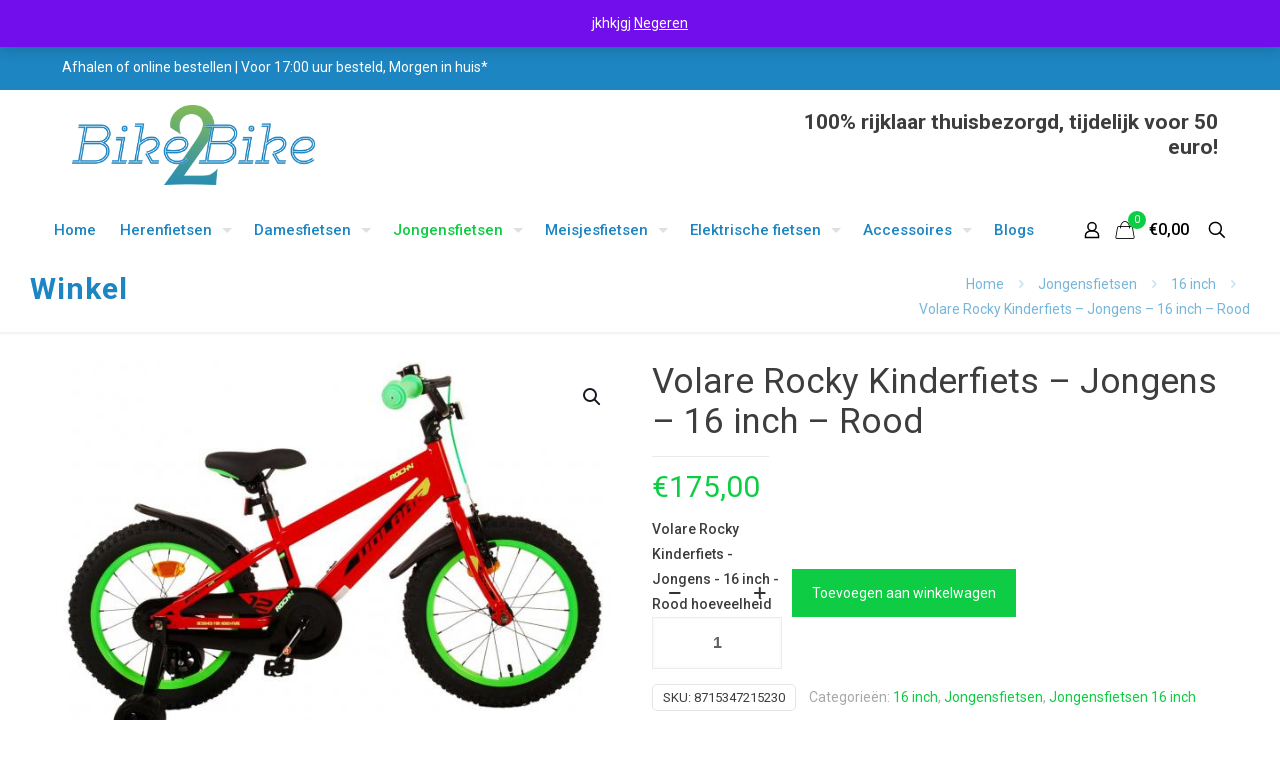

--- FILE ---
content_type: text/html; charset=UTF-8
request_url: https://www.bike2bike.nl/product/volare-rocky-kinderfiets-jongens-16-inch-rood/
body_size: 49147
content:
<!DOCTYPE html>
<html lang="nl-NL" class="no-js " >

<head>

<meta charset="UTF-8" />
<meta name='robots' content='index, follow, max-image-preview:large, max-snippet:-1, max-video-preview:-1' />
	<style>img:is([sizes="auto" i], [sizes^="auto," i]) { contain-intrinsic-size: 3000px 1500px }</style>
	<meta property="og:image" content="https://www.bike2bike.nl/wp-content/uploads/2024/06/Rocky_16_inch_Rood_-_2-W1800_yovc-qj.jpg"/>
<meta property="og:url" content="https://www.bike2bike.nl/product/volare-rocky-kinderfiets-jongens-16-inch-rood/"/>
<meta property="og:type" content="article"/>
<meta property="og:title" content="Volare Rocky Kinderfiets &#8211; Jongens &#8211; 16 inch &#8211; Rood"/>
<meta property="og:description" content="Voor ieder kind is leren fietsen een feestje met de Volare Rocky 16 inch kinderfiets!&nbsp; Veiligheid staat voorop! Daarom heeft deze gave fiets een handrem en […]"/>
<link rel="alternate" hreflang="nl-NL-formal" href="https://www.bike2bike.nl/product/volare-rocky-kinderfiets-jongens-16-inch-rood/"/>
<!-- Global site tag (gtag.js) - Google Analytics -->
<script async src="https://www.googletagmanager.com/gtag/js?id=UA-180691068-1"></script>
<script>
  window.dataLayer = window.dataLayer || [];
  function gtag(){dataLayer.push(arguments);}
  gtag('js', new Date());

  gtag('config', 'UA-180691068-1');
</script><meta name="format-detection" content="telephone=no">
<meta name="viewport" content="width=device-width, initial-scale=1" />
<link rel="shortcut icon" href="https://www.bike2bike.nl/wp-content/uploads/2020/06/Favicon.png" type="image/x-icon" />
<link rel="apple-touch-icon" href="https://www.bike2bike.nl/wp-content/uploads/2020/06/Favicon.png" />
<meta name="theme-color" content="#ffffff" media="(prefers-color-scheme: light)">
<meta name="theme-color" content="#ffffff" media="(prefers-color-scheme: dark)">
<script>window._wca = window._wca || [];</script>

	<!-- This site is optimized with the Yoast SEO plugin v26.5 - https://yoast.com/wordpress/plugins/seo/ -->
	<title>Volare Rocky Kinderfiets - Jongens - 16 inch - Rood - Bike 2 Bike</title>
	<link rel="canonical" href="https://www.bike2bike.nl/product/volare-rocky-kinderfiets-jongens-16-inch-rood/" />
	<meta property="og:locale" content="nl_NL" />
	<meta property="og:type" content="article" />
	<meta property="og:title" content="Volare Rocky Kinderfiets - Jongens - 16 inch - Rood - Bike 2 Bike" />
	<meta property="og:description" content="Voor ieder kind is leren fietsen een feestje met de Volare Rocky 16 inch kinderfiets!&nbsp; Veiligheid staat voorop! Daarom heeft deze gave fiets een handrem en […]" />
	<meta property="og:url" content="https://www.bike2bike.nl/product/volare-rocky-kinderfiets-jongens-16-inch-rood/" />
	<meta property="og:site_name" content="Bike 2 Bike" />
	<meta property="article:modified_time" content="2024-06-07T22:27:34+00:00" />
	<meta property="og:image" content="https://www.bike2bike.nl/wp-content/uploads/2024/06/Rocky_16_inch_Rood_-_2-W1800_yovc-qj.jpg" />
	<meta property="og:image:width" content="660" />
	<meta property="og:image:height" content="440" />
	<meta property="og:image:type" content="image/jpeg" />
	<meta name="twitter:card" content="summary_large_image" />
	<meta name="twitter:label1" content="Verwachte leestijd" />
	<meta name="twitter:data1" content="1 minuut" />
	<script type="application/ld+json" class="yoast-schema-graph">{"@context":"https://schema.org","@graph":[{"@type":"WebPage","@id":"https://www.bike2bike.nl/product/volare-rocky-kinderfiets-jongens-16-inch-rood/","url":"https://www.bike2bike.nl/product/volare-rocky-kinderfiets-jongens-16-inch-rood/","name":"Volare Rocky Kinderfiets - Jongens - 16 inch - Rood - Bike 2 Bike","isPartOf":{"@id":"https://www.bike2bike.nl/#website"},"primaryImageOfPage":{"@id":"https://www.bike2bike.nl/product/volare-rocky-kinderfiets-jongens-16-inch-rood/#primaryimage"},"image":{"@id":"https://www.bike2bike.nl/product/volare-rocky-kinderfiets-jongens-16-inch-rood/#primaryimage"},"thumbnailUrl":"https://www.bike2bike.nl/wp-content/uploads/2024/06/Rocky_16_inch_Rood_-_2-W1800_yovc-qj.jpg","datePublished":"2024-06-04T15:15:39+00:00","dateModified":"2024-06-07T22:27:34+00:00","breadcrumb":{"@id":"https://www.bike2bike.nl/product/volare-rocky-kinderfiets-jongens-16-inch-rood/#breadcrumb"},"inLanguage":"nl-NL","potentialAction":[{"@type":"ReadAction","target":["https://www.bike2bike.nl/product/volare-rocky-kinderfiets-jongens-16-inch-rood/"]}]},{"@type":"ImageObject","inLanguage":"nl-NL","@id":"https://www.bike2bike.nl/product/volare-rocky-kinderfiets-jongens-16-inch-rood/#primaryimage","url":"https://www.bike2bike.nl/wp-content/uploads/2024/06/Rocky_16_inch_Rood_-_2-W1800_yovc-qj.jpg","contentUrl":"https://www.bike2bike.nl/wp-content/uploads/2024/06/Rocky_16_inch_Rood_-_2-W1800_yovc-qj.jpg","width":660,"height":440},{"@type":"BreadcrumbList","@id":"https://www.bike2bike.nl/product/volare-rocky-kinderfiets-jongens-16-inch-rood/#breadcrumb","itemListElement":[{"@type":"ListItem","position":1,"name":"Home","item":"https://www.bike2bike.nl/"},{"@type":"ListItem","position":2,"name":"Winkel","item":"https://www.bike2bike.nl/winkel/"},{"@type":"ListItem","position":3,"name":"Volare Rocky Kinderfiets &#8211; Jongens &#8211; 16 inch &#8211; Rood"}]},{"@type":"WebSite","@id":"https://www.bike2bike.nl/#website","url":"https://www.bike2bike.nl/","name":"Bike 2 Bike","description":"Laagste prijs garantie. Enorm aanbod nieuwe fietsen. Levering binnen 24 uur. 2 Jaar Garantie. Gratis retouneren. Groot aanbod fietsen. Gratis Levering. Typen: Omafietsen, Transportfietsen, Kinderfietsen, Damesfietsen, Herenfietsen, Meisjesfietsen, Jongensfietsen.","potentialAction":[{"@type":"SearchAction","target":{"@type":"EntryPoint","urlTemplate":"https://www.bike2bike.nl/?s={search_term_string}"},"query-input":{"@type":"PropertyValueSpecification","valueRequired":true,"valueName":"search_term_string"}}],"inLanguage":"nl-NL"}]}</script>
	<!-- / Yoast SEO plugin. -->


<link rel='dns-prefetch' href='//stats.wp.com' />
<link rel='dns-prefetch' href='//fonts.googleapis.com' />
<link rel='dns-prefetch' href='//www.googletagmanager.com' />
<link rel="alternate" type="application/rss+xml" title="Bike 2 Bike &raquo; Feed" href="https://www.bike2bike.nl/feed/" />
<link rel="alternate" type="application/rss+xml" title="Bike 2 Bike &raquo; Reactiesfeed" href="https://www.bike2bike.nl/comments/feed/" />
<script type="text/javascript">
/* <![CDATA[ */
window._wpemojiSettings = {"baseUrl":"https:\/\/s.w.org\/images\/core\/emoji\/16.0.1\/72x72\/","ext":".png","svgUrl":"https:\/\/s.w.org\/images\/core\/emoji\/16.0.1\/svg\/","svgExt":".svg","source":{"concatemoji":"https:\/\/www.bike2bike.nl\/wp-includes\/js\/wp-emoji-release.min.js?ver=9d9820391b0f516cd2badecef3c56331"}};
/*! This file is auto-generated */
!function(s,n){var o,i,e;function c(e){try{var t={supportTests:e,timestamp:(new Date).valueOf()};sessionStorage.setItem(o,JSON.stringify(t))}catch(e){}}function p(e,t,n){e.clearRect(0,0,e.canvas.width,e.canvas.height),e.fillText(t,0,0);var t=new Uint32Array(e.getImageData(0,0,e.canvas.width,e.canvas.height).data),a=(e.clearRect(0,0,e.canvas.width,e.canvas.height),e.fillText(n,0,0),new Uint32Array(e.getImageData(0,0,e.canvas.width,e.canvas.height).data));return t.every(function(e,t){return e===a[t]})}function u(e,t){e.clearRect(0,0,e.canvas.width,e.canvas.height),e.fillText(t,0,0);for(var n=e.getImageData(16,16,1,1),a=0;a<n.data.length;a++)if(0!==n.data[a])return!1;return!0}function f(e,t,n,a){switch(t){case"flag":return n(e,"\ud83c\udff3\ufe0f\u200d\u26a7\ufe0f","\ud83c\udff3\ufe0f\u200b\u26a7\ufe0f")?!1:!n(e,"\ud83c\udde8\ud83c\uddf6","\ud83c\udde8\u200b\ud83c\uddf6")&&!n(e,"\ud83c\udff4\udb40\udc67\udb40\udc62\udb40\udc65\udb40\udc6e\udb40\udc67\udb40\udc7f","\ud83c\udff4\u200b\udb40\udc67\u200b\udb40\udc62\u200b\udb40\udc65\u200b\udb40\udc6e\u200b\udb40\udc67\u200b\udb40\udc7f");case"emoji":return!a(e,"\ud83e\udedf")}return!1}function g(e,t,n,a){var r="undefined"!=typeof WorkerGlobalScope&&self instanceof WorkerGlobalScope?new OffscreenCanvas(300,150):s.createElement("canvas"),o=r.getContext("2d",{willReadFrequently:!0}),i=(o.textBaseline="top",o.font="600 32px Arial",{});return e.forEach(function(e){i[e]=t(o,e,n,a)}),i}function t(e){var t=s.createElement("script");t.src=e,t.defer=!0,s.head.appendChild(t)}"undefined"!=typeof Promise&&(o="wpEmojiSettingsSupports",i=["flag","emoji"],n.supports={everything:!0,everythingExceptFlag:!0},e=new Promise(function(e){s.addEventListener("DOMContentLoaded",e,{once:!0})}),new Promise(function(t){var n=function(){try{var e=JSON.parse(sessionStorage.getItem(o));if("object"==typeof e&&"number"==typeof e.timestamp&&(new Date).valueOf()<e.timestamp+604800&&"object"==typeof e.supportTests)return e.supportTests}catch(e){}return null}();if(!n){if("undefined"!=typeof Worker&&"undefined"!=typeof OffscreenCanvas&&"undefined"!=typeof URL&&URL.createObjectURL&&"undefined"!=typeof Blob)try{var e="postMessage("+g.toString()+"("+[JSON.stringify(i),f.toString(),p.toString(),u.toString()].join(",")+"));",a=new Blob([e],{type:"text/javascript"}),r=new Worker(URL.createObjectURL(a),{name:"wpTestEmojiSupports"});return void(r.onmessage=function(e){c(n=e.data),r.terminate(),t(n)})}catch(e){}c(n=g(i,f,p,u))}t(n)}).then(function(e){for(var t in e)n.supports[t]=e[t],n.supports.everything=n.supports.everything&&n.supports[t],"flag"!==t&&(n.supports.everythingExceptFlag=n.supports.everythingExceptFlag&&n.supports[t]);n.supports.everythingExceptFlag=n.supports.everythingExceptFlag&&!n.supports.flag,n.DOMReady=!1,n.readyCallback=function(){n.DOMReady=!0}}).then(function(){return e}).then(function(){var e;n.supports.everything||(n.readyCallback(),(e=n.source||{}).concatemoji?t(e.concatemoji):e.wpemoji&&e.twemoji&&(t(e.twemoji),t(e.wpemoji)))}))}((window,document),window._wpemojiSettings);
/* ]]> */
</script>
<style id='wp-emoji-styles-inline-css' type='text/css'>

	img.wp-smiley, img.emoji {
		display: inline !important;
		border: none !important;
		box-shadow: none !important;
		height: 1em !important;
		width: 1em !important;
		margin: 0 0.07em !important;
		vertical-align: -0.1em !important;
		background: none !important;
		padding: 0 !important;
	}
</style>
<link rel='stylesheet' id='wp-block-library-css' href='https://www.bike2bike.nl/wp-includes/css/dist/block-library/style.min.css?ver=9d9820391b0f516cd2badecef3c56331' type='text/css' media='all' />
<style id='classic-theme-styles-inline-css' type='text/css'>
/*! This file is auto-generated */
.wp-block-button__link{color:#fff;background-color:#32373c;border-radius:9999px;box-shadow:none;text-decoration:none;padding:calc(.667em + 2px) calc(1.333em + 2px);font-size:1.125em}.wp-block-file__button{background:#32373c;color:#fff;text-decoration:none}
</style>
<link rel='stylesheet' id='amazon-payments-advanced-blocks-log-out-banner-css' href='https://www.bike2bike.nl/wp-content/plugins/woocommerce-gateway-amazon-payments-advanced/build/js/blocks/log-out-banner/style-index.css?ver=7b7a8388c5cd363f116c' type='text/css' media='all' />
<style id='global-styles-inline-css' type='text/css'>
:root{--wp--preset--aspect-ratio--square: 1;--wp--preset--aspect-ratio--4-3: 4/3;--wp--preset--aspect-ratio--3-4: 3/4;--wp--preset--aspect-ratio--3-2: 3/2;--wp--preset--aspect-ratio--2-3: 2/3;--wp--preset--aspect-ratio--16-9: 16/9;--wp--preset--aspect-ratio--9-16: 9/16;--wp--preset--color--black: #000000;--wp--preset--color--cyan-bluish-gray: #abb8c3;--wp--preset--color--white: #ffffff;--wp--preset--color--pale-pink: #f78da7;--wp--preset--color--vivid-red: #cf2e2e;--wp--preset--color--luminous-vivid-orange: #ff6900;--wp--preset--color--luminous-vivid-amber: #fcb900;--wp--preset--color--light-green-cyan: #7bdcb5;--wp--preset--color--vivid-green-cyan: #00d084;--wp--preset--color--pale-cyan-blue: #8ed1fc;--wp--preset--color--vivid-cyan-blue: #0693e3;--wp--preset--color--vivid-purple: #9b51e0;--wp--preset--gradient--vivid-cyan-blue-to-vivid-purple: linear-gradient(135deg,rgba(6,147,227,1) 0%,rgb(155,81,224) 100%);--wp--preset--gradient--light-green-cyan-to-vivid-green-cyan: linear-gradient(135deg,rgb(122,220,180) 0%,rgb(0,208,130) 100%);--wp--preset--gradient--luminous-vivid-amber-to-luminous-vivid-orange: linear-gradient(135deg,rgba(252,185,0,1) 0%,rgba(255,105,0,1) 100%);--wp--preset--gradient--luminous-vivid-orange-to-vivid-red: linear-gradient(135deg,rgba(255,105,0,1) 0%,rgb(207,46,46) 100%);--wp--preset--gradient--very-light-gray-to-cyan-bluish-gray: linear-gradient(135deg,rgb(238,238,238) 0%,rgb(169,184,195) 100%);--wp--preset--gradient--cool-to-warm-spectrum: linear-gradient(135deg,rgb(74,234,220) 0%,rgb(151,120,209) 20%,rgb(207,42,186) 40%,rgb(238,44,130) 60%,rgb(251,105,98) 80%,rgb(254,248,76) 100%);--wp--preset--gradient--blush-light-purple: linear-gradient(135deg,rgb(255,206,236) 0%,rgb(152,150,240) 100%);--wp--preset--gradient--blush-bordeaux: linear-gradient(135deg,rgb(254,205,165) 0%,rgb(254,45,45) 50%,rgb(107,0,62) 100%);--wp--preset--gradient--luminous-dusk: linear-gradient(135deg,rgb(255,203,112) 0%,rgb(199,81,192) 50%,rgb(65,88,208) 100%);--wp--preset--gradient--pale-ocean: linear-gradient(135deg,rgb(255,245,203) 0%,rgb(182,227,212) 50%,rgb(51,167,181) 100%);--wp--preset--gradient--electric-grass: linear-gradient(135deg,rgb(202,248,128) 0%,rgb(113,206,126) 100%);--wp--preset--gradient--midnight: linear-gradient(135deg,rgb(2,3,129) 0%,rgb(40,116,252) 100%);--wp--preset--font-size--small: 13px;--wp--preset--font-size--medium: 20px;--wp--preset--font-size--large: 36px;--wp--preset--font-size--x-large: 42px;--wp--preset--spacing--20: 0.44rem;--wp--preset--spacing--30: 0.67rem;--wp--preset--spacing--40: 1rem;--wp--preset--spacing--50: 1.5rem;--wp--preset--spacing--60: 2.25rem;--wp--preset--spacing--70: 3.38rem;--wp--preset--spacing--80: 5.06rem;--wp--preset--shadow--natural: 6px 6px 9px rgba(0, 0, 0, 0.2);--wp--preset--shadow--deep: 12px 12px 50px rgba(0, 0, 0, 0.4);--wp--preset--shadow--sharp: 6px 6px 0px rgba(0, 0, 0, 0.2);--wp--preset--shadow--outlined: 6px 6px 0px -3px rgba(255, 255, 255, 1), 6px 6px rgba(0, 0, 0, 1);--wp--preset--shadow--crisp: 6px 6px 0px rgba(0, 0, 0, 1);}:where(.is-layout-flex){gap: 0.5em;}:where(.is-layout-grid){gap: 0.5em;}body .is-layout-flex{display: flex;}.is-layout-flex{flex-wrap: wrap;align-items: center;}.is-layout-flex > :is(*, div){margin: 0;}body .is-layout-grid{display: grid;}.is-layout-grid > :is(*, div){margin: 0;}:where(.wp-block-columns.is-layout-flex){gap: 2em;}:where(.wp-block-columns.is-layout-grid){gap: 2em;}:where(.wp-block-post-template.is-layout-flex){gap: 1.25em;}:where(.wp-block-post-template.is-layout-grid){gap: 1.25em;}.has-black-color{color: var(--wp--preset--color--black) !important;}.has-cyan-bluish-gray-color{color: var(--wp--preset--color--cyan-bluish-gray) !important;}.has-white-color{color: var(--wp--preset--color--white) !important;}.has-pale-pink-color{color: var(--wp--preset--color--pale-pink) !important;}.has-vivid-red-color{color: var(--wp--preset--color--vivid-red) !important;}.has-luminous-vivid-orange-color{color: var(--wp--preset--color--luminous-vivid-orange) !important;}.has-luminous-vivid-amber-color{color: var(--wp--preset--color--luminous-vivid-amber) !important;}.has-light-green-cyan-color{color: var(--wp--preset--color--light-green-cyan) !important;}.has-vivid-green-cyan-color{color: var(--wp--preset--color--vivid-green-cyan) !important;}.has-pale-cyan-blue-color{color: var(--wp--preset--color--pale-cyan-blue) !important;}.has-vivid-cyan-blue-color{color: var(--wp--preset--color--vivid-cyan-blue) !important;}.has-vivid-purple-color{color: var(--wp--preset--color--vivid-purple) !important;}.has-black-background-color{background-color: var(--wp--preset--color--black) !important;}.has-cyan-bluish-gray-background-color{background-color: var(--wp--preset--color--cyan-bluish-gray) !important;}.has-white-background-color{background-color: var(--wp--preset--color--white) !important;}.has-pale-pink-background-color{background-color: var(--wp--preset--color--pale-pink) !important;}.has-vivid-red-background-color{background-color: var(--wp--preset--color--vivid-red) !important;}.has-luminous-vivid-orange-background-color{background-color: var(--wp--preset--color--luminous-vivid-orange) !important;}.has-luminous-vivid-amber-background-color{background-color: var(--wp--preset--color--luminous-vivid-amber) !important;}.has-light-green-cyan-background-color{background-color: var(--wp--preset--color--light-green-cyan) !important;}.has-vivid-green-cyan-background-color{background-color: var(--wp--preset--color--vivid-green-cyan) !important;}.has-pale-cyan-blue-background-color{background-color: var(--wp--preset--color--pale-cyan-blue) !important;}.has-vivid-cyan-blue-background-color{background-color: var(--wp--preset--color--vivid-cyan-blue) !important;}.has-vivid-purple-background-color{background-color: var(--wp--preset--color--vivid-purple) !important;}.has-black-border-color{border-color: var(--wp--preset--color--black) !important;}.has-cyan-bluish-gray-border-color{border-color: var(--wp--preset--color--cyan-bluish-gray) !important;}.has-white-border-color{border-color: var(--wp--preset--color--white) !important;}.has-pale-pink-border-color{border-color: var(--wp--preset--color--pale-pink) !important;}.has-vivid-red-border-color{border-color: var(--wp--preset--color--vivid-red) !important;}.has-luminous-vivid-orange-border-color{border-color: var(--wp--preset--color--luminous-vivid-orange) !important;}.has-luminous-vivid-amber-border-color{border-color: var(--wp--preset--color--luminous-vivid-amber) !important;}.has-light-green-cyan-border-color{border-color: var(--wp--preset--color--light-green-cyan) !important;}.has-vivid-green-cyan-border-color{border-color: var(--wp--preset--color--vivid-green-cyan) !important;}.has-pale-cyan-blue-border-color{border-color: var(--wp--preset--color--pale-cyan-blue) !important;}.has-vivid-cyan-blue-border-color{border-color: var(--wp--preset--color--vivid-cyan-blue) !important;}.has-vivid-purple-border-color{border-color: var(--wp--preset--color--vivid-purple) !important;}.has-vivid-cyan-blue-to-vivid-purple-gradient-background{background: var(--wp--preset--gradient--vivid-cyan-blue-to-vivid-purple) !important;}.has-light-green-cyan-to-vivid-green-cyan-gradient-background{background: var(--wp--preset--gradient--light-green-cyan-to-vivid-green-cyan) !important;}.has-luminous-vivid-amber-to-luminous-vivid-orange-gradient-background{background: var(--wp--preset--gradient--luminous-vivid-amber-to-luminous-vivid-orange) !important;}.has-luminous-vivid-orange-to-vivid-red-gradient-background{background: var(--wp--preset--gradient--luminous-vivid-orange-to-vivid-red) !important;}.has-very-light-gray-to-cyan-bluish-gray-gradient-background{background: var(--wp--preset--gradient--very-light-gray-to-cyan-bluish-gray) !important;}.has-cool-to-warm-spectrum-gradient-background{background: var(--wp--preset--gradient--cool-to-warm-spectrum) !important;}.has-blush-light-purple-gradient-background{background: var(--wp--preset--gradient--blush-light-purple) !important;}.has-blush-bordeaux-gradient-background{background: var(--wp--preset--gradient--blush-bordeaux) !important;}.has-luminous-dusk-gradient-background{background: var(--wp--preset--gradient--luminous-dusk) !important;}.has-pale-ocean-gradient-background{background: var(--wp--preset--gradient--pale-ocean) !important;}.has-electric-grass-gradient-background{background: var(--wp--preset--gradient--electric-grass) !important;}.has-midnight-gradient-background{background: var(--wp--preset--gradient--midnight) !important;}.has-small-font-size{font-size: var(--wp--preset--font-size--small) !important;}.has-medium-font-size{font-size: var(--wp--preset--font-size--medium) !important;}.has-large-font-size{font-size: var(--wp--preset--font-size--large) !important;}.has-x-large-font-size{font-size: var(--wp--preset--font-size--x-large) !important;}
:where(.wp-block-post-template.is-layout-flex){gap: 1.25em;}:where(.wp-block-post-template.is-layout-grid){gap: 1.25em;}
:where(.wp-block-columns.is-layout-flex){gap: 2em;}:where(.wp-block-columns.is-layout-grid){gap: 2em;}
:root :where(.wp-block-pullquote){font-size: 1.5em;line-height: 1.6;}
</style>
<link rel='stylesheet' id='contact-form-7-css' href='https://www.bike2bike.nl/wp-content/plugins/contact-form-7/includes/css/styles.css?ver=6.1.4' type='text/css' media='all' />
<link rel='stylesheet' id='photoswipe-css' href='https://www.bike2bike.nl/wp-content/plugins/woocommerce/assets/css/photoswipe/photoswipe.min.css?ver=10.3.6' type='text/css' media='all' />
<link rel='stylesheet' id='photoswipe-default-skin-css' href='https://www.bike2bike.nl/wp-content/plugins/woocommerce/assets/css/photoswipe/default-skin/default-skin.min.css?ver=10.3.6' type='text/css' media='all' />
<link rel='stylesheet' id='woocommerce-layout-css' href='https://www.bike2bike.nl/wp-content/plugins/woocommerce/assets/css/woocommerce-layout.css?ver=10.3.6' type='text/css' media='all' />
<style id='woocommerce-layout-inline-css' type='text/css'>

	.infinite-scroll .woocommerce-pagination {
		display: none;
	}
</style>
<link rel='stylesheet' id='woocommerce-smallscreen-css' href='https://www.bike2bike.nl/wp-content/plugins/woocommerce/assets/css/woocommerce-smallscreen.css?ver=10.3.6' type='text/css' media='only screen and (max-width: 768px)' />
<link rel='stylesheet' id='woocommerce-general-css' href='https://www.bike2bike.nl/wp-content/plugins/woocommerce/assets/css/woocommerce.css?ver=10.3.6' type='text/css' media='all' />
<style id='woocommerce-inline-inline-css' type='text/css'>
.woocommerce form .form-row .required { visibility: visible; }
</style>
<link rel='stylesheet' id='bambora_online_checkout_front_style-css' href='https://www.bike2bike.nl/wp-content/plugins/bambora-online-checkout/assets/style/bambora-online-checkout-front.css?ver=8.0.2' type='text/css' media='all' />
<link rel='stylesheet' id='wccf-field-styles-css' href='https://www.bike2bike.nl/wp-content/plugins/woocommerce-custom-fields/assets/css/fields.css?ver=2.3.2' type='text/css' media='all' />
<link rel='stylesheet' id='rightpress-datetimepicker-styles-css' href='https://www.bike2bike.nl/wp-content/plugins/woocommerce-custom-fields/rightpress/components/rightpress-assets-component/assets/datetimepicker/assets/css/jquery.datetimepicker.min.css?ver=1010' type='text/css' media='all' />
<link rel='stylesheet' id='wccf-frontend-styles-css' href='https://www.bike2bike.nl/wp-content/plugins/woocommerce-custom-fields/assets/css/frontend.css?ver=2.3.2' type='text/css' media='all' />
<link rel='stylesheet' id='cmplz-general-css' href='https://www.bike2bike.nl/wp-content/plugins/complianz-gdpr-premium/assets/css/cookieblocker.min.css?ver=1753266820' type='text/css' media='all' />
<link rel='stylesheet' id='brands-styles-css' href='https://www.bike2bike.nl/wp-content/plugins/woocommerce/assets/css/brands.css?ver=10.3.6' type='text/css' media='all' />
<link rel='stylesheet' id='mfn-be-css' href='https://www.bike2bike.nl/wp-content/themes/chucks/css/be.css?ver=28.1.3' type='text/css' media='all' />
<link rel='stylesheet' id='mfn-animations-css' href='https://www.bike2bike.nl/wp-content/themes/chucks/assets/animations/animations.min.css?ver=28.1.3' type='text/css' media='all' />
<link rel='stylesheet' id='mfn-font-awesome-css' href='https://www.bike2bike.nl/wp-content/themes/chucks/fonts/fontawesome/fontawesome.css?ver=28.1.3' type='text/css' media='all' />
<link rel='stylesheet' id='mfn-jplayer-css' href='https://www.bike2bike.nl/wp-content/themes/chucks/assets/jplayer/css/jplayer.blue.monday.min.css?ver=28.1.3' type='text/css' media='all' />
<link rel='stylesheet' id='mfn-responsive-css' href='https://www.bike2bike.nl/wp-content/themes/chucks/css/responsive.css?ver=28.1.3' type='text/css' media='all' />
<link crossorigin="anonymous" rel='stylesheet' id='mfn-fonts-css' href='https://fonts.googleapis.com/css?family=Roboto%3A1%2C300%2C400%2C400italic%2C500%2C700%2C700italic&#038;display=swap&#038;ver=6.8.2' type='text/css' media='all' />
<link rel='stylesheet' id='mfn-woo-css' href='https://www.bike2bike.nl/wp-content/themes/chucks/css/woocommerce.css?ver=28.1.3' type='text/css' media='all' />
<style id='mfn-dynamic-inline-css' type='text/css'>
html{background-color:#ffffff}#Wrapper,#Content,.mfn-popup .mfn-popup-content,.mfn-off-canvas-sidebar .mfn-off-canvas-content-wrapper,.mfn-cart-holder,.mfn-header-login,#Top_bar .search_wrapper,#Top_bar .top_bar_right .mfn-live-search-box,.column_livesearch .mfn-live-search-wrapper,.column_livesearch .mfn-live-search-box{background-color:#ffffff}.layout-boxed.mfn-bebuilder-header.mfn-ui #Wrapper .mfn-only-sample-content{background-color:#ffffff}body:not(.template-slider) #Header{min-height:0px}body.header-below:not(.template-slider) #Header{padding-top:0px}#Subheader{padding:10px 0}#Footer .widgets_wrapper{padding:0px}.has-search-overlay.search-overlay-opened #search-overlay{background-color:rgba(0,0,0,0.6)}.elementor-page.elementor-default #Content .the_content .section_wrapper{max-width:100%}.elementor-page.elementor-default #Content .section.the_content{width:100%}.elementor-page.elementor-default #Content .section_wrapper .the_content_wrapper{margin-left:0;margin-right:0;width:100%}body,span.date_label,.timeline_items li h3 span,input[type="date"],input[type="text"],input[type="password"],input[type="tel"],input[type="email"],input[type="url"],textarea,select,.offer_li .title h3,.mfn-menu-item-megamenu{font-family:"Roboto",-apple-system,BlinkMacSystemFont,"Segoe UI",Roboto,Oxygen-Sans,Ubuntu,Cantarell,"Helvetica Neue",sans-serif}.lead,.big{font-family:"Roboto",-apple-system,BlinkMacSystemFont,"Segoe UI",Roboto,Oxygen-Sans,Ubuntu,Cantarell,"Helvetica Neue",sans-serif}#menu > ul > li > a,#overlay-menu ul li a{font-family:"Roboto",-apple-system,BlinkMacSystemFont,"Segoe UI",Roboto,Oxygen-Sans,Ubuntu,Cantarell,"Helvetica Neue",sans-serif}#Subheader .title{font-family:"Roboto",-apple-system,BlinkMacSystemFont,"Segoe UI",Roboto,Oxygen-Sans,Ubuntu,Cantarell,"Helvetica Neue",sans-serif}h1,h2,h3,h4,.text-logo #logo{font-family:"Roboto",-apple-system,BlinkMacSystemFont,"Segoe UI",Roboto,Oxygen-Sans,Ubuntu,Cantarell,"Helvetica Neue",sans-serif}h5,h6{font-family:"Roboto",-apple-system,BlinkMacSystemFont,"Segoe UI",Roboto,Oxygen-Sans,Ubuntu,Cantarell,"Helvetica Neue",sans-serif}blockquote{font-family:"Roboto",-apple-system,BlinkMacSystemFont,"Segoe UI",Roboto,Oxygen-Sans,Ubuntu,Cantarell,"Helvetica Neue",sans-serif}.chart_box .chart .num,.counter .desc_wrapper .number-wrapper,.how_it_works .image .number,.pricing-box .plan-header .price,.quick_fact .number-wrapper,.woocommerce .product div.entry-summary .price{font-family:"Roboto",-apple-system,BlinkMacSystemFont,"Segoe UI",Roboto,Oxygen-Sans,Ubuntu,Cantarell,"Helvetica Neue",sans-serif}body,.mfn-menu-item-megamenu{font-size:14px;line-height:25px;font-weight:400;letter-spacing:0px}.lead,.big{font-size:16px;line-height:28px;font-weight:400;letter-spacing:0px}#menu > ul > li > a,#overlay-menu ul li a{font-size:15px;font-weight:500;letter-spacing:0px}#overlay-menu ul li a{line-height:22.5px}#Subheader .title{font-size:30px;line-height:35px;font-weight:700;letter-spacing:1px}h1,.text-logo #logo{font-size:48px;line-height:50px;font-weight:400;letter-spacing:0px}h2{font-size:30px;line-height:34px;font-weight:300;letter-spacing:0px}h3,.woocommerce ul.products li.product h3,.woocommerce #customer_login h2{font-size:25px;line-height:29px;font-weight:300;letter-spacing:0px}h4,.woocommerce .woocommerce-order-details__title,.woocommerce .wc-bacs-bank-details-heading,.woocommerce .woocommerce-customer-details h2{font-size:21px;line-height:25px;font-weight:500;letter-spacing:0px}h5{font-size:15px;line-height:25px;font-weight:700;letter-spacing:0px}h6{font-size:14px;line-height:25px;font-weight:400;letter-spacing:0px}#Intro .intro-title{font-size:70px;line-height:70px;font-weight:400;letter-spacing:0px}@media only screen and (min-width:768px) and (max-width:959px){body,.mfn-menu-item-megamenu{font-size:14px;line-height:25px;font-weight:400;letter-spacing:0px}.lead,.big{font-size:16px;line-height:28px;font-weight:400;letter-spacing:0px}#menu > ul > li > a,#overlay-menu ul li a{font-size:15px;font-weight:500;letter-spacing:0px}#overlay-menu ul li a{line-height:22.5px}#Subheader .title{font-size:30px;line-height:35px;font-weight:700;letter-spacing:1px}h1,.text-logo #logo{font-size:48px;line-height:50px;font-weight:400;letter-spacing:0px}h2{font-size:30px;line-height:34px;font-weight:300;letter-spacing:0px}h3,.woocommerce ul.products li.product h3,.woocommerce #customer_login h2{font-size:25px;line-height:29px;font-weight:300;letter-spacing:0px}h4,.woocommerce .woocommerce-order-details__title,.woocommerce .wc-bacs-bank-details-heading,.woocommerce .woocommerce-customer-details h2{font-size:21px;line-height:25px;font-weight:500;letter-spacing:0px}h5{font-size:15px;line-height:25px;font-weight:700;letter-spacing:0px}h6{font-size:14px;line-height:25px;font-weight:400;letter-spacing:0px}#Intro .intro-title{font-size:70px;line-height:70px;font-weight:400;letter-spacing:0px}blockquote{font-size:15px}.chart_box .chart .num{font-size:45px;line-height:45px}.counter .desc_wrapper .number-wrapper{font-size:45px;line-height:45px}.counter .desc_wrapper .title{font-size:14px;line-height:18px}.faq .question .title{font-size:14px}.fancy_heading .title{font-size:38px;line-height:38px}.offer .offer_li .desc_wrapper .title h3{font-size:32px;line-height:32px}.offer_thumb_ul li.offer_thumb_li .desc_wrapper .title h3{font-size:32px;line-height:32px}.pricing-box .plan-header h2{font-size:27px;line-height:27px}.pricing-box .plan-header .price > span{font-size:40px;line-height:40px}.pricing-box .plan-header .price sup.currency{font-size:18px;line-height:18px}.pricing-box .plan-header .price sup.period{font-size:14px;line-height:14px}.quick_fact .number-wrapper{font-size:80px;line-height:80px}.trailer_box .desc h2{font-size:27px;line-height:27px}.widget > h3{font-size:17px;line-height:20px}}@media only screen and (min-width:480px) and (max-width:767px){body,.mfn-menu-item-megamenu{font-size:14px;line-height:25px;font-weight:400;letter-spacing:0px}.lead,.big{font-size:16px;line-height:28px;font-weight:400;letter-spacing:0px}#menu > ul > li > a,#overlay-menu ul li a{font-size:15px;font-weight:500;letter-spacing:0px}#overlay-menu ul li a{line-height:22.5px}#Subheader .title{font-size:30px;line-height:35px;font-weight:700;letter-spacing:1px}h1,.text-logo #logo{font-size:48px;line-height:50px;font-weight:400;letter-spacing:0px}h2{font-size:30px;line-height:34px;font-weight:300;letter-spacing:0px}h3,.woocommerce ul.products li.product h3,.woocommerce #customer_login h2{font-size:25px;line-height:29px;font-weight:300;letter-spacing:0px}h4,.woocommerce .woocommerce-order-details__title,.woocommerce .wc-bacs-bank-details-heading,.woocommerce .woocommerce-customer-details h2{font-size:21px;line-height:25px;font-weight:500;letter-spacing:0px}h5{font-size:15px;line-height:25px;font-weight:700;letter-spacing:0px}h6{font-size:14px;line-height:25px;font-weight:400;letter-spacing:0px}#Intro .intro-title{font-size:70px;line-height:70px;font-weight:400;letter-spacing:0px}blockquote{font-size:14px}.chart_box .chart .num{font-size:40px;line-height:40px}.counter .desc_wrapper .number-wrapper{font-size:40px;line-height:40px}.counter .desc_wrapper .title{font-size:13px;line-height:16px}.faq .question .title{font-size:13px}.fancy_heading .title{font-size:34px;line-height:34px}.offer .offer_li .desc_wrapper .title h3{font-size:28px;line-height:28px}.offer_thumb_ul li.offer_thumb_li .desc_wrapper .title h3{font-size:28px;line-height:28px}.pricing-box .plan-header h2{font-size:24px;line-height:24px}.pricing-box .plan-header .price > span{font-size:34px;line-height:34px}.pricing-box .plan-header .price sup.currency{font-size:16px;line-height:16px}.pricing-box .plan-header .price sup.period{font-size:13px;line-height:13px}.quick_fact .number-wrapper{font-size:70px;line-height:70px}.trailer_box .desc h2{font-size:24px;line-height:24px}.widget > h3{font-size:16px;line-height:19px}}@media only screen and (max-width:479px){body,.mfn-menu-item-megamenu{font-size:14px;line-height:25px;font-weight:400;letter-spacing:0px}.lead,.big{font-size:16px;line-height:28px;font-weight:400;letter-spacing:0px}#menu > ul > li > a,#overlay-menu ul li a{font-size:15px;font-weight:500;letter-spacing:0px}#overlay-menu ul li a{line-height:22.5px}#Subheader .title{font-size:30px;line-height:35px;font-weight:700;letter-spacing:1px}h1,.text-logo #logo{font-size:48px;line-height:50px;font-weight:400;letter-spacing:0px}h2{font-size:30px;line-height:34px;font-weight:300;letter-spacing:0px}h3,.woocommerce ul.products li.product h3,.woocommerce #customer_login h2{font-size:25px;line-height:29px;font-weight:300;letter-spacing:0px}h4,.woocommerce .woocommerce-order-details__title,.woocommerce .wc-bacs-bank-details-heading,.woocommerce .woocommerce-customer-details h2{font-size:21px;line-height:25px;font-weight:500;letter-spacing:0px}h5{font-size:15px;line-height:25px;font-weight:700;letter-spacing:0px}h6{font-size:14px;line-height:25px;font-weight:400;letter-spacing:0px}#Intro .intro-title{font-size:70px;line-height:70px;font-weight:400;letter-spacing:0px}blockquote{font-size:13px}.chart_box .chart .num{font-size:35px;line-height:35px}.counter .desc_wrapper .number-wrapper{font-size:35px;line-height:35px}.counter .desc_wrapper .title{font-size:13px;line-height:26px}.faq .question .title{font-size:13px}.fancy_heading .title{font-size:30px;line-height:30px}.offer .offer_li .desc_wrapper .title h3{font-size:26px;line-height:26px}.offer_thumb_ul li.offer_thumb_li .desc_wrapper .title h3{font-size:26px;line-height:26px}.pricing-box .plan-header h2{font-size:21px;line-height:21px}.pricing-box .plan-header .price > span{font-size:32px;line-height:32px}.pricing-box .plan-header .price sup.currency{font-size:14px;line-height:14px}.pricing-box .plan-header .price sup.period{font-size:13px;line-height:13px}.quick_fact .number-wrapper{font-size:60px;line-height:60px}.trailer_box .desc h2{font-size:21px;line-height:21px}.widget > h3{font-size:15px;line-height:18px}}.with_aside .sidebar.columns{width:23%}.with_aside .sections_group{width:77%}.aside_both .sidebar.columns{width:18%}.aside_both .sidebar.sidebar-1{margin-left:-82%}.aside_both .sections_group{width:64%;margin-left:18%}@media only screen and (min-width:1240px){#Wrapper,.with_aside .content_wrapper{max-width:1240px}body.layout-boxed.mfn-header-scrolled .mfn-header-tmpl.mfn-sticky-layout-width{max-width:1240px;left:0;right:0;margin-left:auto;margin-right:auto}body.layout-boxed:not(.mfn-header-scrolled) .mfn-header-tmpl.mfn-header-layout-width,body.layout-boxed .mfn-header-tmpl.mfn-header-layout-width:not(.mfn-hasSticky){max-width:1240px;left:0;right:0;margin-left:auto;margin-right:auto}body.layout-boxed.mfn-bebuilder-header.mfn-ui .mfn-only-sample-content{max-width:1240px;margin-left:auto;margin-right:auto}.section_wrapper,.container{max-width:1220px}.layout-boxed.header-boxed #Top_bar.is-sticky{max-width:1240px}}@media only screen and (max-width:767px){#Wrapper{max-width:calc(100% - 67px)}.content_wrapper .section_wrapper,.container,.four.columns .widget-area{max-width:550px !important;padding-left:33px;padding-right:33px}}body{--mfn-button-font-family:inherit;--mfn-button-font-size:14px;--mfn-button-font-weight:400;--mfn-button-font-style:inherit;--mfn-button-letter-spacing:0px;--mfn-button-padding:16px 20px 16px 20px;--mfn-button-border-width:0px;--mfn-button-border-radius:0px;--mfn-button-gap:10px;--mfn-button-transition:0.2s;--mfn-button-color:#ffffff;--mfn-button-color-hover:#ffffff;--mfn-button-bg:#0ecd44;--mfn-button-bg-hover:#01c037;--mfn-button-border-color:transparent;--mfn-button-border-color-hover:transparent;--mfn-button-icon-color:#ffffff;--mfn-button-icon-color-hover:#ffffff;--mfn-button-box-shadow:unset;--mfn-button-theme-color:#ffffff;--mfn-button-theme-color-hover:#ffffff;--mfn-button-theme-bg:#0ecd44;--mfn-button-theme-bg-hover:#01c037;--mfn-button-theme-border-color:transparent;--mfn-button-theme-border-color-hover:transparent;--mfn-button-theme-icon-color:#ffffff;--mfn-button-theme-icon-color-hover:#ffffff;--mfn-button-theme-box-shadow:unset;--mfn-button-shop-color:#ffffff;--mfn-button-shop-color-hover:#ffffff;--mfn-button-shop-bg:#0ecd44;--mfn-button-shop-bg-hover:#01c037;--mfn-button-shop-border-color:transparent;--mfn-button-shop-border-color-hover:transparent;--mfn-button-shop-icon-color:#626262;--mfn-button-shop-icon-color-hover:#626262;--mfn-button-shop-box-shadow:unset;--mfn-button-action-color:#747474;--mfn-button-action-color-hover:#747474;--mfn-button-action-bg:#f7f7f7;--mfn-button-action-bg-hover:#eaeaea;--mfn-button-action-border-color:transparent;--mfn-button-action-border-color-hover:transparent;--mfn-button-action-icon-color:#747474;--mfn-button-action-icon-color-hover:#747474;--mfn-button-action-box-shadow:unset}@media only screen and (max-width:959px){body{}}@media only screen and (max-width:768px){body{}}.mfn-cookies{--mfn-gdpr2-container-text-color:#626262;--mfn-gdpr2-container-strong-color:#07070a;--mfn-gdpr2-container-bg:#ffffff;--mfn-gdpr2-container-overlay:rgba(25,37,48,0.6);--mfn-gdpr2-details-box-bg:#fbfbfb;--mfn-gdpr2-details-switch-bg:#00032a;--mfn-gdpr2-details-switch-bg-active:#5acb65;--mfn-gdpr2-tabs-text-color:#07070a;--mfn-gdpr2-tabs-text-color-active:#0089f7;--mfn-gdpr2-tabs-border:rgba(8,8,14,0.1);--mfn-gdpr2-buttons-box-bg:#fbfbfb}#Top_bar #logo,.header-fixed #Top_bar #logo,.header-plain #Top_bar #logo,.header-transparent #Top_bar #logo{height:70px;line-height:70px;padding:15px 0}.logo-overflow #Top_bar:not(.is-sticky) .logo{height:100px}#Top_bar .menu > li > a{padding:20px 0}.menu-highlight:not(.header-creative) #Top_bar .menu > li > a{margin:25px 0}.header-plain:not(.menu-highlight) #Top_bar .menu > li > a span:not(.description){line-height:100px}.header-fixed #Top_bar .menu > li > a{padding:35px 0}@media only screen and (max-width:767px){.mobile-header-mini #Top_bar #logo{height:50px!important;line-height:50px!important;margin:5px 0}}#Top_bar #logo img.svg{width:100px}.image_frame,.wp-caption{border-width:0px}.alert{border-radius:0px}#Top_bar .top_bar_right .top-bar-right-input input{width:200px}.mfn-live-search-box .mfn-live-search-list{max-height:300px}#Side_slide{right:-250px;width:250px}#Side_slide.left{left:-250px}.blog-teaser li .desc-wrapper .desc{background-position-y:-1px}.mfn-free-delivery-info{--mfn-free-delivery-bar:#0ecd44;--mfn-free-delivery-bg:rgba(0,0,0,0.1);--mfn-free-delivery-achieved:#0ecd44}#back_to_top{background-color:#ffffff}#back_to_top i{color:#65666C}@media only screen and ( max-width:767px ){}@media only screen and (min-width:1240px){body:not(.header-simple) #Top_bar #menu{display:block!important}.tr-menu #Top_bar #menu{background:none!important}#Top_bar .menu > li > ul.mfn-megamenu > li{float:left}#Top_bar .menu > li > ul.mfn-megamenu > li.mfn-megamenu-cols-1{width:100%}#Top_bar .menu > li > ul.mfn-megamenu > li.mfn-megamenu-cols-2{width:50%}#Top_bar .menu > li > ul.mfn-megamenu > li.mfn-megamenu-cols-3{width:33.33%}#Top_bar .menu > li > ul.mfn-megamenu > li.mfn-megamenu-cols-4{width:25%}#Top_bar .menu > li > ul.mfn-megamenu > li.mfn-megamenu-cols-5{width:20%}#Top_bar .menu > li > ul.mfn-megamenu > li.mfn-megamenu-cols-6{width:16.66%}#Top_bar .menu > li > ul.mfn-megamenu > li > ul{display:block!important;position:inherit;left:auto;top:auto;border-width:0 1px 0 0}#Top_bar .menu > li > ul.mfn-megamenu > li:last-child > ul{border:0}#Top_bar .menu > li > ul.mfn-megamenu > li > ul li{width:auto}#Top_bar .menu > li > ul.mfn-megamenu a.mfn-megamenu-title{text-transform:uppercase;font-weight:400;background:none}#Top_bar .menu > li > ul.mfn-megamenu a .menu-arrow{display:none}.menuo-right #Top_bar .menu > li > ul.mfn-megamenu{left:0;width:98%!important;margin:0 1%;padding:20px 0}.menuo-right #Top_bar .menu > li > ul.mfn-megamenu-bg{box-sizing:border-box}#Top_bar .menu > li > ul.mfn-megamenu-bg{padding:20px 166px 20px 20px;background-repeat:no-repeat;background-position:right bottom}.rtl #Top_bar .menu > li > ul.mfn-megamenu-bg{padding-left:166px;padding-right:20px;background-position:left bottom}#Top_bar .menu > li > ul.mfn-megamenu-bg > li{background:none}#Top_bar .menu > li > ul.mfn-megamenu-bg > li a{border:none}#Top_bar .menu > li > ul.mfn-megamenu-bg > li > ul{background:none!important;-webkit-box-shadow:0 0 0 0;-moz-box-shadow:0 0 0 0;box-shadow:0 0 0 0}.mm-vertical #Top_bar .container{position:relative}.mm-vertical #Top_bar .top_bar_left{position:static}.mm-vertical #Top_bar .menu > li ul{box-shadow:0 0 0 0 transparent!important;background-image:none}.mm-vertical #Top_bar .menu > li > ul.mfn-megamenu{padding:20px 0}.mm-vertical.header-plain #Top_bar .menu > li > ul.mfn-megamenu{width:100%!important;margin:0}.mm-vertical #Top_bar .menu > li > ul.mfn-megamenu > li{display:table-cell;float:none!important;width:10%;padding:0 15px;border-right:1px solid rgba(0,0,0,0.05)}.mm-vertical #Top_bar .menu > li > ul.mfn-megamenu > li:last-child{border-right-width:0}.mm-vertical #Top_bar .menu > li > ul.mfn-megamenu > li.hide-border{border-right-width:0}.mm-vertical #Top_bar .menu > li > ul.mfn-megamenu > li a{border-bottom-width:0;padding:9px 15px;line-height:120%}.mm-vertical #Top_bar .menu > li > ul.mfn-megamenu a.mfn-megamenu-title{font-weight:700}.rtl .mm-vertical #Top_bar .menu > li > ul.mfn-megamenu > li:first-child{border-right-width:0}.rtl .mm-vertical #Top_bar .menu > li > ul.mfn-megamenu > li:last-child{border-right-width:1px}body.header-shop #Top_bar #menu{display:flex!important;background-color:transparent}.header-shop #Top_bar.is-sticky .top_bar_row_second{display:none}.header-plain:not(.menuo-right) #Header .top_bar_left{width:auto!important}.header-stack.header-center #Top_bar #menu{display:inline-block!important}.header-simple #Top_bar #menu{display:none;height:auto;width:300px;bottom:auto;top:100%;right:1px;position:absolute;margin:0}.header-simple #Header a.responsive-menu-toggle{display:block;right:10px}.header-simple #Top_bar #menu > ul{width:100%;float:left}.header-simple #Top_bar #menu ul li{width:100%;padding-bottom:0;border-right:0;position:relative}.header-simple #Top_bar #menu ul li a{padding:0 20px;margin:0;display:block;height:auto;line-height:normal;border:none}.header-simple #Top_bar #menu ul li a:not(.menu-toggle):after{display:none}.header-simple #Top_bar #menu ul li a span{border:none;line-height:44px;display:inline;padding:0}.header-simple #Top_bar #menu ul li.submenu .menu-toggle{display:block;position:absolute;right:0;top:0;width:44px;height:44px;line-height:44px;font-size:30px;font-weight:300;text-align:center;cursor:pointer;color:#444;opacity:0.33;transform:unset}.header-simple #Top_bar #menu ul li.submenu .menu-toggle:after{content:"+";position:static}.header-simple #Top_bar #menu ul li.hover > .menu-toggle:after{content:"-"}.header-simple #Top_bar #menu ul li.hover a{border-bottom:0}.header-simple #Top_bar #menu ul.mfn-megamenu li .menu-toggle{display:none}.header-simple #Top_bar #menu ul li ul{position:relative!important;left:0!important;top:0;padding:0;margin:0!important;width:auto!important;background-image:none}.header-simple #Top_bar #menu ul li ul li{width:100%!important;display:block;padding:0}.header-simple #Top_bar #menu ul li ul li a{padding:0 20px 0 30px}.header-simple #Top_bar #menu ul li ul li a .menu-arrow{display:none}.header-simple #Top_bar #menu ul li ul li a span{padding:0}.header-simple #Top_bar #menu ul li ul li a span:after{display:none!important}.header-simple #Top_bar .menu > li > ul.mfn-megamenu a.mfn-megamenu-title{text-transform:uppercase;font-weight:400}.header-simple #Top_bar .menu > li > ul.mfn-megamenu > li > ul{display:block!important;position:inherit;left:auto;top:auto}.header-simple #Top_bar #menu ul li ul li ul{border-left:0!important;padding:0;top:0}.header-simple #Top_bar #menu ul li ul li ul li a{padding:0 20px 0 40px}.rtl.header-simple #Top_bar #menu{left:1px;right:auto}.rtl.header-simple #Top_bar a.responsive-menu-toggle{left:10px;right:auto}.rtl.header-simple #Top_bar #menu ul li.submenu .menu-toggle{left:0;right:auto}.rtl.header-simple #Top_bar #menu ul li ul{left:auto!important;right:0!important}.rtl.header-simple #Top_bar #menu ul li ul li a{padding:0 30px 0 20px}.rtl.header-simple #Top_bar #menu ul li ul li ul li a{padding:0 40px 0 20px}.menu-highlight #Top_bar .menu > li{margin:0 2px}.menu-highlight:not(.header-creative) #Top_bar .menu > li > a{padding:0;-webkit-border-radius:5px;border-radius:5px}.menu-highlight #Top_bar .menu > li > a:after{display:none}.menu-highlight #Top_bar .menu > li > a span:not(.description){line-height:50px}.menu-highlight #Top_bar .menu > li > a span.description{display:none}.menu-highlight.header-stack #Top_bar .menu > li > a{margin:10px 0!important}.menu-highlight.header-stack #Top_bar .menu > li > a span:not(.description){line-height:40px}.menu-highlight.header-simple #Top_bar #menu ul li,.menu-highlight.header-creative #Top_bar #menu ul li{margin:0}.menu-highlight.header-simple #Top_bar #menu ul li > a,.menu-highlight.header-creative #Top_bar #menu ul li > a{-webkit-border-radius:0;border-radius:0}.menu-highlight:not(.header-fixed):not(.header-simple) #Top_bar.is-sticky .menu > li > a{margin:10px 0!important;padding:5px 0!important}.menu-highlight:not(.header-fixed):not(.header-simple) #Top_bar.is-sticky .menu > li > a span{line-height:30px!important}.header-modern.menu-highlight.menuo-right .menu_wrapper{margin-right:20px}.menu-line-below #Top_bar .menu > li > a:not(.menu-toggle):after{top:auto;bottom:-4px}.menu-line-below #Top_bar.is-sticky .menu > li > a:not(.menu-toggle):after{top:auto;bottom:-4px}.menu-line-below-80 #Top_bar:not(.is-sticky) .menu > li > a:not(.menu-toggle):after{height:4px;left:10%;top:50%;margin-top:20px;width:80%}.menu-line-below-80-1 #Top_bar:not(.is-sticky) .menu > li > a:not(.menu-toggle):after{height:1px;left:10%;top:50%;margin-top:20px;width:80%}.menu-link-color #Top_bar .menu > li > a:not(.menu-toggle):after{display:none!important}.menu-arrow-top #Top_bar .menu > li > a:after{background:none repeat scroll 0 0 rgba(0,0,0,0)!important;border-color:#ccc transparent transparent;border-style:solid;border-width:7px 7px 0;display:block;height:0;left:50%;margin-left:-7px;top:0!important;width:0}.menu-arrow-top #Top_bar.is-sticky .menu > li > a:after{top:0!important}.menu-arrow-bottom #Top_bar .menu > li > a:after{background:none!important;border-color:transparent transparent #ccc;border-style:solid;border-width:0 7px 7px;display:block;height:0;left:50%;margin-left:-7px;top:auto;bottom:0;width:0}.menu-arrow-bottom #Top_bar.is-sticky .menu > li > a:after{top:auto;bottom:0}.menuo-no-borders #Top_bar .menu > li > a span{border-width:0!important}.menuo-no-borders #Header_creative #Top_bar .menu > li > a span{border-bottom-width:0}.menuo-no-borders.header-plain #Top_bar a#header_cart,.menuo-no-borders.header-plain #Top_bar a#search_button,.menuo-no-borders.header-plain #Top_bar .wpml-languages,.menuo-no-borders.header-plain #Top_bar a.action_button{border-width:0}.menuo-right #Top_bar .menu_wrapper{float:right}.menuo-right.header-stack:not(.header-center) #Top_bar .menu_wrapper{margin-right:150px}body.header-creative{padding-left:50px}body.header-creative.header-open{padding-left:250px}body.error404,body.under-construction,body.elementor-maintenance-mode,body.template-blank,body.under-construction.header-rtl.header-creative.header-open{padding-left:0!important;padding-right:0!important}.header-creative.footer-fixed #Footer,.header-creative.footer-sliding #Footer,.header-creative.footer-stick #Footer.is-sticky{box-sizing:border-box;padding-left:50px}.header-open.footer-fixed #Footer,.header-open.footer-sliding #Footer,.header-creative.footer-stick #Footer.is-sticky{padding-left:250px}.header-rtl.header-creative.footer-fixed #Footer,.header-rtl.header-creative.footer-sliding #Footer,.header-rtl.header-creative.footer-stick #Footer.is-sticky{padding-left:0;padding-right:50px}.header-rtl.header-open.footer-fixed #Footer,.header-rtl.header-open.footer-sliding #Footer,.header-rtl.header-creative.footer-stick #Footer.is-sticky{padding-right:250px}#Header_creative{background-color:#fff;position:fixed;width:250px;height:100%;left:-200px;top:0;z-index:9002;-webkit-box-shadow:2px 0 4px 2px rgba(0,0,0,.15);box-shadow:2px 0 4px 2px rgba(0,0,0,.15)}#Header_creative .container{width:100%}#Header_creative .creative-wrapper{opacity:0;margin-right:50px}#Header_creative a.creative-menu-toggle{display:block;width:34px;height:34px;line-height:34px;font-size:22px;text-align:center;position:absolute;top:10px;right:8px;border-radius:3px}.admin-bar #Header_creative a.creative-menu-toggle{top:42px}#Header_creative #Top_bar{position:static;width:100%}#Header_creative #Top_bar .top_bar_left{width:100%!important;float:none}#Header_creative #Top_bar .logo{float:none;text-align:center;margin:15px 0}#Header_creative #Top_bar #menu{background-color:transparent}#Header_creative #Top_bar .menu_wrapper{float:none;margin:0 0 30px}#Header_creative #Top_bar .menu > li{width:100%;float:none;position:relative}#Header_creative #Top_bar .menu > li > a{padding:0;text-align:center}#Header_creative #Top_bar .menu > li > a:after{display:none}#Header_creative #Top_bar .menu > li > a span{border-right:0;border-bottom-width:1px;line-height:38px}#Header_creative #Top_bar .menu li ul{left:100%;right:auto;top:0;box-shadow:2px 2px 2px 0 rgba(0,0,0,0.03);-webkit-box-shadow:2px 2px 2px 0 rgba(0,0,0,0.03)}#Header_creative #Top_bar .menu > li > ul.mfn-megamenu{margin:0;width:700px!important}#Header_creative #Top_bar .menu > li > ul.mfn-megamenu > li > ul{left:0}#Header_creative #Top_bar .menu li ul li a{padding-top:9px;padding-bottom:8px}#Header_creative #Top_bar .menu li ul li ul{top:0}#Header_creative #Top_bar .menu > li > a span.description{display:block;font-size:13px;line-height:28px!important;clear:both}.menuo-arrows #Top_bar .menu > li.submenu > a > span:after{content:unset!important}#Header_creative #Top_bar .top_bar_right{width:100%!important;float:left;height:auto;margin-bottom:35px;text-align:center;padding:0 20px;top:0;-webkit-box-sizing:border-box;-moz-box-sizing:border-box;box-sizing:border-box}#Header_creative #Top_bar .top_bar_right:before{content:none}#Header_creative #Top_bar .top_bar_right .top_bar_right_wrapper{flex-wrap:wrap;justify-content:center}#Header_creative #Top_bar .top_bar_right .top-bar-right-icon,#Header_creative #Top_bar .top_bar_right .wpml-languages,#Header_creative #Top_bar .top_bar_right .top-bar-right-button,#Header_creative #Top_bar .top_bar_right .top-bar-right-input{min-height:30px;margin:5px}#Header_creative #Top_bar .search_wrapper{left:100%;top:auto}#Header_creative #Top_bar .banner_wrapper{display:block;text-align:center}#Header_creative #Top_bar .banner_wrapper img{max-width:100%;height:auto;display:inline-block}#Header_creative #Action_bar{display:none;position:absolute;bottom:0;top:auto;clear:both;padding:0 20px;box-sizing:border-box}#Header_creative #Action_bar .contact_details{width:100%;text-align:center;margin-bottom:20px}#Header_creative #Action_bar .contact_details li{padding:0}#Header_creative #Action_bar .social{float:none;text-align:center;padding:5px 0 15px}#Header_creative #Action_bar .social li{margin-bottom:2px}#Header_creative #Action_bar .social-menu{float:none;text-align:center}#Header_creative #Action_bar .social-menu li{border-color:rgba(0,0,0,.1)}#Header_creative .social li a{color:rgba(0,0,0,.5)}#Header_creative .social li a:hover{color:#000}#Header_creative .creative-social{position:absolute;bottom:10px;right:0;width:50px}#Header_creative .creative-social li{display:block;float:none;width:100%;text-align:center;margin-bottom:5px}.header-creative .fixed-nav.fixed-nav-prev{margin-left:50px}.header-creative.header-open .fixed-nav.fixed-nav-prev{margin-left:250px}.menuo-last #Header_creative #Top_bar .menu li.last ul{top:auto;bottom:0}.header-open #Header_creative{left:0}.header-open #Header_creative .creative-wrapper{opacity:1;margin:0!important}.header-open #Header_creative .creative-menu-toggle,.header-open #Header_creative .creative-social{display:none}.header-open #Header_creative #Action_bar{display:block}body.header-rtl.header-creative{padding-left:0;padding-right:50px}.header-rtl #Header_creative{left:auto;right:-200px}.header-rtl #Header_creative .creative-wrapper{margin-left:50px;margin-right:0}.header-rtl #Header_creative a.creative-menu-toggle{left:8px;right:auto}.header-rtl #Header_creative .creative-social{left:0;right:auto}.header-rtl #Footer #back_to_top.sticky{right:125px}.header-rtl #popup_contact{right:70px}.header-rtl #Header_creative #Top_bar .menu li ul{left:auto;right:100%}.header-rtl #Header_creative #Top_bar .search_wrapper{left:auto;right:100%}.header-rtl .fixed-nav.fixed-nav-prev{margin-left:0!important}.header-rtl .fixed-nav.fixed-nav-next{margin-right:50px}body.header-rtl.header-creative.header-open{padding-left:0;padding-right:250px!important}.header-rtl.header-open #Header_creative{left:auto;right:0}.header-rtl.header-open #Footer #back_to_top.sticky{right:325px}.header-rtl.header-open #popup_contact{right:270px}.header-rtl.header-open .fixed-nav.fixed-nav-next{margin-right:250px}#Header_creative.active{left:-1px}.header-rtl #Header_creative.active{left:auto;right:-1px}#Header_creative.active .creative-wrapper{opacity:1;margin:0}.header-creative .vc_row[data-vc-full-width]{padding-left:50px}.header-creative.header-open .vc_row[data-vc-full-width]{padding-left:250px}.header-open .vc_parallax .vc_parallax-inner{left:auto;width:calc(100% - 250px)}.header-open.header-rtl .vc_parallax .vc_parallax-inner{left:0;right:auto}#Header_creative.scroll{height:100%;overflow-y:auto}#Header_creative.scroll:not(.dropdown) .menu li ul{display:none!important}#Header_creative.scroll #Action_bar{position:static}#Header_creative.dropdown{outline:none}#Header_creative.dropdown #Top_bar .menu_wrapper{float:left;width:100%}#Header_creative.dropdown #Top_bar #menu ul li{position:relative;float:left}#Header_creative.dropdown #Top_bar #menu ul li a:not(.menu-toggle):after{display:none}#Header_creative.dropdown #Top_bar #menu ul li a span{line-height:38px;padding:0}#Header_creative.dropdown #Top_bar #menu ul li.submenu .menu-toggle{display:block;position:absolute;right:0;top:0;width:38px;height:38px;line-height:38px;font-size:26px;font-weight:300;text-align:center;cursor:pointer;color:#444;opacity:0.33;z-index:203}#Header_creative.dropdown #Top_bar #menu ul li.submenu .menu-toggle:after{content:"+";position:static}#Header_creative.dropdown #Top_bar #menu ul li.hover > .menu-toggle:after{content:"-"}#Header_creative.dropdown #Top_bar #menu ul.sub-menu li:not(:last-of-type) a{border-bottom:0}#Header_creative.dropdown #Top_bar #menu ul.mfn-megamenu li .menu-toggle{display:none}#Header_creative.dropdown #Top_bar #menu ul li ul{position:relative!important;left:0!important;top:0;padding:0;margin-left:0!important;width:auto!important;background-image:none}#Header_creative.dropdown #Top_bar #menu ul li ul li{width:100%!important}#Header_creative.dropdown #Top_bar #menu ul li ul li a{padding:0 10px;text-align:center}#Header_creative.dropdown #Top_bar #menu ul li ul li a .menu-arrow{display:none}#Header_creative.dropdown #Top_bar #menu ul li ul li a span{padding:0}#Header_creative.dropdown #Top_bar #menu ul li ul li a span:after{display:none!important}#Header_creative.dropdown #Top_bar .menu > li > ul.mfn-megamenu a.mfn-megamenu-title{text-transform:uppercase;font-weight:400}#Header_creative.dropdown #Top_bar .menu > li > ul.mfn-megamenu > li > ul{display:block!important;position:inherit;left:auto;top:auto}#Header_creative.dropdown #Top_bar #menu ul li ul li ul{border-left:0!important;padding:0;top:0}#Header_creative{transition:left .5s ease-in-out,right .5s ease-in-out}#Header_creative .creative-wrapper{transition:opacity .5s ease-in-out,margin 0s ease-in-out .5s}#Header_creative.active .creative-wrapper{transition:opacity .5s ease-in-out,margin 0s ease-in-out}}@media only screen and (min-width:1240px){#Top_bar.is-sticky{position:fixed!important;width:100%;left:0;top:-60px;height:60px;z-index:701;background:#fff;opacity:.97;-webkit-box-shadow:0 2px 5px 0 rgba(0,0,0,0.1);-moz-box-shadow:0 2px 5px 0 rgba(0,0,0,0.1);box-shadow:0 2px 5px 0 rgba(0,0,0,0.1)}.layout-boxed.header-boxed #Top_bar.is-sticky{left:50%;-webkit-transform:translateX(-50%);transform:translateX(-50%)}#Top_bar.is-sticky .top_bar_left,#Top_bar.is-sticky .top_bar_right,#Top_bar.is-sticky .top_bar_right:before{background:none;box-shadow:unset}#Top_bar.is-sticky .logo{width:auto;margin:0 30px 0 20px;padding:0}#Top_bar.is-sticky #logo,#Top_bar.is-sticky .custom-logo-link{padding:5px 0!important;height:50px!important;line-height:50px!important}.logo-no-sticky-padding #Top_bar.is-sticky #logo{height:60px!important;line-height:60px!important}#Top_bar.is-sticky #logo img.logo-main{display:none}#Top_bar.is-sticky #logo img.logo-sticky{display:inline;max-height:35px}.logo-sticky-width-auto #Top_bar.is-sticky #logo img.logo-sticky{width:auto}#Top_bar.is-sticky .menu_wrapper{clear:none}#Top_bar.is-sticky .menu_wrapper .menu > li > a{padding:15px 0}#Top_bar.is-sticky .menu > li > a,#Top_bar.is-sticky .menu > li > a span{line-height:30px}#Top_bar.is-sticky .menu > li > a:after{top:auto;bottom:-4px}#Top_bar.is-sticky .menu > li > a span.description{display:none}#Top_bar.is-sticky .secondary_menu_wrapper,#Top_bar.is-sticky .banner_wrapper{display:none}.header-overlay #Top_bar.is-sticky{display:none}.sticky-dark #Top_bar.is-sticky,.sticky-dark #Top_bar.is-sticky #menu{background:rgba(0,0,0,.8)}.sticky-dark #Top_bar.is-sticky .menu > li:not(.current-menu-item) > a{color:#fff}.sticky-dark #Top_bar.is-sticky .top_bar_right .top-bar-right-icon{color:rgba(255,255,255,.9)}.sticky-dark #Top_bar.is-sticky .top_bar_right .top-bar-right-icon svg .path{stroke:rgba(255,255,255,.9)}.sticky-dark #Top_bar.is-sticky .wpml-languages a.active,.sticky-dark #Top_bar.is-sticky .wpml-languages ul.wpml-lang-dropdown{background:rgba(0,0,0,0.1);border-color:rgba(0,0,0,0.1)}.sticky-white #Top_bar.is-sticky,.sticky-white #Top_bar.is-sticky #menu{background:rgba(255,255,255,.8)}.sticky-white #Top_bar.is-sticky .menu > li:not(.current-menu-item) > a{color:#222}.sticky-white #Top_bar.is-sticky .top_bar_right .top-bar-right-icon{color:rgba(0,0,0,.8)}.sticky-white #Top_bar.is-sticky .top_bar_right .top-bar-right-icon svg .path{stroke:rgba(0,0,0,.8)}.sticky-white #Top_bar.is-sticky .wpml-languages a.active,.sticky-white #Top_bar.is-sticky .wpml-languages ul.wpml-lang-dropdown{background:rgba(255,255,255,0.1);border-color:rgba(0,0,0,0.1)}}@media only screen and (min-width:768px) and (max-width:1240px){.header_placeholder{height:0!important}}@media only screen and (max-width:1239px){#Top_bar #menu{display:none;height:auto;width:300px;bottom:auto;top:100%;right:1px;position:absolute;margin:0}#Top_bar a.responsive-menu-toggle{display:block}#Top_bar #menu > ul{width:100%;float:left}#Top_bar #menu ul li{width:100%;padding-bottom:0;border-right:0;position:relative}#Top_bar #menu ul li a{padding:0 25px;margin:0;display:block;height:auto;line-height:normal;border:none}#Top_bar #menu ul li a:not(.menu-toggle):after{display:none}#Top_bar #menu ul li a span{border:none;line-height:44px;display:inline;padding:0}#Top_bar #menu ul li a span.description{margin:0 0 0 5px}#Top_bar #menu ul li.submenu .menu-toggle{display:block;position:absolute;right:15px;top:0;width:44px;height:44px;line-height:44px;font-size:30px;font-weight:300;text-align:center;cursor:pointer;color:#444;opacity:0.33;transform:unset}#Top_bar #menu ul li.submenu .menu-toggle:after{content:"+";position:static}#Top_bar #menu ul li.hover > .menu-toggle:after{content:"-"}#Top_bar #menu ul li.hover a{border-bottom:0}#Top_bar #menu ul li a span:after{display:none!important}#Top_bar #menu ul.mfn-megamenu li .menu-toggle{display:none}.menuo-arrows.keyboard-support #Top_bar .menu > li.submenu > a:not(.menu-toggle):after,.menuo-arrows:not(.keyboard-support) #Top_bar .menu > li.submenu > a:not(.menu-toggle)::after{display:none !important}#Top_bar #menu ul li ul{position:relative!important;left:0!important;top:0;padding:0;margin-left:0!important;width:auto!important;background-image:none!important;box-shadow:0 0 0 0 transparent!important;-webkit-box-shadow:0 0 0 0 transparent!important}#Top_bar #menu ul li ul li{width:100%!important}#Top_bar #menu ul li ul li a{padding:0 20px 0 35px}#Top_bar #menu ul li ul li a .menu-arrow{display:none}#Top_bar #menu ul li ul li a span{padding:0}#Top_bar #menu ul li ul li a span:after{display:none!important}#Top_bar .menu > li > ul.mfn-megamenu a.mfn-megamenu-title{text-transform:uppercase;font-weight:400}#Top_bar .menu > li > ul.mfn-megamenu > li > ul{display:block!important;position:inherit;left:auto;top:auto}#Top_bar #menu ul li ul li ul{border-left:0!important;padding:0;top:0}#Top_bar #menu ul li ul li ul li a{padding:0 20px 0 45px}#Header #menu > ul > li.current-menu-item > a,#Header #menu > ul > li.current_page_item > a,#Header #menu > ul > li.current-menu-parent > a,#Header #menu > ul > li.current-page-parent > a,#Header #menu > ul > li.current-menu-ancestor > a,#Header #menu > ul > li.current_page_ancestor > a{background:rgba(0,0,0,.02)}.rtl #Top_bar #menu{left:1px;right:auto}.rtl #Top_bar a.responsive-menu-toggle{left:20px;right:auto}.rtl #Top_bar #menu ul li.submenu .menu-toggle{left:15px;right:auto;border-left:none;border-right:1px solid #eee;transform:unset}.rtl #Top_bar #menu ul li ul{left:auto!important;right:0!important}.rtl #Top_bar #menu ul li ul li a{padding:0 30px 0 20px}.rtl #Top_bar #menu ul li ul li ul li a{padding:0 40px 0 20px}.header-stack .menu_wrapper a.responsive-menu-toggle{position:static!important;margin:11px 0!important}.header-stack .menu_wrapper #menu{left:0;right:auto}.rtl.header-stack #Top_bar #menu{left:auto;right:0}.admin-bar #Header_creative{top:32px}.header-creative.layout-boxed{padding-top:85px}.header-creative.layout-full-width #Wrapper{padding-top:60px}#Header_creative{position:fixed;width:100%;left:0!important;top:0;z-index:1001}#Header_creative .creative-wrapper{display:block!important;opacity:1!important}#Header_creative .creative-menu-toggle,#Header_creative .creative-social{display:none!important;opacity:1!important}#Header_creative #Top_bar{position:static;width:100%}#Header_creative #Top_bar .one{display:flex}#Header_creative #Top_bar #logo,#Header_creative #Top_bar .custom-logo-link{height:50px;line-height:50px;padding:5px 0}#Header_creative #Top_bar #logo img.logo-sticky{max-height:40px!important}#Header_creative #logo img.logo-main{display:none}#Header_creative #logo img.logo-sticky{display:inline-block}.logo-no-sticky-padding #Header_creative #Top_bar #logo{height:60px;line-height:60px;padding:0}.logo-no-sticky-padding #Header_creative #Top_bar #logo img.logo-sticky{max-height:60px!important}#Header_creative #Action_bar{display:none}#Header_creative #Top_bar .top_bar_right:before{content:none}#Header_creative.scroll{overflow:visible!important}}body{--mfn-clients-tiles-hover:#0ecd44;--mfn-icon-box-icon:#1d85c1;--mfn-sliding-box-bg:#1d85c1;--mfn-woo-body-color:#3d3d3d;--mfn-woo-heading-color:#3d3d3d;--mfn-woo-themecolor:#0ecd44;--mfn-woo-bg-themecolor:#0ecd44;--mfn-woo-border-themecolor:#0ecd44}#Header_wrapper,#Intro{background-color:#000119}#Subheader{background-color:rgba(255,255,255,1)}.header-classic #Action_bar,.header-fixed #Action_bar,.header-plain #Action_bar,.header-split #Action_bar,.header-shop #Action_bar,.header-shop-split #Action_bar,.header-stack #Action_bar{background-color:#1d85c1}#Sliding-top{background-color:#545454}#Sliding-top a.sliding-top-control{border-right-color:#545454}#Sliding-top.st-center a.sliding-top-control,#Sliding-top.st-left a.sliding-top-control{border-top-color:#545454}#Footer{background-color:#1d85c1}.grid .post-item,.masonry:not(.tiles) .post-item,.photo2 .post .post-desc-wrapper{background-color:transparent}.portfolio_group .portfolio-item .desc{background-color:transparent}.woocommerce ul.products li.product,.shop_slider .shop_slider_ul .item_wrapper .desc{background-color:transparent}body,ul.timeline_items,.icon_box a .desc,.icon_box a:hover .desc,.feature_list ul li a,.list_item a,.list_item a:hover,.widget_recent_entries ul li a,.flat_box a,.flat_box a:hover,.story_box .desc,.content_slider.carousel  ul li a .title,.content_slider.flat.description ul li .desc,.content_slider.flat.description ul li a .desc,.post-nav.minimal a i{color:#3d3d3d}.lead{color:#2e2e2e}.post-nav.minimal a svg{fill:#3d3d3d}.themecolor,.opening_hours .opening_hours_wrapper li span,.fancy_heading_icon .icon_top,.fancy_heading_arrows .icon-right-dir,.fancy_heading_arrows .icon-left-dir,.fancy_heading_line .title,.button-love a.mfn-love,.format-link .post-title .icon-link,.pager-single > span,.pager-single a:hover,.widget_meta ul,.widget_pages ul,.widget_rss ul,.widget_mfn_recent_comments ul li:after,.widget_archive ul,.widget_recent_comments ul li:after,.widget_nav_menu ul,.woocommerce ul.products li.product .price,.shop_slider .shop_slider_ul .item_wrapper .price,.woocommerce-page ul.products li.product .price,.widget_price_filter .price_label .from,.widget_price_filter .price_label .to,.woocommerce ul.product_list_widget li .quantity .amount,.woocommerce .product div.entry-summary .price,.woocommerce .product .woocommerce-variation-price .price,.woocommerce .star-rating span,#Error_404 .error_pic i,.style-simple #Filters .filters_wrapper ul li a:hover,.style-simple #Filters .filters_wrapper ul li.current-cat a,.style-simple .quick_fact .title,.mfn-cart-holder .mfn-ch-content .mfn-ch-product .woocommerce-Price-amount,.woocommerce .comment-form-rating p.stars a:before,.wishlist .wishlist-row .price,.search-results .search-item .post-product-price,.progress_icons.transparent .progress_icon.themebg{color:#0ecd44}.mfn-wish-button.loved:not(.link) .path{fill:#0ecd44;stroke:#0ecd44}.themebg,#comments .commentlist > li .reply a.comment-reply-link,#Filters .filters_wrapper ul li a:hover,#Filters .filters_wrapper ul li.current-cat a,.fixed-nav .arrow,.offer_thumb .slider_pagination a:before,.offer_thumb .slider_pagination a.selected:after,.pager .pages a:hover,.pager .pages a.active,.pager .pages span.page-numbers.current,.pager-single span:after,.portfolio_group.exposure .portfolio-item .desc-inner .line,.Recent_posts ul li .desc:after,.Recent_posts ul li .photo .c,.slider_pagination a.selected,.slider_pagination .slick-active a,.slider_pagination a.selected:after,.slider_pagination .slick-active a:after,.testimonials_slider .slider_images,.testimonials_slider .slider_images a:after,.testimonials_slider .slider_images:before,#Top_bar .header-cart-count,#Top_bar .header-wishlist-count,.mfn-footer-stickymenu ul li a .header-wishlist-count,.mfn-footer-stickymenu ul li a .header-cart-count,.widget_categories ul,.widget_mfn_menu ul li a:hover,.widget_mfn_menu ul li.current-menu-item:not(.current-menu-ancestor) > a,.widget_mfn_menu ul li.current_page_item:not(.current_page_ancestor) > a,.widget_product_categories ul,.widget_recent_entries ul li:after,.woocommerce-account table.my_account_orders .order-number a,.woocommerce-MyAccount-navigation ul li.is-active a,.style-simple .accordion .question:after,.style-simple .faq .question:after,.style-simple .icon_box .desc_wrapper .title:before,.style-simple #Filters .filters_wrapper ul li a:after,.style-simple .trailer_box:hover .desc,.tp-bullets.simplebullets.round .bullet.selected,.tp-bullets.simplebullets.round .bullet.selected:after,.tparrows.default,.tp-bullets.tp-thumbs .bullet.selected:after{background-color:#0ecd44}.Latest_news ul li .photo,.Recent_posts.blog_news ul li .photo,.style-simple .opening_hours .opening_hours_wrapper li label,.style-simple .timeline_items li:hover h3,.style-simple .timeline_items li:nth-child(even):hover h3,.style-simple .timeline_items li:hover .desc,.style-simple .timeline_items li:nth-child(even):hover,.style-simple .offer_thumb .slider_pagination a.selected{border-color:#0ecd44}a{color:#0ecd44}a:hover{color:#3d3d3d}*::-moz-selection{background-color:#0095eb;color:white}*::selection{background-color:#0095eb;color:white}.blockquote p.author span,.counter .desc_wrapper .title,.article_box .desc_wrapper p,.team .desc_wrapper p.subtitle,.pricing-box .plan-header p.subtitle,.pricing-box .plan-header .price sup.period,.chart_box p,.fancy_heading .inside,.fancy_heading_line .slogan,.post-meta,.post-meta a,.post-footer,.post-footer a span.label,.pager .pages a,.button-love a .label,.pager-single a,#comments .commentlist > li .comment-author .says,.fixed-nav .desc .date,.filters_buttons li.label,.Recent_posts ul li a .desc .date,.widget_recent_entries ul li .post-date,.tp_recent_tweets .twitter_time,.widget_price_filter .price_label,.shop-filters .woocommerce-result-count,.woocommerce ul.product_list_widget li .quantity,.widget_shopping_cart ul.product_list_widget li dl,.product_meta .posted_in,.woocommerce .shop_table .product-name .variation > dd,.shipping-calculator-button:after,.shop_slider .shop_slider_ul .item_wrapper .price del,.woocommerce .product .entry-summary .woocommerce-product-rating .woocommerce-review-link,.woocommerce .product.style-default .entry-summary .product_meta .tagged_as,.woocommerce .tagged_as,.wishlist .sku_wrapper,.woocommerce .column_product_rating .woocommerce-review-link,.woocommerce #reviews #comments ol.commentlist li .comment-text p.meta .woocommerce-review__verified,.woocommerce #reviews #comments ol.commentlist li .comment-text p.meta .woocommerce-review__dash,.woocommerce #reviews #comments ol.commentlist li .comment-text p.meta .woocommerce-review__published-date,.testimonials_slider .testimonials_slider_ul li .author span,.testimonials_slider .testimonials_slider_ul li .author span a,.Latest_news ul li .desc_footer,.share-simple-wrapper .icons a{color:#a8a8a8}h1,h1 a,h1 a:hover,.text-logo #logo{color:#3d3d3d}h2,h2 a,h2 a:hover{color:#3d3d3d}h3,h3 a,h3 a:hover{color:#3d3d3d}h4,h4 a,h4 a:hover,.style-simple .sliding_box .desc_wrapper h4{color:#3d3d3d}h5,h5 a,h5 a:hover{color:#3d3d3d}h6,h6 a,h6 a:hover,a.content_link .title{color:#3d3d3d}.woocommerce #customer_login h2{color:#3d3d3d} .woocommerce .woocommerce-order-details__title,.woocommerce .wc-bacs-bank-details-heading,.woocommerce .woocommerce-customer-details h2,.woocommerce #respond .comment-reply-title,.woocommerce #reviews #comments ol.commentlist li .comment-text p.meta .woocommerce-review__author{color:#3d3d3d} .dropcap,.highlight:not(.highlight_image){background-color:#1d85c1}a.mfn-link{color:#656B6F}a.mfn-link-2 span,a:hover.mfn-link-2 span:before,a.hover.mfn-link-2 span:before,a.mfn-link-5 span,a.mfn-link-8:after,a.mfn-link-8:before{background:#0095eb}a:hover.mfn-link{color:#0095eb}a.mfn-link-2 span:before,a:hover.mfn-link-4:before,a:hover.mfn-link-4:after,a.hover.mfn-link-4:before,a.hover.mfn-link-4:after,a.mfn-link-5:before,a.mfn-link-7:after,a.mfn-link-7:before{background:#007cc3}a.mfn-link-6:before{border-bottom-color:#007cc3}a.mfn-link svg .path{stroke:#0095eb}.column_column ul,.column_column ol,.the_content_wrapper:not(.is-elementor) ul,.the_content_wrapper:not(.is-elementor) ol{color:#3d3d3d}hr.hr_color,.hr_color hr,.hr_dots span{color:#1d85c1;background:#1d85c1}.hr_zigzag i{color:#1d85c1}.highlight-left:after,.highlight-right:after{background:#0095eb}@media only screen and (max-width:767px){.highlight-left .wrap:first-child,.highlight-right .wrap:last-child{background:#0095eb}}#Header .top_bar_left,.header-classic #Top_bar,.header-plain #Top_bar,.header-stack #Top_bar,.header-split #Top_bar,.header-shop #Top_bar,.header-shop-split #Top_bar,.header-fixed #Top_bar,.header-below #Top_bar,#Header_creative,#Top_bar #menu,.sticky-tb-color #Top_bar.is-sticky{background-color:#ffffff}#Top_bar .wpml-languages a.active,#Top_bar .wpml-languages ul.wpml-lang-dropdown{background-color:#ffffff}#Top_bar .top_bar_right:before{background-color:#e3e3e3}#Header .top_bar_right{background-color:#f5f5f5}#Top_bar .top_bar_right .top-bar-right-icon,#Top_bar .top_bar_right .top-bar-right-icon svg .path{color:#000000;stroke:#000000}#Top_bar .menu > li > a,#Top_bar #menu ul li.submenu .menu-toggle{color:#1d85c1}#Top_bar .menu > li.current-menu-item > a,#Top_bar .menu > li.current_page_item > a,#Top_bar .menu > li.current-menu-parent > a,#Top_bar .menu > li.current-page-parent > a,#Top_bar .menu > li.current-menu-ancestor > a,#Top_bar .menu > li.current-page-ancestor > a,#Top_bar .menu > li.current_page_ancestor > a,#Top_bar .menu > li.hover > a{color:#0ecd44}#Top_bar .menu > li a:not(.menu-toggle):after{background:#0ecd44}.menuo-arrows #Top_bar .menu > li.submenu > a > span:not(.description)::after{border-top-color:#1d85c1}#Top_bar .menu > li.current-menu-item.submenu > a > span:not(.description)::after,#Top_bar .menu > li.current_page_item.submenu > a > span:not(.description)::after,#Top_bar .menu > li.current-menu-parent.submenu > a > span:not(.description)::after,#Top_bar .menu > li.current-page-parent.submenu > a > span:not(.description)::after,#Top_bar .menu > li.current-menu-ancestor.submenu > a > span:not(.description)::after,#Top_bar .menu > li.current-page-ancestor.submenu > a > span:not(.description)::after,#Top_bar .menu > li.current_page_ancestor.submenu > a > span:not(.description)::after,#Top_bar .menu > li.hover.submenu > a > span:not(.description)::after{border-top-color:#0ecd44}.menu-highlight #Top_bar #menu > ul > li.current-menu-item > a,.menu-highlight #Top_bar #menu > ul > li.current_page_item > a,.menu-highlight #Top_bar #menu > ul > li.current-menu-parent > a,.menu-highlight #Top_bar #menu > ul > li.current-page-parent > a,.menu-highlight #Top_bar #menu > ul > li.current-menu-ancestor > a,.menu-highlight #Top_bar #menu > ul > li.current-page-ancestor > a,.menu-highlight #Top_bar #menu > ul > li.current_page_ancestor > a,.menu-highlight #Top_bar #menu > ul > li.hover > a{background:#0ecd44}.menu-arrow-bottom #Top_bar .menu > li > a:after{border-bottom-color:#0ecd44}.menu-arrow-top #Top_bar .menu > li > a:after{border-top-color:#0ecd44}.header-plain #Top_bar .menu > li.current-menu-item > a,.header-plain #Top_bar .menu > li.current_page_item > a,.header-plain #Top_bar .menu > li.current-menu-parent > a,.header-plain #Top_bar .menu > li.current-page-parent > a,.header-plain #Top_bar .menu > li.current-menu-ancestor > a,.header-plain #Top_bar .menu > li.current-page-ancestor > a,.header-plain #Top_bar .menu > li.current_page_ancestor > a,.header-plain #Top_bar .menu > li.hover > a,.header-plain #Top_bar .wpml-languages:hover,.header-plain #Top_bar .wpml-languages ul.wpml-lang-dropdown{background:#0ecd44;color:#0ecd44}.header-plain #Top_bar .top_bar_right .top-bar-right-icon:hover{background:#0ecd44}.header-plain #Top_bar,.header-plain #Top_bar .menu > li > a span:not(.description),.header-plain #Top_bar .top_bar_right .top-bar-right-icon,.header-plain #Top_bar .top_bar_right .top-bar-right-button,.header-plain #Top_bar .top_bar_right .top-bar-right-input,.header-plain #Top_bar .wpml-languages{border-color:#f2f2f2}#Top_bar .menu > li ul{background-color:#ffffff}#Top_bar .menu > li ul li a{color:#1d85c1}#Top_bar .menu > li ul li a:hover,#Top_bar .menu > li ul li.hover > a{color:#0ecd44}.overlay-menu-toggle{color:#0ecd44 !important;background:transparent}#Overlay{background:rgba(0,149,235,0.95)}#overlay-menu ul li a,.header-overlay .overlay-menu-toggle.focus{color:#FFFFFF}#overlay-menu ul li.current-menu-item > a,#overlay-menu ul li.current_page_item > a,#overlay-menu ul li.current-menu-parent > a,#overlay-menu ul li.current-page-parent > a,#overlay-menu ul li.current-menu-ancestor > a,#overlay-menu ul li.current-page-ancestor > a,#overlay-menu ul li.current_page_ancestor > a{color:#B1DCFB}#Top_bar .responsive-menu-toggle,#Header_creative .creative-menu-toggle,#Header_creative .responsive-menu-toggle{color:#0ecd44;background:transparent}.mfn-footer-stickymenu{background-color:#ffffff}.mfn-footer-stickymenu ul li a,.mfn-footer-stickymenu ul li a .path{color:#000000;stroke:#000000}#Side_slide{background-color:#ffffff;border-color:#ffffff}#Side_slide,#Side_slide #menu ul li.submenu .menu-toggle,#Side_slide .search-wrapper input.field,#Side_slide a:not(.button){color:#1d85c1}#Side_slide .extras .extras-wrapper a svg .path{stroke:#1d85c1}#Side_slide #menu ul li.hover > .menu-toggle,#Side_slide a.active,#Side_slide a:not(.button):hover{color:#0ecd44}#Side_slide .extras .extras-wrapper a:hover svg .path{stroke:#0ecd44}#Side_slide #menu ul li.current-menu-item > a,#Side_slide #menu ul li.current_page_item > a,#Side_slide #menu ul li.current-menu-parent > a,#Side_slide #menu ul li.current-page-parent > a,#Side_slide #menu ul li.current-menu-ancestor > a,#Side_slide #menu ul li.current-page-ancestor > a,#Side_slide #menu ul li.current_page_ancestor > a,#Side_slide #menu ul li.hover > a,#Side_slide #menu ul li:hover > a{color:#0ecd44}#Action_bar .contact_details{color:#ffffff}#Action_bar .contact_details a{color:#ffffff}#Action_bar .contact_details a:hover{color:#ffffff}#Action_bar .social li a,#Header_creative .social li a,#Action_bar:not(.creative) .social-menu a{color:#ffffff}#Action_bar .social li a:hover,#Header_creative .social li a:hover,#Action_bar:not(.creative) .social-menu a:hover{color:#FFFFFF}#Subheader .title{color:#1d85c1}#Subheader ul.breadcrumbs li,#Subheader ul.breadcrumbs li a{color:rgba(29,133,193,0.6)}.mfn-footer,.mfn-footer .widget_recent_entries ul li a{color:#ffffff}.mfn-footer a:not(.button,.icon_bar,.mfn-btn,.mfn-option-btn){color:#ffffff}.mfn-footer a:not(.button,.icon_bar,.mfn-btn,.mfn-option-btn):hover{color:#ffffff}.mfn-footer h1,.mfn-footer h1 a,.mfn-footer h1 a:hover,.mfn-footer h2,.mfn-footer h2 a,.mfn-footer h2 a:hover,.mfn-footer h3,.mfn-footer h3 a,.mfn-footer h3 a:hover,.mfn-footer h4,.mfn-footer h4 a,.mfn-footer h4 a:hover,.mfn-footer h5,.mfn-footer h5 a,.mfn-footer h5 a:hover,.mfn-footer h6,.mfn-footer h6 a,.mfn-footer h6 a:hover{color:#ffffff}.mfn-footer .themecolor,.mfn-footer .widget_meta ul,.mfn-footer .widget_pages ul,.mfn-footer .widget_rss ul,.mfn-footer .widget_mfn_recent_comments ul li:after,.mfn-footer .widget_archive ul,.mfn-footer .widget_recent_comments ul li:after,.mfn-footer .widget_nav_menu ul,.mfn-footer .widget_price_filter .price_label .from,.mfn-footer .widget_price_filter .price_label .to,.mfn-footer .star-rating span{color:#ffffff}.mfn-footer .themebg,.mfn-footer .widget_categories ul,.mfn-footer .Recent_posts ul li .desc:after,.mfn-footer .Recent_posts ul li .photo .c,.mfn-footer .widget_recent_entries ul li:after,.mfn-footer .widget_mfn_menu ul li a:hover,.mfn-footer .widget_product_categories ul{background-color:#ffffff}.mfn-footer .Recent_posts ul li a .desc .date,.mfn-footer .widget_recent_entries ul li .post-date,.mfn-footer .tp_recent_tweets .twitter_time,.mfn-footer .widget_price_filter .price_label,.mfn-footer .shop-filters .woocommerce-result-count,.mfn-footer ul.product_list_widget li .quantity,.mfn-footer .widget_shopping_cart ul.product_list_widget li dl{color:#ffffff}.mfn-footer .footer_copy .social li a,.mfn-footer .footer_copy .social-menu a{color:#ffffff}.mfn-footer .footer_copy .social li a:hover,.mfn-footer .footer_copy .social-menu a:hover{color:#FFFFFF}.mfn-footer .footer_copy{border-top-color:rgba(255,255,255,0.1)}#Sliding-top,#Sliding-top .widget_recent_entries ul li a{color:#cccccc}#Sliding-top a{color:#0095eb}#Sliding-top a:hover{color:#007cc3}#Sliding-top h1,#Sliding-top h1 a,#Sliding-top h1 a:hover,#Sliding-top h2,#Sliding-top h2 a,#Sliding-top h2 a:hover,#Sliding-top h3,#Sliding-top h3 a,#Sliding-top h3 a:hover,#Sliding-top h4,#Sliding-top h4 a,#Sliding-top h4 a:hover,#Sliding-top h5,#Sliding-top h5 a,#Sliding-top h5 a:hover,#Sliding-top h6,#Sliding-top h6 a,#Sliding-top h6 a:hover{color:#ffffff}#Sliding-top .themecolor,#Sliding-top .widget_meta ul,#Sliding-top .widget_pages ul,#Sliding-top .widget_rss ul,#Sliding-top .widget_mfn_recent_comments ul li:after,#Sliding-top .widget_archive ul,#Sliding-top .widget_recent_comments ul li:after,#Sliding-top .widget_nav_menu ul,#Sliding-top .widget_price_filter .price_label .from,#Sliding-top .widget_price_filter .price_label .to,#Sliding-top .star-rating span{color:#0095eb}#Sliding-top .themebg,#Sliding-top .widget_categories ul,#Sliding-top .Recent_posts ul li .desc:after,#Sliding-top .Recent_posts ul li .photo .c,#Sliding-top .widget_recent_entries ul li:after,#Sliding-top .widget_mfn_menu ul li a:hover,#Sliding-top .widget_product_categories ul{background-color:#0095eb}#Sliding-top .Recent_posts ul li a .desc .date,#Sliding-top .widget_recent_entries ul li .post-date,#Sliding-top .tp_recent_tweets .twitter_time,#Sliding-top .widget_price_filter .price_label,#Sliding-top .shop-filters .woocommerce-result-count,#Sliding-top ul.product_list_widget li .quantity,#Sliding-top .widget_shopping_cart ul.product_list_widget li dl{color:#a8a8a8}blockquote,blockquote a,blockquote a:hover{color:#444444}.portfolio_group.masonry-hover .portfolio-item .masonry-hover-wrapper .hover-desc,.masonry.tiles .post-item .post-desc-wrapper .post-desc .post-title:after,.masonry.tiles .post-item.no-img,.masonry.tiles .post-item.format-quote,.blog-teaser li .desc-wrapper .desc .post-title:after,.blog-teaser li.no-img,.blog-teaser li.format-quote{background:#ffffff}.image_frame .image_wrapper .image_links a{background:#ffffff;color:#161922;border-color:#ffffff}.image_frame .image_wrapper .image_links a.loading:after{border-color:#161922}.image_frame .image_wrapper .image_links a .path{stroke:#161922}.image_frame .image_wrapper .image_links a.mfn-wish-button.loved .path{fill:#161922;stroke:#161922}.image_frame .image_wrapper .image_links a.mfn-wish-button.loved:hover .path{fill:#0089f7;stroke:#0089f7}.image_frame .image_wrapper .image_links a:hover{background:#ffffff;color:#0089f7;border-color:#ffffff}.image_frame .image_wrapper .image_links a:hover .path{stroke:#0089f7}.image_frame{border-color:#f8f8f8}.image_frame .image_wrapper .mask::after{background:rgba(0,0,0,0.15)}.counter .icon_wrapper i{color:#1d85c1}.quick_fact .number-wrapper .number{color:#1d85c1}.mfn-countdown{--mfn-countdown-number-color:#1d85c1}.progress_bars .bars_list li .bar .progress{background-color:#1d85c1}a:hover.icon_bar{color:#1d85c1 !important}a.content_link,a:hover.content_link{color:#1d85c1}a.content_link:before{border-bottom-color:#1d85c1}a.content_link:after{border-color:#1d85c1}.mcb-item-contact_box-inner,.mcb-item-info_box-inner,.column_column .get_in_touch,.google-map-contact-wrapper{background-color:#1d85c1}.google-map-contact-wrapper .get_in_touch:after{border-top-color:#1d85c1}.timeline_items li h3:before,.timeline_items:after,.timeline .post-item:before{border-color:#0ecd44}.how_it_works .image_wrapper .number{background:#0ecd44}.trailer_box .desc .subtitle,.trailer_box.plain .desc .line{background-color:#1d85c1}.trailer_box.plain .desc .subtitle{color:#1d85c1}.icon_box .icon_wrapper,.icon_box a .icon_wrapper,.style-simple .icon_box:hover .icon_wrapper{color:#1d85c1}.icon_box:hover .icon_wrapper:before,.icon_box a:hover .icon_wrapper:before{background-color:#1d85c1}.list_item.lists_1 .list_left{background-color:#1d85c1}.list_item .list_left{color:#1d85c1}.feature_list ul li .icon i{color:#1d85c1}.feature_list ul li:hover,.feature_list ul li:hover a{background:#1d85c1}table th{color:#444444}.ui-tabs .ui-tabs-nav li a,.accordion .question > .title,.faq .question > .title,.fake-tabs > ul li a{color:#444444}.ui-tabs .ui-tabs-nav li.ui-state-active a,.accordion .question.active > .title > .acc-icon-plus,.accordion .question.active > .title > .acc-icon-minus,.accordion .question.active > .title,.faq .question.active > .title > .acc-icon-plus,.faq .question.active > .title,.fake-tabs > ul li.active a{color:#1d85c1}.ui-tabs .ui-tabs-nav li.ui-state-active a:after,.fake-tabs > ul li a:after,.fake-tabs > ul li a .number{background:#1d85c1}body.table-hover:not(.woocommerce-page) table tr:hover td{background:#0ecd44}.pricing-box .plan-header .price sup.currency,.pricing-box .plan-header .price > span{color:#1d85c1}.pricing-box .plan-inside ul li .yes{background:#1d85c1}.pricing-box-box.pricing-box-featured{background:#1d85c1}.alert_warning{background:#fef8ea}.alert_warning,.alert_warning a,.alert_warning a:hover,.alert_warning a.close .icon{color:#8a5b20}.alert_warning .path{stroke:#8a5b20}.alert_error{background:#fae9e8}.alert_error,.alert_error a,.alert_error a:hover,.alert_error a.close .icon{color:#962317}.alert_error .path{stroke:#962317}.alert_info{background:#efefef}.alert_info,.alert_info a,.alert_info a:hover,.alert_info a.close .icon{color:#57575b}.alert_info .path{stroke:#57575b}.alert_success{background:#eaf8ef}.alert_success,.alert_success a,.alert_success a:hover,.alert_success a.close .icon{color:#3a8b5b}.alert_success .path{stroke:#3a8b5b}input[type="date"],input[type="email"],input[type="number"],input[type="password"],input[type="search"],input[type="tel"],input[type="text"],input[type="url"],select,textarea,.woocommerce .quantity input.qty,.wp-block-search input[type="search"],.dark input[type="email"],.dark input[type="password"],.dark input[type="tel"],.dark input[type="text"],.dark select,.dark textarea{color:#626262;background-color:rgba(255,255,255,1);border-color:#EBEBEB}.wc-block-price-filter__controls input{border-color:#EBEBEB !important}::-webkit-input-placeholder{color:#929292}::-moz-placeholder{color:#929292}:-ms-input-placeholder{color:#929292}input[type="date"]:focus,input[type="email"]:focus,input[type="number"]:focus,input[type="password"]:focus,input[type="search"]:focus,input[type="tel"]:focus,input[type="text"]:focus,input[type="url"]:focus,select:focus,textarea:focus{color:#1982c2;background-color:rgba(233,245,252,1);border-color:#d5e5ee}.wc-block-price-filter__controls input:focus{border-color:#d5e5ee !important} select:focus{background-color:#e9f5fc!important}:focus::-webkit-input-placeholder{color:#929292}:focus::-moz-placeholder{color:#929292}.select2-container--default .select2-selection--single{background-color:rgba(255,255,255,1);border-color:#EBEBEB}.select2-dropdown{background-color:#FFFFFF;border-color:#EBEBEB}.select2-container--default .select2-selection--single .select2-selection__rendered{color:#626262}.select2-container--default.select2-container--open .select2-selection--single{border-color:#EBEBEB}.select2-container--default .select2-search--dropdown .select2-search__field{color:#626262;background-color:rgba(255,255,255,1);border-color:#EBEBEB}.select2-container--default .select2-search--dropdown .select2-search__field:focus{color:#1982c2;background-color:rgba(233,245,252,1) !important;border-color:#d5e5ee} .select2-container--default .select2-results__option[data-selected="true"],.select2-container--default .select2-results__option--highlighted[data-selected]{background-color:#0ecd44;color:white} .image_frame span.onsale,.woocommerce span.onsale,.shop_slider .shop_slider_ul .item_wrapper span.onsale{background-color:#0ecd44}.woocommerce .widget_price_filter .ui-slider .ui-slider-handle{border-color:#0ecd44 !important}.woocommerce div.product div.images .woocommerce-product-gallery__wrapper .zoomImg{background-color:#ffffff}.mfn-wish-button .path{stroke:rgba(0,0,0,0.15)}.mfn-wish-button:hover .path{stroke:rgba(0,0,0,0.3)}.mfn-wish-button.loved:not(.link) .path{stroke:rgba(0,0,0,0.3);fill:rgba(0,0,0,0.3)}.woocommerce div.product div.images .woocommerce-product-gallery__trigger,.woocommerce div.product div.images .mfn-wish-button,.woocommerce .mfn-product-gallery-grid .woocommerce-product-gallery__trigger,.woocommerce .mfn-product-gallery-grid .mfn-wish-button{background-color:#ffffff}.woocommerce div.product div.images .woocommerce-product-gallery__trigger:hover,.woocommerce div.product div.images .mfn-wish-button:hover,.woocommerce .mfn-product-gallery-grid .woocommerce-product-gallery__trigger:hover,.woocommerce .mfn-product-gallery-grid .mfn-wish-button:hover{background-color:#ffffff}.woocommerce div.product div.images .woocommerce-product-gallery__trigger:before,.woocommerce .mfn-product-gallery-grid .woocommerce-product-gallery__trigger:before{border-color:#161922}.woocommerce div.product div.images .woocommerce-product-gallery__trigger:after,.woocommerce .mfn-product-gallery-grid .woocommerce-product-gallery__trigger:after{background-color:#161922}.woocommerce div.product div.images .mfn-wish-button path,.woocommerce .mfn-product-gallery-grid .mfn-wish-button path{stroke:#161922}.woocommerce div.product div.images .woocommerce-product-gallery__trigger:hover:before,.woocommerce .mfn-product-gallery-grid .woocommerce-product-gallery__trigger:hover:before{border-color:#0089f7}.woocommerce div.product div.images .woocommerce-product-gallery__trigger:hover:after,.woocommerce .mfn-product-gallery-grid .woocommerce-product-gallery__trigger:hover:after{background-color:#0089f7}.woocommerce div.product div.images .mfn-wish-button:hover path,.woocommerce .mfn-product-gallery-grid .mfn-wish-button:hover path{stroke:#0089f7}.woocommerce div.product div.images .mfn-wish-button.loved path,.woocommerce .mfn-product-gallery-grid .mfn-wish-button.loved path{stroke:#0089f7;fill:#0089f7}#mfn-gdpr{background-color:#eef2f5;border-radius:5px;box-shadow:0 15px 30px 0 rgba(1,7,39,.13)}#mfn-gdpr .mfn-gdpr-content,#mfn-gdpr .mfn-gdpr-content h1,#mfn-gdpr .mfn-gdpr-content h2,#mfn-gdpr .mfn-gdpr-content h3,#mfn-gdpr .mfn-gdpr-content h4,#mfn-gdpr .mfn-gdpr-content h5,#mfn-gdpr .mfn-gdpr-content h6,#mfn-gdpr .mfn-gdpr-content ol,#mfn-gdpr .mfn-gdpr-content ul{color:#626262}#mfn-gdpr .mfn-gdpr-content a,#mfn-gdpr a.mfn-gdpr-readmore{color:#161922}#mfn-gdpr .mfn-gdpr-content a:hover,#mfn-gdpr a.mfn-gdpr-readmore:hover{color:#0089f7}#mfn-gdpr .mfn-gdpr-button{background-color:#006edf;color:#ffffff;border-color:transparent}#mfn-gdpr .mfn-gdpr-button:hover,#mfn-gdpr .mfn-gdpr-button:before{background-color:#0089f7;color:#ffffff;border-color:transparent}@media only screen and ( min-width:768px ){.header-semi #Top_bar:not(.is-sticky){background-color:rgba(255,255,255,0.8)}}@media only screen and ( max-width:767px ){#Top_bar{background-color:#ffffff !important}#Action_bar{background-color:#1d85c1 !important}#Action_bar .contact_details{color:#ffffff}#Action_bar .contact_details a{color:#ffffff}#Action_bar .contact_details a:hover{color:#ffffff}#Action_bar .social li a,#Action_bar .social-menu a{color:#ffffff!important}#Action_bar .social li a:hover,#Action_bar .social-menu a:hover{color:#ffffff!important}}
form input.display-none{display:none!important}body{--mfn-featured-image: url(https://www.bike2bike.nl/wp-content/uploads/2024/06/Rocky_16_inch_Rood_-_2-W1800_yovc-qj.jpg);}
</style>
<link rel='stylesheet' id='style-css' href='https://www.bike2bike.nl/wp-content/themes/chucks-child/style.css?ver=9d9820391b0f516cd2badecef3c56331' type='text/css' media='all' />
<script type="text/javascript" async src="https://www.bike2bike.nl/wp-content/plugins/burst-statistics/assets/js/timeme/timeme.min.js?ver=1764858242" id="burst-timeme-js"></script>
<script type="text/javascript" id="burst-js-extra">
/* <![CDATA[ */
var burst = {"tracking":{"isInitialHit":true,"lastUpdateTimestamp":0,"beacon_url":"https:\/\/www.bike2bike.nl\/wp-content\/plugins\/burst-statistics\/endpoint.php","ajaxUrl":"https:\/\/www.bike2bike.nl\/wp-admin\/admin-ajax.php"},"options":{"cookieless":0,"pageUrl":"https:\/\/www.bike2bike.nl\/product\/volare-rocky-kinderfiets-jongens-16-inch-rood\/","beacon_enabled":1,"do_not_track":0,"enable_turbo_mode":0,"track_url_change":0,"cookie_retention_days":30,"debug":0},"goals":{"completed":[],"scriptUrl":"https:\/\/www.bike2bike.nl\/wp-content\/plugins\/burst-statistics\/assets\/js\/build\/burst-goals.js?v=1764858242","active":[]},"cache":{"uid":null,"fingerprint":null,"isUserAgent":null,"isDoNotTrack":null,"useCookies":null}};
/* ]]> */
</script>
<script data-service="burst" data-category="statistics" type="text/plain" async data-cmplz-src="https://www.bike2bike.nl/wp-content/plugins/burst-statistics/assets/js/build/burst.min.js?ver=1764858242" id="burst-js"></script>
<script type="text/javascript" src="https://www.bike2bike.nl/wp-content/plugins/complianz-gdpr-premium/pro/tcf-stub/build/index.js?ver=1753266819" id="cmplz-tcf-stub-js"></script>
<script data-service="google-analytics" data-category="statistics" type="text/plain" id="gtmkit-js-before" data-cfasync="false" data-nowprocket="" data-cookieconsent="ignore">
/* <![CDATA[ */
		window.gtmkit_settings = {"datalayer_name":"dataLayer","console_log":false,"wc":{"use_sku":true,"pid_prefix":"","add_shipping_info":{"config":1},"add_payment_info":{"config":1},"view_item":{"config":2},"view_item_list":{"config":1},"wishlist":false,"css_selectors":{"product_list_select_item":".products .product:not(.product-category) a:not(.add_to_cart_button.ajax_add_to_cart,.add_to_wishlist),.wc-block-grid__products li:not(.product-category) a:not(.add_to_cart_button.ajax_add_to_cart,.add_to_wishlist),.woocommerce-grouped-product-list-item__label a:not(.add_to_wishlist)","product_list_element":".product,.wc-block-grid__product","product_list_exclude":"","product_list_add_to_cart":".add_to_cart_button.ajax_add_to_cart:not(.single_add_to_cart_button)"},"text":{"wp-block-handpicked-products":"Handpicked Products","wp-block-product-best-sellers":"Best Sellers","wp-block-product-category":"Product Category","wp-block-product-new":"New Products","wp-block-product-on-sale":"Products On Sale","wp-block-products-by-attribute":"Products By Attribute","wp-block-product-tag":"Product Tag","wp-block-product-top-rated":"Top Rated Products","shipping-tier-not-found":"Shipping tier not found","payment-method-not-found":"Payment method not found"}}};
		window.gtmkit_data = {"wc":{"currency":"EUR","is_cart":false,"is_checkout":false,"blocks":{}}};
		window.dataLayer = window.dataLayer || [];
				if (typeof gtag === "undefined") {
			function gtag(){dataLayer.push(arguments);}
			gtag('consent', 'default', {
				'ad_personalization': 'granted',
				'ad_storage': 'granted',
				'ad_user_data': 'granted',
				'analytics_storage': 'granted',
				'personalization_storage': 'granted',
				'functionality_storage': 'granted',
				'security_storage': 'granted',
							});
								} else if ( window.gtmkit_settings.console_log === 'on' ) {
			console.warn('GTM Kit: gtag is already defined')
		}		
/* ]]> */
</script>
<script type="text/javascript" src="https://www.bike2bike.nl/wp-includes/js/jquery/jquery.min.js?ver=3.7.1" id="jquery-core-js"></script>
<script type="text/javascript" src="https://www.bike2bike.nl/wp-includes/js/jquery/jquery-migrate.min.js?ver=3.4.1" id="jquery-migrate-js"></script>
<script type="text/javascript" src="https://www.bike2bike.nl/wp-content/plugins/woocommerce/assets/js/jquery-blockui/jquery.blockUI.min.js?ver=2.7.0-wc.10.3.6" id="wc-jquery-blockui-js" defer="defer" data-wp-strategy="defer"></script>
<script type="text/javascript" id="wc-add-to-cart-js-extra">
/* <![CDATA[ */
var wc_add_to_cart_params = {"ajax_url":"\/wp-admin\/admin-ajax.php","wc_ajax_url":"\/?wc-ajax=%%endpoint%%","i18n_view_cart":"Bekijk winkelwagen","cart_url":"https:\/\/www.bike2bike.nl\/winkelmand\/","is_cart":"","cart_redirect_after_add":"no"};
/* ]]> */
</script>
<script type="text/javascript" src="https://www.bike2bike.nl/wp-content/plugins/woocommerce/assets/js/frontend/add-to-cart.min.js?ver=10.3.6" id="wc-add-to-cart-js" defer="defer" data-wp-strategy="defer"></script>
<script type="text/javascript" src="https://www.bike2bike.nl/wp-content/plugins/woocommerce/assets/js/zoom/jquery.zoom.min.js?ver=1.7.21-wc.10.3.6" id="wc-zoom-js" defer="defer" data-wp-strategy="defer"></script>
<script type="text/javascript" src="https://www.bike2bike.nl/wp-content/plugins/woocommerce/assets/js/flexslider/jquery.flexslider.min.js?ver=2.7.2-wc.10.3.6" id="wc-flexslider-js" defer="defer" data-wp-strategy="defer"></script>
<script type="text/javascript" src="https://www.bike2bike.nl/wp-content/plugins/woocommerce/assets/js/photoswipe/photoswipe.min.js?ver=4.1.1-wc.10.3.6" id="wc-photoswipe-js" defer="defer" data-wp-strategy="defer"></script>
<script type="text/javascript" src="https://www.bike2bike.nl/wp-content/plugins/woocommerce/assets/js/photoswipe/photoswipe-ui-default.min.js?ver=4.1.1-wc.10.3.6" id="wc-photoswipe-ui-default-js" defer="defer" data-wp-strategy="defer"></script>
<script type="text/javascript" id="wc-single-product-js-extra">
/* <![CDATA[ */
var wc_single_product_params = {"i18n_required_rating_text":"Geef uw beoordeling","i18n_rating_options":["1 van de 5 sterren","2 van de 5 sterren","3 van de 5 sterren","4 van de 5 sterren","5 van de 5 sterren"],"i18n_product_gallery_trigger_text":"Afbeeldinggalerij in volledig scherm bekijken","review_rating_required":"yes","flexslider":{"rtl":false,"animation":"slide","smoothHeight":true,"directionNav":false,"controlNav":"thumbnails","slideshow":false,"animationSpeed":500,"animationLoop":false,"allowOneSlide":false},"zoom_enabled":"1","zoom_options":[],"photoswipe_enabled":"1","photoswipe_options":{"shareEl":false,"closeOnScroll":false,"history":false,"hideAnimationDuration":0,"showAnimationDuration":0},"flexslider_enabled":"1"};
/* ]]> */
</script>
<script type="text/javascript" src="https://www.bike2bike.nl/wp-content/plugins/woocommerce/assets/js/frontend/single-product.min.js?ver=10.3.6" id="wc-single-product-js" defer="defer" data-wp-strategy="defer"></script>
<script type="text/javascript" src="https://www.bike2bike.nl/wp-content/plugins/woocommerce/assets/js/js-cookie/js.cookie.min.js?ver=2.1.4-wc.10.3.6" id="wc-js-cookie-js" defer="defer" data-wp-strategy="defer"></script>
<script type="text/javascript" id="woocommerce-js-extra">
/* <![CDATA[ */
var woocommerce_params = {"ajax_url":"\/wp-admin\/admin-ajax.php","wc_ajax_url":"\/?wc-ajax=%%endpoint%%","i18n_password_show":"Wachtwoord weergeven","i18n_password_hide":"Verberg wachtwoord"};
/* ]]> */
</script>
<script type="text/javascript" src="https://www.bike2bike.nl/wp-content/plugins/woocommerce/assets/js/frontend/woocommerce.min.js?ver=10.3.6" id="woocommerce-js" defer="defer" data-wp-strategy="defer"></script>
<script type="text/javascript" id="gtmkit-container-js-after" data-cfasync="false" data-nowprocket="" data-cookieconsent="ignore">
/* <![CDATA[ */
/* Google Tag Manager */
(function(w,d,s,l,i){w[l]=w[l]||[];w[l].push({'gtm.start':
new Date().getTime(),event:'gtm.js'});var f=d.getElementsByTagName(s)[0],
j=d.createElement(s),dl=l!='dataLayer'?'&l='+l:'';j.async=true;j.src=
'https://www.googletagmanager.com/gtm.js?id='+i+dl;f.parentNode.insertBefore(j,f);
})(window,document,'script','dataLayer','GTM-52H9W7GB');
/* End Google Tag Manager */
/* ]]> */
</script>
<script type="text/javascript" src="https://www.bike2bike.nl/wp-content/plugins/gtm-kit/assets/integration/woocommerce.js?ver=2.6.0" id="gtmkit-woocommerce-js" defer="defer" data-wp-strategy="defer"></script>
<script type="text/javascript" src="https://www.bike2bike.nl/wp-content/plugins/gtm-kit/assets/integration/contact-form-7.js?ver=2.6.0" id="gtmkit-cf7-js" defer="defer" data-wp-strategy="defer"></script>
<script type="text/javascript" id="gtmkit-datalayer-js-before" data-cfasync="false" data-nowprocket="" data-cookieconsent="ignore">
/* <![CDATA[ */
const gtmkit_dataLayer_content = {"pageType":"product-page","productType":"simple","event":"view_item","ecommerce":{"items":[{"id":"8715347215230","item_id":"8715347215230","item_name":"Volare Rocky Kinderfiets - Jongens - 16 inch - Rood","currency":"EUR","price":175,"item_brand":"","google_business_vertical":"retail","item_category":"Jongensfietsen","item_category2":"Jongensfietsen 16 inch"}],"value":175,"currency":"EUR"}};
dataLayer.push( gtmkit_dataLayer_content );
/* ]]> */
</script>
<script type="text/javascript" id="cmplz-tcf-js-extra">
/* <![CDATA[ */
var cmplz_tcf = {"cmp_url":"https:\/\/www.bike2bike.nl\/wp-content\/uploads\/complianz\/","retention_string":"Retentie in dagen","undeclared_string":"Niet opgegeven","isServiceSpecific":"1","excludedVendors":{"1":1,"2":2,"4":4,"10":10,"11":11,"12":12,"13":13,"15":15,"16":16,"20":20,"21":21,"23":23,"24":24,"25":25,"28":28,"31":31,"32":32,"33":33,"36":36,"39":39,"40":40,"42":42,"44":44,"45":45,"46":46,"50":50,"52":52,"53":53,"55":55,"56":56,"57":57,"60":60,"61":61,"62":62,"66":66,"68":68,"69":69,"70":70,"71":71,"73":73,"76":76,"77":77,"78":78,"80":80,"82":82,"85":85,"87":87,"92":92,"94":94,"95":95,"97":97,"98":98,"100":100,"101":101,"102":102,"109":109,"110":110,"111":111,"119":119,"120":120,"124":124,"126":126,"128":128,"129":129,"130":130,"131":131,"132":132,"134":134,"136":136,"137":137,"138":138,"139":139,"141":141,"142":142,"143":143,"148":148,"150":150,"153":153,"154":154,"156":156,"157":157,"161":161,"163":163,"164":164,"165":165,"174":174,"178":178,"185":185,"192":192,"193":193,"202":202,"203":203,"210":210,"213":213,"228":228,"232":232,"237":237,"238":238,"239":239,"243":243,"252":252,"253":253,"254":254,"256":256,"262":262,"263":263,"264":264,"275":275,"276":276,"278":278,"280":280,"285":285,"293":293,"294":294,"295":295,"297":297,"301":301,"310":310,"311":311,"315":315,"321":321,"323":323,"333":333,"345":345,"347":347,"350":350,"351":351,"354":354,"358":358,"361":361,"368":368,"373":373,"375":375,"377":377,"384":384,"385":385,"387":387,"394":394,"397":397,"409":409,"410":410,"412":412,"415":415,"422":422,"427":427,"431":431,"435":435,"438":438,"444":444,"452":452,"455":455,"468":468,"469":469,"479":479,"488":488,"490":490,"493":493,"496":496,"502":502,"506":506,"507":507,"508":508,"512":512,"521":521,"527":527,"528":528,"531":531,"534":534,"546":546,"549":549,"550":550,"559":559,"561":561,"565":565,"569":569,"572":572,"573":573,"580":580,"581":581,"587":587,"591":591,"606":606,"610":610,"612":612,"614":614,"615":615,"617":617,"623":623,"626":626,"628":628,"644":644,"648":648,"655":655,"663":663,"667":667,"671":671,"676":676,"677":677,"682":682,"683":683,"686":686,"690":690,"708":708,"709":709,"713":713,"715":715,"716":716,"717":717,"719":719,"723":723,"725":725,"726":726,"728":728,"733":733,"734":734,"736":736,"740":740,"742":742,"744":744,"748":748,"755":755,"756":756,"762":762,"765":765,"767":767,"769":769,"770":770,"772":772,"775":775,"776":776,"779":779,"780":780,"788":788,"790":790,"793":793,"804":804,"806":806,"807":807,"812":812,"815":815,"822":822,"830":830,"836":836,"837":837,"838":838,"845":845,"850":850,"853":853,"855":855,"856":856,"857":857,"858":858,"861":861,"862":862,"867":867,"870":870,"872":872,"876":876,"879":879,"882":882,"883":883,"884":884,"885":885,"888":888,"890":890,"892":892,"894":894,"896":896,"901":901,"907":907,"909":909,"910":910,"911":911,"918":918,"929":929,"944":944,"952":952,"956":956,"961":961,"967":967,"969":969,"970":970,"972":972,"973":973,"986":986,"994":994,"996":996,"1002":1002,"1004":1004,"1005":1005,"1009":1009,"1013":1013,"1015":1015,"1018":1018,"1022":1022,"1024":1024,"1033":1033,"1037":1037,"1039":1039,"1040":1040,"1043":1043,"1044":1044,"1046":1046,"1049":1049,"1050":1050,"1051":1051,"1055":1055,"1060":1060,"1062":1062,"1063":1063,"1067":1067,"1075":1075,"1078":1078,"1079":1079,"1080":1080,"1094":1094,"1097":1097,"1098":1098,"1107":1107,"1121":1121,"1124":1124,"1126":1126,"1130":1130,"1131":1131,"1134":1134,"1135":1135,"1136":1136,"1138":1138,"1139":1139,"1140":1140,"1141":1141,"1147":1147,"1149":1149,"1154":1154,"1156":1156,"1161":1161,"1163":1163,"1164":1164,"1165":1165,"1167":1167,"1168":1168,"1172":1172,"1173":1173,"1174":1174,"1176":1176,"1177":1177,"1181":1181,"1182":1182,"1184":1184,"1185":1185,"1188":1188,"1195":1195,"1197":1197,"1198":1198,"1199":1199,"1202":1202,"1203":1203,"1204":1204,"1211":1211,"1212":1212,"1213":1213,"1215":1215,"1216":1216,"1217":1217,"1222":1222,"1223":1223,"1227":1227,"1233":1233,"1240":1240,"1243":1243,"1245":1245,"1246":1246,"1248":1248,"1251":1251,"1252":1252,"1254":1254,"1256":1256,"1258":1258,"1261":1261,"1262":1262,"1263":1263,"1267":1267,"1268":1268,"1270":1270,"1273":1273,"1275":1275,"1278":1278,"1284":1284,"1286":1286,"1287":1287,"1288":1288,"1290":1290,"1292":1292,"1293":1293,"1294":1294,"1296":1296,"1298":1298,"1300":1300,"1301":1301,"1302":1302,"1305":1305,"1306":1306,"1307":1307,"1311":1311,"1312":1312,"1313":1313,"1314":1314,"1315":1315,"1316":1316,"1317":1317,"1318":1318,"1319":1319,"1322":1322,"1323":1323,"1329":1329,"1330":1330,"1331":1331,"1332":1332,"1335":1335,"1337":1337,"1339":1339,"1340":1340,"1341":1341,"1342":1342,"1343":1343,"1348":1348,"1350":1350,"1351":1351,"1353":1353,"1355":1355,"1356":1356,"1357":1357,"1358":1358,"1361":1361,"1365":1365,"1366":1366,"1368":1368,"1371":1371,"1372":1372,"1373":1373,"1378":1378,"1379":1379,"1381":1381,"1382":1382,"1383":1383,"1385":1385,"1387":1387,"1388":1388,"1391":1391,"1400":1400,"1405":1405,"1409":1409,"1412":1412,"1413":1413,"1416":1416,"1418":1418,"1421":1421,"1423":1423,"1425":1425,"1428":1428,"1431":1431,"1435":1435,"1437":1437,"1438":1438,"1440":1440,"1442":1442,"1444":1444,"1445":1445,"1446":1446,"1449":1449,"1450":1450,"1452":1452,"1456":1456,"1459":1459,"1460":1460,"1463":1463,"1464":1464,"1466":1466,"1467":1467,"1469":1469,"1472":1472,"1474":1474,"1479":1479,"1482":1482,"1483":1483,"1484":1484,"1485":1485,"1486":1486,"1487":1487,"1492":1492,"1494":1494,"1495":1495,"1496":1496,"1497":1497,"1498":1498,"1500":1500,"1503":1503,"1505":1505,"1507":1507,"1508":1508,"1509":1509,"1510":1510,"1513":1513,"1514":1514,"1517":1517,"1518":1518,"1519":1519,"1520":1520,"1521":1521,"1523":1523,"1525":1525},"purposes":[1,2,3,4,5,6,7,8,9,10,11],"specialPurposes":[1,2,3],"features":[1,2,3],"specialFeatures":[1,2],"publisherCountryCode":"NL","lspact":"N","ccpa_applies":"","ac_mode":"1","debug":"","prefix":"cmplz_"};
/* ]]> */
</script>
<script defer type="text/javascript" src="https://www.bike2bike.nl/wp-content/plugins/complianz-gdpr-premium/pro/tcf/build/index.js?ver=19bc4da4da0039b340b0" id="cmplz-tcf-js"></script>
<script type="text/javascript" id="WCPAY_ASSETS-js-extra">
/* <![CDATA[ */
var wcpayAssets = {"url":"https:\/\/www.bike2bike.nl\/wp-content\/plugins\/woocommerce-payments\/dist\/"};
/* ]]> */
</script>
<script type="text/javascript" id="wc-cart-fragments-js-extra">
/* <![CDATA[ */
var wc_cart_fragments_params = {"ajax_url":"\/wp-admin\/admin-ajax.php","wc_ajax_url":"\/?wc-ajax=%%endpoint%%","cart_hash_key":"wc_cart_hash_843d9674d012b3bf68accef65289d1d4","fragment_name":"wc_fragments_843d9674d012b3bf68accef65289d1d4","request_timeout":"5000"};
/* ]]> */
</script>
<script type="text/javascript" src="https://www.bike2bike.nl/wp-content/plugins/woocommerce/assets/js/frontend/cart-fragments.min.js?ver=10.3.6" id="wc-cart-fragments-js" defer="defer" data-wp-strategy="defer"></script>
<script data-service="jetpack-statistics" data-category="statistics" type="text/plain" data-cmplz-src="https://stats.wp.com/s-202605.js" id="woocommerce-analytics-js" defer="defer" data-wp-strategy="defer"></script>
<script type="text/javascript" id="woocommerce-tokenization-form-js-extra">
/* <![CDATA[ */
var wc_tokenization_form_params = {"is_registration_required":"","is_logged_in":""};
/* ]]> */
</script>
<script type="text/javascript" src="https://www.bike2bike.nl/wp-content/plugins/woocommerce/assets/js/frontend/tokenization-form.min.js?ver=10.3.6" id="woocommerce-tokenization-form-js"></script>
		<script type="text/plain" data-service="google-analytics" data-category="statistics">
			window.wc_ga_pro = {};

			window.wc_ga_pro.ajax_url = 'https://www.bike2bike.nl/wp-admin/admin-ajax.php';

			window.wc_ga_pro.available_gateways = {"bacs":"Directe bankoverschrijving"};

			// interpolate json by replacing placeholders with variables (only used by UA tracking)
			window.wc_ga_pro.interpolate_json = function( object, variables ) {

				if ( ! variables ) {
					return object;
				}

				let j = JSON.stringify( object );

				for ( let k in variables ) {
					j = j.split( '{$' + k + '}' ).join( variables[ k ] );
				}

				return JSON.parse( j );
			};

			// return the title for a payment gateway
			window.wc_ga_pro.get_payment_method_title = function( payment_method ) {
				return window.wc_ga_pro.available_gateways[ payment_method ] || payment_method;
			};

			// check if an email is valid
			window.wc_ga_pro.is_valid_email = function( email ) {
				return /[^\s@]+@[^\s@]+\.[^\s@]+/.test( email );
			};
		</script>
				<!-- Google tag (gtag.js) -->
		<script async src='https://www.googletagmanager.com/gtag/js?id=G-3CHWFV67FD&l=dataLayer'></script>
		<script >

			window.dataLayer = window.dataLayer || [];

			function gtag() {
				dataLayer.push(arguments);
			}

			gtag('js', new Date());

			gtag('config', 'G-3CHWFV67FD', {"cookie_domain":"auto"});

			gtag('consent', 'default', {"analytics_storage":"denied","ad_storage":"denied","ad_user_data":"denied","ad_personalization":"denied","region":["AT","BE","BG","HR","CY","CZ","DK","EE","FI","FR","DE","GR","HU","IS","IE","IT","LV","LI","LT","LU","MT","NL","NO","PL","PT","RO","SK","SI","ES","SE","GB","CH"]});(function($) {
	$(function () {

		const consentMap = {
			statistics: [ 'analytics_storage' ],
			marketing: [ 'ad_storage', 'ad_user_data', 'ad_personalization' ]
		};

		// eslint-disable-next-line camelcase -- `wp_has_consent` is defined by the WP Consent API plugin.
		if ( typeof window.wp_has_consent === 'function' ) {
			console.log('has consent');

			// eslint-disable-next-line camelcase -- `wp_consent_type` is defined by the WP Consent API plugin.
			if ( window.wp_consent_type === undefined ) {
				window.wp_consent_type = 'optin';
			}

			const consentState = {};

			for ( const [ category, types ] of Object.entries( consentMap ) ) {
				// eslint-disable-next-line camelcase, no-undef -- `consent_api_get_cookie`, `constent_api` is defined by the WP Consent API plugin.
				if ( consent_api_get_cookie( window.consent_api.cookie_prefix + '_' + category ) !== '' ) {
					// eslint-disable-next-line camelcase, no-undef -- `wp_has_consent` is defined by the WP Consent API plugin.
					const hasConsent = wp_has_consent( category ) ? 'granted' : 'denied';

					types.forEach( ( type ) => {
						consentState[ type ] = hasConsent;
					} );
				}
			}

			if ( Object.keys( consentState ).length > 0 ) {
				gtag( 'consent', 'update', consentState );
			}
		}

		document.addEventListener( 'wp_listen_for_consent_change', ( event ) => {
			const consentUpdate = {};
			const types = consentMap[ Object.keys( event.detail )[ 0 ] ];
			const state = Object.values( event.detail )[ 0 ] === 'allow' ? 'granted' : 'denied';

			if ( types === undefined ) {
				return
			}

			types.forEach( ( type ) => {
				consentUpdate[ type ] = state;
			} );

			if ( Object.keys( consentUpdate ).length > 0 ) {
				gtag( 'consent', 'update', consentUpdate );
			}
		} );
	});
})(jQuery);
			
			(function() {

				const event = document.createEvent('Event');

				event.initEvent( 'wc_google_analytics_pro_gtag_loaded', true, true );

				document.dispatchEvent( event );
			})();
		</script>
		<link rel="https://api.w.org/" href="https://www.bike2bike.nl/wp-json/" /><link rel="alternate" title="JSON" type="application/json" href="https://www.bike2bike.nl/wp-json/wp/v2/product/19840" /><link rel="EditURI" type="application/rsd+xml" title="RSD" href="https://www.bike2bike.nl/xmlrpc.php?rsd" />
<link rel="alternate" title="oEmbed (JSON)" type="application/json+oembed" href="https://www.bike2bike.nl/wp-json/oembed/1.0/embed?url=https%3A%2F%2Fwww.bike2bike.nl%2Fproduct%2Fvolare-rocky-kinderfiets-jongens-16-inch-rood%2F" />
<link rel="alternate" title="oEmbed (XML)" type="text/xml+oembed" href="https://www.bike2bike.nl/wp-json/oembed/1.0/embed?url=https%3A%2F%2Fwww.bike2bike.nl%2Fproduct%2Fvolare-rocky-kinderfiets-jongens-16-inch-rood%2F&#038;format=xml" />
	<style>img#wpstats{display:none}</style>
					<style>.cmplz-hidden {
					display: none !important;
				}</style>	<noscript><style>.woocommerce-product-gallery{ opacity: 1 !important; }</style></noscript>
	<meta name="generator" content="Elementor 3.33.2; features: additional_custom_breakpoints; settings: css_print_method-external, google_font-enabled, font_display-auto">
			<style>
				.e-con.e-parent:nth-of-type(n+4):not(.e-lazyloaded):not(.e-no-lazyload),
				.e-con.e-parent:nth-of-type(n+4):not(.e-lazyloaded):not(.e-no-lazyload) * {
					background-image: none !important;
				}
				@media screen and (max-height: 1024px) {
					.e-con.e-parent:nth-of-type(n+3):not(.e-lazyloaded):not(.e-no-lazyload),
					.e-con.e-parent:nth-of-type(n+3):not(.e-lazyloaded):not(.e-no-lazyload) * {
						background-image: none !important;
					}
				}
				@media screen and (max-height: 640px) {
					.e-con.e-parent:nth-of-type(n+2):not(.e-lazyloaded):not(.e-no-lazyload),
					.e-con.e-parent:nth-of-type(n+2):not(.e-lazyloaded):not(.e-no-lazyload) * {
						background-image: none !important;
					}
				}
			</style>
			<meta name="redi-version" content="1.2.7" /><!-- Er is geen amphtml versie beschikbaar voor deze URL. --><link rel="icon" href="https://www.bike2bike.nl/wp-content/uploads/2022/02/cropped-bike-icon-256-2-32x32.png" sizes="32x32" />
<link rel="icon" href="https://www.bike2bike.nl/wp-content/uploads/2022/02/cropped-bike-icon-256-2-192x192.png" sizes="192x192" />
<link rel="apple-touch-icon" href="https://www.bike2bike.nl/wp-content/uploads/2022/02/cropped-bike-icon-256-2-180x180.png" />
<meta name="msapplication-TileImage" content="https://www.bike2bike.nl/wp-content/uploads/2022/02/cropped-bike-icon-256-2-270x270.png" />
		<style type="text/css" id="wp-custom-css">
			/* pijlpictogram verwijderen uit menu-items met subitems in het Astra-thema - CursusWp,com */.main-header-bar .page_ite_has_childeren>a:after,.main-header-bar .page_item_has_childeren>a:after {content: none;}		</style>
		

</head>

<body data-rsssl=1 data-cmplz=1 class="wp-singular product-template-default single single-product postid-19840 wp-embed-responsive wp-theme-chucks wp-child-theme-chucks-child theme-chucks woocommerce woocommerce-page woocommerce-demo-store woocommerce-no-js woocommerce-block-theme-has-button-styles  color-custom content-brightness-light input-brightness-light style-default button-animation-fade layout-full-width hide-love header-stack header-magazine sticky-tb-color ab-show menu-line-below-80-1 menuo-arrows menuo-no-borders subheader-title-left responsive-overflow-x-mobile mobile-tb-center mobile-side-slide mobile-mini-mr-ll mobile-header-mini mobile-icon-user-ss mobile-icon-wishlist-ss mobile-icon-search-ss mobile-icon-wpml-ss mobile-icon-action-ss be-page-14 be-reg-2813 stock-disabled reviews-disabled mfn-all-shop-filters-disabled product-gallery-zoom mobile-row-2-products mfn-variable-swatches mfn-ajax-add-to-cart elementor-default elementor-kit-8478" data-burst_id="19840" data-burst_type="product">

	
		<!-- mfn_hook_top --><!-- mfn_hook_top -->
		
		
		<div id="Wrapper">

			
			<div id="Header_wrapper" class="" >

				<header id="Header">
	<div id="Action_bar">
		<div class="container">
			<div class="column one">

				
<ul class="contact_details" aria-label="contact details">
  <li class="slogan"> Afhalen of online bestellen | Voor 17:00 uur besteld, Morgen in huis*                                                                                                                                                                                                                                                                                                                                                                                                                                              </li></ul>
<ul class="social"></ul>
			</div>
		</div>
	</div>


<div class="header_placeholder"></div>

<div id="Top_bar">

	<div class="container">
		<div class="column one">

			<div class="top_bar_left clearfix">

				<div class="logo"><a id="logo" href="https://www.bike2bike.nl" title="Bike 2 Bike" data-height="70" data-padding="15"><img class="logo-main scale-with-grid " src="https://www.bike2bike.nl/wp-content/uploads/2020/06/Bike-2-Bike-logo.png" data-retina="" data-height="989" alt="Bike 2 Bike logo" data-no-retina/><img class="logo-sticky scale-with-grid " src="https://www.bike2bike.nl/wp-content/uploads/2020/06/Bike-2-Bike-logo.png" data-retina="" data-height="989" alt="Bike 2 Bike logo" data-no-retina/><img class="logo-mobile scale-with-grid " src="https://www.bike2bike.nl/wp-content/uploads/2020/06/Bike-2-Bike-logo.png" data-retina="" data-height="989" alt="Bike 2 Bike logo" data-no-retina/><img class="logo-mobile-sticky scale-with-grid " src="https://www.bike2bike.nl/wp-content/uploads/2020/06/Bike-2-Bike-logo.png" data-retina="" data-height="989" alt="Bike 2 Bike logo" data-no-retina/></a></div>
				<div class="menu_wrapper">
					<a class="responsive-menu-toggle " href="#" aria-label="mobile menu"><i class="icon-menu-fine" aria-hidden="true"></i></a><nav id="menu" role="navigation" aria-expanded="false" aria-label="Main menu"><ul id="menu-main" class="menu menu-main"><li id="menu-item-9338" class="menu-item menu-item-type-post_type menu-item-object-page menu-item-home"><a href="https://www.bike2bike.nl/"><span>Home</span></a></li>
<li id="menu-item-109" class="menu-item menu-item-type-taxonomy menu-item-object-product_cat menu-item-has-children"><a href="https://www.bike2bike.nl/product-categorie/herenfietsen/"><span>Herenfietsen</span></a>
<ul class="sub-menu">
	<li id="menu-item-2800" class="menu-item menu-item-type-taxonomy menu-item-object-product_cat"><a href="https://www.bike2bike.nl/product-categorie/herenfietsen/heren-stadsfiets/"><span>Heren Stadsfiets</span></a></li>
	<li id="menu-item-2817" class="menu-item menu-item-type-taxonomy menu-item-object-product_cat"><a href="https://www.bike2bike.nl/product-categorie/herenfietsen/heren-stadsfiets-herenfietsen/"><span>Heren Transportfiets</span></a></li>
	<li id="menu-item-2818" class="menu-item menu-item-type-taxonomy menu-item-object-product_cat"><a href="https://www.bike2bike.nl/product-categorie/herenfietsen/heren-stadsfiets-herenfietsen-2/"><span>Heren Opafiets</span></a></li>
</ul>
</li>
<li id="menu-item-108" class="menu-item menu-item-type-taxonomy menu-item-object-product_cat menu-item-has-children"><a href="https://www.bike2bike.nl/product-categorie/damesfietsen/"><span>Damesfietsen</span></a>
<ul class="sub-menu">
	<li id="menu-item-2820" class="menu-item menu-item-type-taxonomy menu-item-object-product_cat"><a href="https://www.bike2bike.nl/product-categorie/damesfietsen/dames-stadsfiets/"><span>Dames Stadsfiets</span></a></li>
	<li id="menu-item-2821" class="menu-item menu-item-type-taxonomy menu-item-object-product_cat"><a href="https://www.bike2bike.nl/product-categorie/damesfietsen/dames-transportfietsen/"><span>Dames Transportfietsen</span></a></li>
	<li id="menu-item-2819" class="menu-item menu-item-type-taxonomy menu-item-object-product_cat"><a href="https://www.bike2bike.nl/product-categorie/damesfietsen/dames-omafiets/"><span>Dames Omafiets</span></a></li>
	<li id="menu-item-2822" class="menu-item menu-item-type-taxonomy menu-item-object-product_cat"><a href="https://www.bike2bike.nl/product-categorie/damesfietsen/moederfiets/"><span>Moederfiets</span></a></li>
</ul>
</li>
<li id="menu-item-110" class="menu-item menu-item-type-taxonomy menu-item-object-product_cat current-product-ancestor current-menu-parent current-product-parent menu-item-has-children"><a href="https://www.bike2bike.nl/product-categorie/jongensfiets/"><span>Jongensfietsen</span></a>
<ul class="sub-menu">
	<li id="menu-item-2841" class="menu-item menu-item-type-taxonomy menu-item-object-product_cat"><a href="https://www.bike2bike.nl/product-categorie/jongensfiets/12-inch-jongensfiets/"><span>12 inch</span></a></li>
	<li id="menu-item-2842" class="menu-item menu-item-type-taxonomy menu-item-object-product_cat"><a href="https://www.bike2bike.nl/product-categorie/jongensfiets/14-inch-jongensfiets/"><span>14 inch</span></a></li>
	<li id="menu-item-2843" class="menu-item menu-item-type-taxonomy menu-item-object-product_cat current-product-ancestor current-menu-parent current-product-parent"><a href="https://www.bike2bike.nl/product-categorie/jongensfiets/16-inch-jongensfiets/"><span>16 inch</span></a></li>
	<li id="menu-item-2844" class="menu-item menu-item-type-taxonomy menu-item-object-product_cat"><a href="https://www.bike2bike.nl/product-categorie/jongensfiets/18-inch-jongensfiets/"><span>18 inch</span></a></li>
	<li id="menu-item-2845" class="menu-item menu-item-type-taxonomy menu-item-object-product_cat"><a href="https://www.bike2bike.nl/product-categorie/jongensfiets/20-inch-jongensfiets/"><span>20 inch</span></a></li>
	<li id="menu-item-2846" class="menu-item menu-item-type-taxonomy menu-item-object-product_cat"><a href="https://www.bike2bike.nl/product-categorie/jongensfiets/22-inch-jongensfiets/"><span>22 inch</span></a></li>
	<li id="menu-item-2847" class="menu-item menu-item-type-taxonomy menu-item-object-product_cat"><a href="https://www.bike2bike.nl/product-categorie/jongensfiets/24-inch-jongensfiets/"><span>24 inch</span></a></li>
	<li id="menu-item-2848" class="menu-item menu-item-type-taxonomy menu-item-object-product_cat"><a href="https://www.bike2bike.nl/product-categorie/jongensfiets/26-inch-jongensfiets/"><span>26 inch</span></a></li>
</ul>
</li>
<li id="menu-item-112" class="menu-item menu-item-type-taxonomy menu-item-object-product_cat menu-item-has-children"><a href="https://www.bike2bike.nl/product-categorie/meisjesfiets/"><span>Meisjesfietsen</span></a>
<ul class="sub-menu">
	<li id="menu-item-8202" class="menu-item menu-item-type-taxonomy menu-item-object-product_cat"><a href="https://www.bike2bike.nl/product-categorie/meisjesfiets/12-inch-meisjesfiets/"><span>12 inch</span></a></li>
	<li id="menu-item-8203" class="menu-item menu-item-type-taxonomy menu-item-object-product_cat"><a href="https://www.bike2bike.nl/product-categorie/meisjesfiets/14-inch-meisjesfiets/"><span>14 inch</span></a></li>
	<li id="menu-item-8204" class="menu-item menu-item-type-taxonomy menu-item-object-product_cat"><a href="https://www.bike2bike.nl/product-categorie/meisjesfiets/16-inch-meisjesfiets/"><span>16 inch</span></a></li>
	<li id="menu-item-8205" class="menu-item menu-item-type-taxonomy menu-item-object-product_cat"><a href="https://www.bike2bike.nl/product-categorie/meisjesfiets/18-inch-meisjesfiets/"><span>18 inch</span></a></li>
	<li id="menu-item-8206" class="menu-item menu-item-type-taxonomy menu-item-object-product_cat"><a href="https://www.bike2bike.nl/product-categorie/meisjesfiets/20-inch-meisjesfiets/"><span>20 inch</span></a></li>
	<li id="menu-item-8207" class="menu-item menu-item-type-taxonomy menu-item-object-product_cat"><a href="https://www.bike2bike.nl/product-categorie/meisjesfiets/22-inch-meisjesfiets/"><span>22 inch</span></a></li>
	<li id="menu-item-8208" class="menu-item menu-item-type-taxonomy menu-item-object-product_cat"><a href="https://www.bike2bike.nl/product-categorie/meisjesfiets/24-inch-meisjesfiets/"><span>24 inch</span></a></li>
	<li id="menu-item-8209" class="menu-item menu-item-type-taxonomy menu-item-object-product_cat"><a href="https://www.bike2bike.nl/product-categorie/meisjesfiets/26-inch-meisjesfiets/"><span>26 inch</span></a></li>
</ul>
</li>
<li id="menu-item-8193" class="menu-item menu-item-type-taxonomy menu-item-object-product_cat menu-item-has-children"><a href="https://www.bike2bike.nl/product-categorie/elektrische-fietsen/"><span>Elektrische fietsen</span></a>
<ul class="sub-menu">
	<li id="menu-item-8412" class="menu-item menu-item-type-taxonomy menu-item-object-product_cat"><a href="https://www.bike2bike.nl/product-categorie/elektrische-fietsen/elektrische-damesfiets/"><span>Elektrische damesfiets</span></a></li>
	<li id="menu-item-8431" class="menu-item menu-item-type-taxonomy menu-item-object-product_cat"><a href="https://www.bike2bike.nl/product-categorie/elektrische-fietsen/elektrische-herenfiets/"><span>Elektrische Herenfiets</span></a></li>
</ul>
</li>
<li id="menu-item-4746" class="menu-item menu-item-type-taxonomy menu-item-object-category menu-item-has-children"><a href="https://www.bike2bike.nl/category/accessoires/"><span>Accessoires</span></a>
<ul class="sub-menu">
	<li id="menu-item-4747" class="menu-item menu-item-type-taxonomy menu-item-object-product_cat"><a href="https://www.bike2bike.nl/product-categorie/accessoires/manden-en-kratten/"><span>Manden en Kratten</span></a></li>
	<li id="menu-item-4748" class="menu-item menu-item-type-taxonomy menu-item-object-product_cat"><a href="https://www.bike2bike.nl/product-categorie/accessoires/fietssloten/"><span>Fietssloten</span></a></li>
	<li id="menu-item-4749" class="menu-item menu-item-type-taxonomy menu-item-object-product_cat"><a href="https://www.bike2bike.nl/product-categorie/accessoires/kinderzitjes/"><span>Kinderzitjes</span></a></li>
</ul>
</li>
<li id="menu-item-25889" class="menu-item menu-item-type-post_type menu-item-object-page"><a href="https://www.bike2bike.nl/blogs/"><span>Blogs</span></a></li>
</ul></nav>				</div>

				<div class="secondary_menu_wrapper">
									</div>

								<div class="banner_wrapper">
					<h4 style="font-weight: bold">100% rijklaar thuisbezorgd, tijdelijk voor 50 euro!</h4>


				</div>
				
			</div>

			<div class="top_bar_right "><div class="top_bar_right_wrapper"><a class="top-bar-right-icon myaccount_button top-bar-right-icon-user toggle-login-modal is-boxed logged-out" href="https://www.bike2bike.nl/mijn-account/"><svg width="26" viewBox="0 0 26 26" aria-label="user icon"><defs><style>.path{fill:none;stroke:#333333;stroke-width:1.5px;}</style></defs><circle class="path" cx="13" cy="9.7" r="4.1"/><path class="path" d="M19.51,18.1v2.31h-13V18.1c0-2.37,2.92-4.3,6.51-4.3S19.51,15.73,19.51,18.1Z"/></svg></a><a id="header_cart" class="top-bar-right-icon header-cart top-bar-right-icon-cart " href="https://www.bike2bike.nl/winkelmand/"><i class="icon-bag-fine" aria-label="cart icon"></i><span class="header-cart-count">0</span><p class="header-cart-total">&euro;0,00</p></a><a id="search_button" class="top-bar-right-icon top-bar-right-icon-search search_button" href="#"><svg width="26" viewBox="0 0 26 26" aria-label="search icon"><defs><style>.path{fill:none;stroke:#000;stroke-miterlimit:10;stroke-width:1.5px;}</style></defs><circle class="path" cx="11.35" cy="11.35" r="6"/><line class="path" x1="15.59" y1="15.59" x2="20.65" y2="20.65"/></svg></a></div></div>
			<div class="search_wrapper">
				
<form method="get" class="form-searchform" action="https://www.bike2bike.nl/">

			<input type="hidden" name="post_type" value="product" />
	
  <svg class="icon_search" width="26" viewBox="0 0 26 26" aria-label="search icon"><defs><style>.path{fill:none;stroke:#000;stroke-miterlimit:10;stroke-width:1.5px;}</style></defs><circle class="path" cx="11.35" cy="11.35" r="6"></circle><line class="path" x1="15.59" y1="15.59" x2="20.65" y2="20.65"></line></svg>
	
	<input type="text" class="field" name="s"  autocomplete="off" placeholder="Zoeken naar producten" aria-label="Zoeken naar producten" />
	<input type="submit" class="display-none" value="" aria-label="Search"/>

	<span class="mfn-close-icon icon_close" tabindex="0" role="link"><span class="icon">✕</span></span>

</form>
			</div>

		</div>
	</div>
</div>
</header>
				<div id="Subheader"><div class="container"><div class="column one"><h1 class="title">Winkel</h1><ul class="breadcrumbs woocommerce-breadcrumb"><li><a href="https://www.bike2bike.nl">Home</a><span><i class="icon-right-open"></i></span></li><li><a href="https://www.bike2bike.nl/product-categorie/jongensfiets/">Jongensfietsen</a><span><i class="icon-right-open"></i></span></li><li><a href="https://www.bike2bike.nl/product-categorie/jongensfiets/16-inch-jongensfiets/">16 inch</a><span><i class="icon-right-open"></i></span></li><li>Volare Rocky Kinderfiets &#8211; Jongens &#8211; 16 inch &#8211; Rood<span><i class="icon-right-open"></i></span></li></ul></div></div></div>
			</div>

		
		<!-- mfn_hook_content_before --><!-- mfn_hook_content_before -->
	

<div id="Content">
	<div class="content_wrapper clearfix">

		<main class="sections_group">
			<div class="entry-content" itemprop="mainContentOfPage">

								<section class="section woocommerce_before_main_content">
					<div class="section_wrapper no-bebuilder-section">
						<div class="column column-margin-0px one">
													</div>
					</div>
				</section>
				
				<div class="section section_product_before_tabs"><div class="section_wrapper no-bebuilder-section clearfix"><div class="woocommerce-notices-wrapper"></div>
<div id="product-19840" class="style- no-share share-simple product type-product post-19840 status-publish first instock product_cat-16-inch-jongensfiets product_cat-jongensfiets product_cat-jongensfietsen-16-inch has-post-thumbnail purchasable product-type-simple" >

	
	<div class="product_wrapper clearfix">

		<div class="product_image_wrapper column one-second">
			<div class="mcb-column-inner clearfix">

				
<div class="woocommerce-product-gallery woocommerce-product-gallery--with-images woocommerce-product-gallery--columns-4 images mfn-product-has-gallery " data-columns="4" style="opacity: 0; transition: opacity .25s ease-in-out;">

	
	
	<figure class="woocommerce-product-gallery__wrapper" data-columns="4">

		<div data-thumb="https://www.bike2bike.nl/wp-content/uploads/2024/06/Rocky_16_inch_Rood_-_2-W1800_yovc-qj-300x300.jpg" data-thumb-alt="Volare Rocky Kinderfiets - Jongens - 16 inch - Rood" data-thumb-srcset="https://www.bike2bike.nl/wp-content/uploads/2024/06/Rocky_16_inch_Rood_-_2-W1800_yovc-qj-300x300.jpg 300w, https://www.bike2bike.nl/wp-content/uploads/2024/06/Rocky_16_inch_Rood_-_2-W1800_yovc-qj-150x150.jpg 150w"  data-thumb-sizes="(max-width:767px) 300px, 300px" class="woocommerce-product-gallery__image"><a href="https://www.bike2bike.nl/wp-content/uploads/2024/06/Rocky_16_inch_Rood_-_2-W1800_yovc-qj.jpg"><img width="660" height="440" src="https://www.bike2bike.nl/wp-content/uploads/2024/06/Rocky_16_inch_Rood_-_2-W1800_yovc-qj.jpg" class="wp-post-image" alt="Volare Rocky Kinderfiets - Jongens - 16 inch - Rood" data-caption="" data-src="https://www.bike2bike.nl/wp-content/uploads/2024/06/Rocky_16_inch_Rood_-_2-W1800_yovc-qj.jpg" data-large_image="https://www.bike2bike.nl/wp-content/uploads/2024/06/Rocky_16_inch_Rood_-_2-W1800_yovc-qj.jpg" data-large_image_width="660" data-large_image_height="440" decoding="async" srcset="https://www.bike2bike.nl/wp-content/uploads/2024/06/Rocky_16_inch_Rood_-_2-W1800_yovc-qj.jpg 660w, https://www.bike2bike.nl/wp-content/uploads/2024/06/Rocky_16_inch_Rood_-_2-W1800_yovc-qj-300x200.jpg 300w, https://www.bike2bike.nl/wp-content/uploads/2024/06/Rocky_16_inch_Rood_-_2-W1800_yovc-qj-113x75.jpg 113w, https://www.bike2bike.nl/wp-content/uploads/2024/06/Rocky_16_inch_Rood_-_2-W1800_yovc-qj-480x320.jpg 480w" sizes="(max-width:767px) 480px, 660px" /></a></div><div data-thumb="https://www.bike2bike.nl/wp-content/uploads/2024/06/Rocky_16_inch_Rood-W1800_fqsw-la-300x300.jpg" data-thumb-alt="Volare Rocky Kinderfiets - Jongens - 16 inch - Rood" data-thumb-srcset="https://www.bike2bike.nl/wp-content/uploads/2024/06/Rocky_16_inch_Rood-W1800_fqsw-la-300x300.jpg 300w, https://www.bike2bike.nl/wp-content/uploads/2024/06/Rocky_16_inch_Rood-W1800_fqsw-la-150x150.jpg 150w"  data-thumb-sizes="(max-width:767px) 300px, 300px" class="woocommerce-product-gallery__image"><a href="https://www.bike2bike.nl/wp-content/uploads/2024/06/Rocky_16_inch_Rood-W1800_fqsw-la.jpg"><img width="800" height="595" src="https://www.bike2bike.nl/wp-content/uploads/2024/06/Rocky_16_inch_Rood-W1800_fqsw-la-800x595.jpg" class="" alt="Volare Rocky Kinderfiets - Jongens - 16 inch - Rood" data-caption="" data-src="https://www.bike2bike.nl/wp-content/uploads/2024/06/Rocky_16_inch_Rood-W1800_fqsw-la.jpg" data-large_image="https://www.bike2bike.nl/wp-content/uploads/2024/06/Rocky_16_inch_Rood-W1800_fqsw-la.jpg" data-large_image_width="1800" data-large_image_height="1338" decoding="async" srcset="https://www.bike2bike.nl/wp-content/uploads/2024/06/Rocky_16_inch_Rood-W1800_fqsw-la-800x595.jpg 800w, https://www.bike2bike.nl/wp-content/uploads/2024/06/Rocky_16_inch_Rood-W1800_fqsw-la-300x223.jpg 300w, https://www.bike2bike.nl/wp-content/uploads/2024/06/Rocky_16_inch_Rood-W1800_fqsw-la-1024x761.jpg 1024w, https://www.bike2bike.nl/wp-content/uploads/2024/06/Rocky_16_inch_Rood-W1800_fqsw-la-768x571.jpg 768w, https://www.bike2bike.nl/wp-content/uploads/2024/06/Rocky_16_inch_Rood-W1800_fqsw-la-1536x1142.jpg 1536w, https://www.bike2bike.nl/wp-content/uploads/2024/06/Rocky_16_inch_Rood-W1800_fqsw-la-101x75.jpg 101w, https://www.bike2bike.nl/wp-content/uploads/2024/06/Rocky_16_inch_Rood-W1800_fqsw-la-480x357.jpg 480w, https://www.bike2bike.nl/wp-content/uploads/2024/06/Rocky_16_inch_Rood-W1800_fqsw-la.jpg 1800w" sizes="(max-width:767px) 480px, (max-width:800px) 100vw, 800px" /></a></div><div data-thumb="https://www.bike2bike.nl/wp-content/uploads/2024/06/Rocky_16_inch_Rood_-_1-W1800_nhq0-00-300x300.jpg" data-thumb-alt="Volare Rocky Kinderfiets - Jongens - 16 inch - Rood" data-thumb-srcset="https://www.bike2bike.nl/wp-content/uploads/2024/06/Rocky_16_inch_Rood_-_1-W1800_nhq0-00-300x300.jpg 300w, https://www.bike2bike.nl/wp-content/uploads/2024/06/Rocky_16_inch_Rood_-_1-W1800_nhq0-00-150x150.jpg 150w"  data-thumb-sizes="(max-width:767px) 300px, 300px" class="woocommerce-product-gallery__image"><a href="https://www.bike2bike.nl/wp-content/uploads/2024/06/Rocky_16_inch_Rood_-_1-W1800_nhq0-00.jpg"><img width="800" height="687" src="https://www.bike2bike.nl/wp-content/uploads/2024/06/Rocky_16_inch_Rood_-_1-W1800_nhq0-00-800x687.jpg" class="" alt="Volare Rocky Kinderfiets - Jongens - 16 inch - Rood" data-caption="" data-src="https://www.bike2bike.nl/wp-content/uploads/2024/06/Rocky_16_inch_Rood_-_1-W1800_nhq0-00.jpg" data-large_image="https://www.bike2bike.nl/wp-content/uploads/2024/06/Rocky_16_inch_Rood_-_1-W1800_nhq0-00.jpg" data-large_image_width="1800" data-large_image_height="1545" decoding="async" srcset="https://www.bike2bike.nl/wp-content/uploads/2024/06/Rocky_16_inch_Rood_-_1-W1800_nhq0-00-800x687.jpg 800w, https://www.bike2bike.nl/wp-content/uploads/2024/06/Rocky_16_inch_Rood_-_1-W1800_nhq0-00-300x258.jpg 300w, https://www.bike2bike.nl/wp-content/uploads/2024/06/Rocky_16_inch_Rood_-_1-W1800_nhq0-00-1024x879.jpg 1024w, https://www.bike2bike.nl/wp-content/uploads/2024/06/Rocky_16_inch_Rood_-_1-W1800_nhq0-00-768x659.jpg 768w, https://www.bike2bike.nl/wp-content/uploads/2024/06/Rocky_16_inch_Rood_-_1-W1800_nhq0-00-1536x1318.jpg 1536w, https://www.bike2bike.nl/wp-content/uploads/2024/06/Rocky_16_inch_Rood_-_1-W1800_nhq0-00-87x75.jpg 87w, https://www.bike2bike.nl/wp-content/uploads/2024/06/Rocky_16_inch_Rood_-_1-W1800_nhq0-00-480x412.jpg 480w, https://www.bike2bike.nl/wp-content/uploads/2024/06/Rocky_16_inch_Rood_-_1-W1800_nhq0-00.jpg 1800w" sizes="(max-width:767px) 480px, (max-width:800px) 100vw, 800px" /></a></div><div data-thumb="https://www.bike2bike.nl/wp-content/uploads/2024/06/21523-300x300.jpg" data-thumb-alt="Volare Rocky Kinderfiets - Jongens - 16 inch - Rood" data-thumb-srcset="https://www.bike2bike.nl/wp-content/uploads/2024/06/21523-300x300.jpg 300w, https://www.bike2bike.nl/wp-content/uploads/2024/06/21523-150x150.jpg 150w, https://www.bike2bike.nl/wp-content/uploads/2024/06/21523-74x75.jpg 74w"  data-thumb-sizes="(max-width:767px) 300px, 300px" class="woocommerce-product-gallery__image"><a href="https://www.bike2bike.nl/wp-content/uploads/2024/06/21523.jpg"><img width="800" height="807" src="https://www.bike2bike.nl/wp-content/uploads/2024/06/21523-800x807.jpg" class="" alt="Volare Rocky Kinderfiets - Jongens - 16 inch - Rood" data-caption="" data-src="https://www.bike2bike.nl/wp-content/uploads/2024/06/21523.jpg" data-large_image="https://www.bike2bike.nl/wp-content/uploads/2024/06/21523.jpg" data-large_image_width="1822" data-large_image_height="1837" decoding="async" srcset="https://www.bike2bike.nl/wp-content/uploads/2024/06/21523-800x807.jpg 800w, https://www.bike2bike.nl/wp-content/uploads/2024/06/21523-298x300.jpg 298w, https://www.bike2bike.nl/wp-content/uploads/2024/06/21523-1016x1024.jpg 1016w, https://www.bike2bike.nl/wp-content/uploads/2024/06/21523-150x150.jpg 150w, https://www.bike2bike.nl/wp-content/uploads/2024/06/21523-768x774.jpg 768w, https://www.bike2bike.nl/wp-content/uploads/2024/06/21523-1523x1536.jpg 1523w, https://www.bike2bike.nl/wp-content/uploads/2024/06/21523-74x75.jpg 74w, https://www.bike2bike.nl/wp-content/uploads/2024/06/21523-480x484.jpg 480w, https://www.bike2bike.nl/wp-content/uploads/2024/06/21523.jpg 1822w" sizes="(max-width:767px) 480px, (max-width:800px) 100vw, 800px" /></a></div><div data-thumb="https://www.bike2bike.nl/wp-content/uploads/2024/06/Rocky_16_inch_Rood_-_3-W1800_54vg-sz-300x300.jpg" data-thumb-alt="Volare Rocky Kinderfiets - Jongens - 16 inch - Rood" data-thumb-srcset="https://www.bike2bike.nl/wp-content/uploads/2024/06/Rocky_16_inch_Rood_-_3-W1800_54vg-sz-300x300.jpg 300w, https://www.bike2bike.nl/wp-content/uploads/2024/06/Rocky_16_inch_Rood_-_3-W1800_54vg-sz-150x150.jpg 150w"  data-thumb-sizes="(max-width:767px) 300px, 300px" class="woocommerce-product-gallery__image"><a href="https://www.bike2bike.nl/wp-content/uploads/2024/06/Rocky_16_inch_Rood_-_3-W1800_54vg-sz.jpg"><img width="800" height="856" src="https://www.bike2bike.nl/wp-content/uploads/2024/06/Rocky_16_inch_Rood_-_3-W1800_54vg-sz-800x856.jpg" class="" alt="Volare Rocky Kinderfiets - Jongens - 16 inch - Rood" data-caption="" data-src="https://www.bike2bike.nl/wp-content/uploads/2024/06/Rocky_16_inch_Rood_-_3-W1800_54vg-sz.jpg" data-large_image="https://www.bike2bike.nl/wp-content/uploads/2024/06/Rocky_16_inch_Rood_-_3-W1800_54vg-sz.jpg" data-large_image_width="1800" data-large_image_height="1925" decoding="async" srcset="https://www.bike2bike.nl/wp-content/uploads/2024/06/Rocky_16_inch_Rood_-_3-W1800_54vg-sz-800x856.jpg 800w, https://www.bike2bike.nl/wp-content/uploads/2024/06/Rocky_16_inch_Rood_-_3-W1800_54vg-sz-281x300.jpg 281w, https://www.bike2bike.nl/wp-content/uploads/2024/06/Rocky_16_inch_Rood_-_3-W1800_54vg-sz-958x1024.jpg 958w, https://www.bike2bike.nl/wp-content/uploads/2024/06/Rocky_16_inch_Rood_-_3-W1800_54vg-sz-768x821.jpg 768w, https://www.bike2bike.nl/wp-content/uploads/2024/06/Rocky_16_inch_Rood_-_3-W1800_54vg-sz-1436x1536.jpg 1436w, https://www.bike2bike.nl/wp-content/uploads/2024/06/Rocky_16_inch_Rood_-_3-W1800_54vg-sz-70x75.jpg 70w, https://www.bike2bike.nl/wp-content/uploads/2024/06/Rocky_16_inch_Rood_-_3-W1800_54vg-sz-480x513.jpg 480w, https://www.bike2bike.nl/wp-content/uploads/2024/06/Rocky_16_inch_Rood_-_3-W1800_54vg-sz.jpg 1800w" sizes="(max-width:767px) 480px, (max-width:800px) 100vw, 800px" /></a></div><div data-thumb="https://www.bike2bike.nl/wp-content/uploads/2024/06/Rocky_16_inch_Rood_-_4-W1800_s2cy-59-300x300.jpg" data-thumb-alt="Volare Rocky Kinderfiets - Jongens - 16 inch - Rood" data-thumb-srcset="https://www.bike2bike.nl/wp-content/uploads/2024/06/Rocky_16_inch_Rood_-_4-W1800_s2cy-59-300x300.jpg 300w, https://www.bike2bike.nl/wp-content/uploads/2024/06/Rocky_16_inch_Rood_-_4-W1800_s2cy-59-150x150.jpg 150w"  data-thumb-sizes="(max-width:767px) 300px, 300px" class="woocommerce-product-gallery__image"><a href="https://www.bike2bike.nl/wp-content/uploads/2024/06/Rocky_16_inch_Rood_-_4-W1800_s2cy-59.jpg"><img width="800" height="748" src="https://www.bike2bike.nl/wp-content/uploads/2024/06/Rocky_16_inch_Rood_-_4-W1800_s2cy-59-800x748.jpg" class="" alt="Volare Rocky Kinderfiets - Jongens - 16 inch - Rood" data-caption="" data-src="https://www.bike2bike.nl/wp-content/uploads/2024/06/Rocky_16_inch_Rood_-_4-W1800_s2cy-59.jpg" data-large_image="https://www.bike2bike.nl/wp-content/uploads/2024/06/Rocky_16_inch_Rood_-_4-W1800_s2cy-59.jpg" data-large_image_width="1800" data-large_image_height="1683" decoding="async" srcset="https://www.bike2bike.nl/wp-content/uploads/2024/06/Rocky_16_inch_Rood_-_4-W1800_s2cy-59-800x748.jpg 800w, https://www.bike2bike.nl/wp-content/uploads/2024/06/Rocky_16_inch_Rood_-_4-W1800_s2cy-59-300x281.jpg 300w, https://www.bike2bike.nl/wp-content/uploads/2024/06/Rocky_16_inch_Rood_-_4-W1800_s2cy-59-1024x957.jpg 1024w, https://www.bike2bike.nl/wp-content/uploads/2024/06/Rocky_16_inch_Rood_-_4-W1800_s2cy-59-768x718.jpg 768w, https://www.bike2bike.nl/wp-content/uploads/2024/06/Rocky_16_inch_Rood_-_4-W1800_s2cy-59-1536x1436.jpg 1536w, https://www.bike2bike.nl/wp-content/uploads/2024/06/Rocky_16_inch_Rood_-_4-W1800_s2cy-59-80x75.jpg 80w, https://www.bike2bike.nl/wp-content/uploads/2024/06/Rocky_16_inch_Rood_-_4-W1800_s2cy-59-480x449.jpg 480w, https://www.bike2bike.nl/wp-content/uploads/2024/06/Rocky_16_inch_Rood_-_4-W1800_s2cy-59.jpg 1800w" sizes="(max-width:767px) 480px, (max-width:800px) 100vw, 800px" /></a></div><div data-thumb="https://www.bike2bike.nl/wp-content/uploads/2024/06/Rocky_16_inch_Rood_-_5-W1800_tr4e-4m-300x300.jpg" data-thumb-alt="Volare Rocky Kinderfiets - Jongens - 16 inch - Rood" data-thumb-srcset="https://www.bike2bike.nl/wp-content/uploads/2024/06/Rocky_16_inch_Rood_-_5-W1800_tr4e-4m-300x300.jpg 300w, https://www.bike2bike.nl/wp-content/uploads/2024/06/Rocky_16_inch_Rood_-_5-W1800_tr4e-4m-150x150.jpg 150w"  data-thumb-sizes="(max-width:767px) 300px, 300px" class="woocommerce-product-gallery__image"><a href="https://www.bike2bike.nl/wp-content/uploads/2024/06/Rocky_16_inch_Rood_-_5-W1800_tr4e-4m.jpg"><img width="800" height="375" src="https://www.bike2bike.nl/wp-content/uploads/2024/06/Rocky_16_inch_Rood_-_5-W1800_tr4e-4m-800x375.jpg" class="" alt="Volare Rocky Kinderfiets - Jongens - 16 inch - Rood" data-caption="" data-src="https://www.bike2bike.nl/wp-content/uploads/2024/06/Rocky_16_inch_Rood_-_5-W1800_tr4e-4m.jpg" data-large_image="https://www.bike2bike.nl/wp-content/uploads/2024/06/Rocky_16_inch_Rood_-_5-W1800_tr4e-4m.jpg" data-large_image_width="1800" data-large_image_height="843" decoding="async" srcset="https://www.bike2bike.nl/wp-content/uploads/2024/06/Rocky_16_inch_Rood_-_5-W1800_tr4e-4m-800x375.jpg 800w, https://www.bike2bike.nl/wp-content/uploads/2024/06/Rocky_16_inch_Rood_-_5-W1800_tr4e-4m-300x141.jpg 300w, https://www.bike2bike.nl/wp-content/uploads/2024/06/Rocky_16_inch_Rood_-_5-W1800_tr4e-4m-1024x480.jpg 1024w, https://www.bike2bike.nl/wp-content/uploads/2024/06/Rocky_16_inch_Rood_-_5-W1800_tr4e-4m-768x360.jpg 768w, https://www.bike2bike.nl/wp-content/uploads/2024/06/Rocky_16_inch_Rood_-_5-W1800_tr4e-4m-1536x719.jpg 1536w, https://www.bike2bike.nl/wp-content/uploads/2024/06/Rocky_16_inch_Rood_-_5-W1800_tr4e-4m-150x70.jpg 150w, https://www.bike2bike.nl/wp-content/uploads/2024/06/Rocky_16_inch_Rood_-_5-W1800_tr4e-4m-480x225.jpg 480w, https://www.bike2bike.nl/wp-content/uploads/2024/06/Rocky_16_inch_Rood_-_5-W1800_tr4e-4m.jpg 1800w" sizes="(max-width:767px) 480px, (max-width:800px) 100vw, 800px" /></a></div><div data-thumb="https://www.bike2bike.nl/wp-content/uploads/2024/06/Rocky_16_inch_Rood_-_6-W1800_skcl-hx-300x300.jpg" data-thumb-alt="Volare Rocky Kinderfiets - Jongens - 16 inch - Rood" data-thumb-srcset="https://www.bike2bike.nl/wp-content/uploads/2024/06/Rocky_16_inch_Rood_-_6-W1800_skcl-hx-300x300.jpg 300w, https://www.bike2bike.nl/wp-content/uploads/2024/06/Rocky_16_inch_Rood_-_6-W1800_skcl-hx-150x150.jpg 150w"  data-thumb-sizes="(max-width:767px) 300px, 300px" class="woocommerce-product-gallery__image"><a href="https://www.bike2bike.nl/wp-content/uploads/2024/06/Rocky_16_inch_Rood_-_6-W1800_skcl-hx.jpg"><img width="800" height="667" src="https://www.bike2bike.nl/wp-content/uploads/2024/06/Rocky_16_inch_Rood_-_6-W1800_skcl-hx-800x667.jpg" class="" alt="Volare Rocky Kinderfiets - Jongens - 16 inch - Rood" data-caption="" data-src="https://www.bike2bike.nl/wp-content/uploads/2024/06/Rocky_16_inch_Rood_-_6-W1800_skcl-hx.jpg" data-large_image="https://www.bike2bike.nl/wp-content/uploads/2024/06/Rocky_16_inch_Rood_-_6-W1800_skcl-hx.jpg" data-large_image_width="1800" data-large_image_height="1500" decoding="async" srcset="https://www.bike2bike.nl/wp-content/uploads/2024/06/Rocky_16_inch_Rood_-_6-W1800_skcl-hx-800x667.jpg 800w, https://www.bike2bike.nl/wp-content/uploads/2024/06/Rocky_16_inch_Rood_-_6-W1800_skcl-hx-300x250.jpg 300w, https://www.bike2bike.nl/wp-content/uploads/2024/06/Rocky_16_inch_Rood_-_6-W1800_skcl-hx-1024x853.jpg 1024w, https://www.bike2bike.nl/wp-content/uploads/2024/06/Rocky_16_inch_Rood_-_6-W1800_skcl-hx-768x640.jpg 768w, https://www.bike2bike.nl/wp-content/uploads/2024/06/Rocky_16_inch_Rood_-_6-W1800_skcl-hx-1536x1280.jpg 1536w, https://www.bike2bike.nl/wp-content/uploads/2024/06/Rocky_16_inch_Rood_-_6-W1800_skcl-hx-90x75.jpg 90w, https://www.bike2bike.nl/wp-content/uploads/2024/06/Rocky_16_inch_Rood_-_6-W1800_skcl-hx-480x400.jpg 480w, https://www.bike2bike.nl/wp-content/uploads/2024/06/Rocky_16_inch_Rood_-_6-W1800_skcl-hx.jpg 1800w" sizes="(max-width:767px) 480px, (max-width:800px) 100vw, 800px" /></a></div><div data-thumb="https://www.bike2bike.nl/wp-content/uploads/2024/06/Rocky_16_inch_Rood_-_7-W1800_v4fm-4f-300x300.jpg" data-thumb-alt="Volare Rocky Kinderfiets - Jongens - 16 inch - Rood" data-thumb-srcset="https://www.bike2bike.nl/wp-content/uploads/2024/06/Rocky_16_inch_Rood_-_7-W1800_v4fm-4f-300x300.jpg 300w, https://www.bike2bike.nl/wp-content/uploads/2024/06/Rocky_16_inch_Rood_-_7-W1800_v4fm-4f-150x150.jpg 150w"  data-thumb-sizes="(max-width:767px) 300px, 300px" class="woocommerce-product-gallery__image"><a href="https://www.bike2bike.nl/wp-content/uploads/2024/06/Rocky_16_inch_Rood_-_7-W1800_v4fm-4f.jpg"><img width="800" height="595" src="https://www.bike2bike.nl/wp-content/uploads/2024/06/Rocky_16_inch_Rood_-_7-W1800_v4fm-4f-800x595.jpg" class="" alt="Volare Rocky Kinderfiets - Jongens - 16 inch - Rood" data-caption="" data-src="https://www.bike2bike.nl/wp-content/uploads/2024/06/Rocky_16_inch_Rood_-_7-W1800_v4fm-4f.jpg" data-large_image="https://www.bike2bike.nl/wp-content/uploads/2024/06/Rocky_16_inch_Rood_-_7-W1800_v4fm-4f.jpg" data-large_image_width="1800" data-large_image_height="1338" decoding="async" srcset="https://www.bike2bike.nl/wp-content/uploads/2024/06/Rocky_16_inch_Rood_-_7-W1800_v4fm-4f-800x595.jpg 800w, https://www.bike2bike.nl/wp-content/uploads/2024/06/Rocky_16_inch_Rood_-_7-W1800_v4fm-4f-300x223.jpg 300w, https://www.bike2bike.nl/wp-content/uploads/2024/06/Rocky_16_inch_Rood_-_7-W1800_v4fm-4f-1024x761.jpg 1024w, https://www.bike2bike.nl/wp-content/uploads/2024/06/Rocky_16_inch_Rood_-_7-W1800_v4fm-4f-768x571.jpg 768w, https://www.bike2bike.nl/wp-content/uploads/2024/06/Rocky_16_inch_Rood_-_7-W1800_v4fm-4f-1536x1142.jpg 1536w, https://www.bike2bike.nl/wp-content/uploads/2024/06/Rocky_16_inch_Rood_-_7-W1800_v4fm-4f-101x75.jpg 101w, https://www.bike2bike.nl/wp-content/uploads/2024/06/Rocky_16_inch_Rood_-_7-W1800_v4fm-4f-480x357.jpg 480w, https://www.bike2bike.nl/wp-content/uploads/2024/06/Rocky_16_inch_Rood_-_7-W1800_v4fm-4f.jpg 1800w" sizes="(max-width:767px) 480px, (max-width:800px) 100vw, 800px" /></a></div><div data-thumb="https://www.bike2bike.nl/wp-content/uploads/2024/06/Rocky_16_inch_Rood_-_8-W1800_naji-rb-300x300.jpg" data-thumb-alt="Volare Rocky Kinderfiets - Jongens - 16 inch - Rood" data-thumb-srcset="https://www.bike2bike.nl/wp-content/uploads/2024/06/Rocky_16_inch_Rood_-_8-W1800_naji-rb-300x300.jpg 300w, https://www.bike2bike.nl/wp-content/uploads/2024/06/Rocky_16_inch_Rood_-_8-W1800_naji-rb-800x802.jpg 800w, https://www.bike2bike.nl/wp-content/uploads/2024/06/Rocky_16_inch_Rood_-_8-W1800_naji-rb-1021x1024.jpg 1021w, https://www.bike2bike.nl/wp-content/uploads/2024/06/Rocky_16_inch_Rood_-_8-W1800_naji-rb-150x150.jpg 150w, https://www.bike2bike.nl/wp-content/uploads/2024/06/Rocky_16_inch_Rood_-_8-W1800_naji-rb-768x770.jpg 768w, https://www.bike2bike.nl/wp-content/uploads/2024/06/Rocky_16_inch_Rood_-_8-W1800_naji-rb-1532x1536.jpg 1532w, https://www.bike2bike.nl/wp-content/uploads/2024/06/Rocky_16_inch_Rood_-_8-W1800_naji-rb-75x75.jpg 75w, https://www.bike2bike.nl/wp-content/uploads/2024/06/Rocky_16_inch_Rood_-_8-W1800_naji-rb-480x481.jpg 480w, https://www.bike2bike.nl/wp-content/uploads/2024/06/Rocky_16_inch_Rood_-_8-W1800_naji-rb.jpg 1800w"  data-thumb-sizes="(max-width:767px) 300px, 300px" class="woocommerce-product-gallery__image"><a href="https://www.bike2bike.nl/wp-content/uploads/2024/06/Rocky_16_inch_Rood_-_8-W1800_naji-rb.jpg"><img width="800" height="802" src="https://www.bike2bike.nl/wp-content/uploads/2024/06/Rocky_16_inch_Rood_-_8-W1800_naji-rb-800x802.jpg" class="" alt="Volare Rocky Kinderfiets - Jongens - 16 inch - Rood" data-caption="" data-src="https://www.bike2bike.nl/wp-content/uploads/2024/06/Rocky_16_inch_Rood_-_8-W1800_naji-rb.jpg" data-large_image="https://www.bike2bike.nl/wp-content/uploads/2024/06/Rocky_16_inch_Rood_-_8-W1800_naji-rb.jpg" data-large_image_width="1800" data-large_image_height="1805" decoding="async" srcset="https://www.bike2bike.nl/wp-content/uploads/2024/06/Rocky_16_inch_Rood_-_8-W1800_naji-rb-800x802.jpg 800w, https://www.bike2bike.nl/wp-content/uploads/2024/06/Rocky_16_inch_Rood_-_8-W1800_naji-rb-300x300.jpg 300w, https://www.bike2bike.nl/wp-content/uploads/2024/06/Rocky_16_inch_Rood_-_8-W1800_naji-rb-1021x1024.jpg 1021w, https://www.bike2bike.nl/wp-content/uploads/2024/06/Rocky_16_inch_Rood_-_8-W1800_naji-rb-150x150.jpg 150w, https://www.bike2bike.nl/wp-content/uploads/2024/06/Rocky_16_inch_Rood_-_8-W1800_naji-rb-768x770.jpg 768w, https://www.bike2bike.nl/wp-content/uploads/2024/06/Rocky_16_inch_Rood_-_8-W1800_naji-rb-1532x1536.jpg 1532w, https://www.bike2bike.nl/wp-content/uploads/2024/06/Rocky_16_inch_Rood_-_8-W1800_naji-rb-75x75.jpg 75w, https://www.bike2bike.nl/wp-content/uploads/2024/06/Rocky_16_inch_Rood_-_8-W1800_naji-rb-480x481.jpg 480w, https://www.bike2bike.nl/wp-content/uploads/2024/06/Rocky_16_inch_Rood_-_8-W1800_naji-rb.jpg 1800w" sizes="(max-width:767px) 480px, (max-width:800px) 100vw, 800px" /></a></div><div data-thumb="https://www.bike2bike.nl/wp-content/uploads/2024/06/Rocky_16_inch_Rood_-_9-W1800_ijeu-hj-300x300.jpg" data-thumb-alt="Volare Rocky Kinderfiets - Jongens - 16 inch - Rood" data-thumb-srcset="https://www.bike2bike.nl/wp-content/uploads/2024/06/Rocky_16_inch_Rood_-_9-W1800_ijeu-hj-300x300.jpg 300w, https://www.bike2bike.nl/wp-content/uploads/2024/06/Rocky_16_inch_Rood_-_9-W1800_ijeu-hj-150x150.jpg 150w"  data-thumb-sizes="(max-width:767px) 300px, 300px" class="woocommerce-product-gallery__image"><a href="https://www.bike2bike.nl/wp-content/uploads/2024/06/Rocky_16_inch_Rood_-_9-W1800_ijeu-hj.jpg"><img width="800" height="782" src="https://www.bike2bike.nl/wp-content/uploads/2024/06/Rocky_16_inch_Rood_-_9-W1800_ijeu-hj-800x782.jpg" class="" alt="Volare Rocky Kinderfiets - Jongens - 16 inch - Rood" data-caption="" data-src="https://www.bike2bike.nl/wp-content/uploads/2024/06/Rocky_16_inch_Rood_-_9-W1800_ijeu-hj.jpg" data-large_image="https://www.bike2bike.nl/wp-content/uploads/2024/06/Rocky_16_inch_Rood_-_9-W1800_ijeu-hj.jpg" data-large_image_width="1800" data-large_image_height="1760" decoding="async" srcset="https://www.bike2bike.nl/wp-content/uploads/2024/06/Rocky_16_inch_Rood_-_9-W1800_ijeu-hj-800x782.jpg 800w, https://www.bike2bike.nl/wp-content/uploads/2024/06/Rocky_16_inch_Rood_-_9-W1800_ijeu-hj-300x293.jpg 300w, https://www.bike2bike.nl/wp-content/uploads/2024/06/Rocky_16_inch_Rood_-_9-W1800_ijeu-hj-1024x1001.jpg 1024w, https://www.bike2bike.nl/wp-content/uploads/2024/06/Rocky_16_inch_Rood_-_9-W1800_ijeu-hj-768x751.jpg 768w, https://www.bike2bike.nl/wp-content/uploads/2024/06/Rocky_16_inch_Rood_-_9-W1800_ijeu-hj-1536x1502.jpg 1536w, https://www.bike2bike.nl/wp-content/uploads/2024/06/Rocky_16_inch_Rood_-_9-W1800_ijeu-hj-77x75.jpg 77w, https://www.bike2bike.nl/wp-content/uploads/2024/06/Rocky_16_inch_Rood_-_9-W1800_ijeu-hj-480x469.jpg 480w, https://www.bike2bike.nl/wp-content/uploads/2024/06/Rocky_16_inch_Rood_-_9-W1800_ijeu-hj.jpg 1800w" sizes="(max-width:767px) 480px, (max-width:800px) 100vw, 800px" /></a></div><div data-thumb="https://www.bike2bike.nl/wp-content/uploads/2024/06/Rocky_16_inch_Rood_-_10-W1800_4ab9-pg-300x300.jpg" data-thumb-alt="Volare Rocky Kinderfiets - Jongens - 16 inch - Rood" data-thumb-srcset="https://www.bike2bike.nl/wp-content/uploads/2024/06/Rocky_16_inch_Rood_-_10-W1800_4ab9-pg-300x300.jpg 300w, https://www.bike2bike.nl/wp-content/uploads/2024/06/Rocky_16_inch_Rood_-_10-W1800_4ab9-pg-150x150.jpg 150w"  data-thumb-sizes="(max-width:767px) 300px, 300px" class="woocommerce-product-gallery__image"><a href="https://www.bike2bike.nl/wp-content/uploads/2024/06/Rocky_16_inch_Rood_-_10-W1800_4ab9-pg.jpg"><img width="800" height="1186" src="https://www.bike2bike.nl/wp-content/uploads/2024/06/Rocky_16_inch_Rood_-_10-W1800_4ab9-pg-800x1186.jpg" class="" alt="Volare Rocky Kinderfiets - Jongens - 16 inch - Rood" data-caption="" data-src="https://www.bike2bike.nl/wp-content/uploads/2024/06/Rocky_16_inch_Rood_-_10-W1800_4ab9-pg.jpg" data-large_image="https://www.bike2bike.nl/wp-content/uploads/2024/06/Rocky_16_inch_Rood_-_10-W1800_4ab9-pg.jpg" data-large_image_width="1349" data-large_image_height="2000" decoding="async" srcset="https://www.bike2bike.nl/wp-content/uploads/2024/06/Rocky_16_inch_Rood_-_10-W1800_4ab9-pg-800x1186.jpg 800w, https://www.bike2bike.nl/wp-content/uploads/2024/06/Rocky_16_inch_Rood_-_10-W1800_4ab9-pg-202x300.jpg 202w, https://www.bike2bike.nl/wp-content/uploads/2024/06/Rocky_16_inch_Rood_-_10-W1800_4ab9-pg-691x1024.jpg 691w, https://www.bike2bike.nl/wp-content/uploads/2024/06/Rocky_16_inch_Rood_-_10-W1800_4ab9-pg-768x1139.jpg 768w, https://www.bike2bike.nl/wp-content/uploads/2024/06/Rocky_16_inch_Rood_-_10-W1800_4ab9-pg-1036x1536.jpg 1036w, https://www.bike2bike.nl/wp-content/uploads/2024/06/Rocky_16_inch_Rood_-_10-W1800_4ab9-pg-51x75.jpg 51w, https://www.bike2bike.nl/wp-content/uploads/2024/06/Rocky_16_inch_Rood_-_10-W1800_4ab9-pg-480x712.jpg 480w, https://www.bike2bike.nl/wp-content/uploads/2024/06/Rocky_16_inch_Rood_-_10-W1800_4ab9-pg.jpg 1349w" sizes="(max-width:767px) 480px, (max-width:800px) 100vw, 800px" /></a></div><div data-thumb="https://www.bike2bike.nl/wp-content/uploads/2024/06/Rocky_16_inch_Rood_-_11-W1800_vi18-3i-300x300.jpg" data-thumb-alt="Volare Rocky Kinderfiets - Jongens - 16 inch - Rood" data-thumb-srcset="https://www.bike2bike.nl/wp-content/uploads/2024/06/Rocky_16_inch_Rood_-_11-W1800_vi18-3i-300x300.jpg 300w, https://www.bike2bike.nl/wp-content/uploads/2024/06/Rocky_16_inch_Rood_-_11-W1800_vi18-3i-150x150.jpg 150w"  data-thumb-sizes="(max-width:767px) 300px, 300px" class="woocommerce-product-gallery__image"><a href="https://www.bike2bike.nl/wp-content/uploads/2024/06/Rocky_16_inch_Rood_-_11-W1800_vi18-3i.jpg"><img width="800" height="552" src="https://www.bike2bike.nl/wp-content/uploads/2024/06/Rocky_16_inch_Rood_-_11-W1800_vi18-3i-800x552.jpg" class="" alt="Volare Rocky Kinderfiets - Jongens - 16 inch - Rood" data-caption="" data-src="https://www.bike2bike.nl/wp-content/uploads/2024/06/Rocky_16_inch_Rood_-_11-W1800_vi18-3i.jpg" data-large_image="https://www.bike2bike.nl/wp-content/uploads/2024/06/Rocky_16_inch_Rood_-_11-W1800_vi18-3i.jpg" data-large_image_width="1800" data-large_image_height="1243" decoding="async" srcset="https://www.bike2bike.nl/wp-content/uploads/2024/06/Rocky_16_inch_Rood_-_11-W1800_vi18-3i-800x552.jpg 800w, https://www.bike2bike.nl/wp-content/uploads/2024/06/Rocky_16_inch_Rood_-_11-W1800_vi18-3i-300x207.jpg 300w, https://www.bike2bike.nl/wp-content/uploads/2024/06/Rocky_16_inch_Rood_-_11-W1800_vi18-3i-1024x707.jpg 1024w, https://www.bike2bike.nl/wp-content/uploads/2024/06/Rocky_16_inch_Rood_-_11-W1800_vi18-3i-768x530.jpg 768w, https://www.bike2bike.nl/wp-content/uploads/2024/06/Rocky_16_inch_Rood_-_11-W1800_vi18-3i-1536x1061.jpg 1536w, https://www.bike2bike.nl/wp-content/uploads/2024/06/Rocky_16_inch_Rood_-_11-W1800_vi18-3i-109x75.jpg 109w, https://www.bike2bike.nl/wp-content/uploads/2024/06/Rocky_16_inch_Rood_-_11-W1800_vi18-3i-480x331.jpg 480w, https://www.bike2bike.nl/wp-content/uploads/2024/06/Rocky_16_inch_Rood_-_11-W1800_vi18-3i.jpg 1800w" sizes="(max-width:767px) 480px, (max-width:800px) 100vw, 800px" /></a></div><div data-thumb="https://www.bike2bike.nl/wp-content/uploads/2024/06/Rocky_16_inch_Rood_-_12-W1800_6zml-mr-300x300.jpg" data-thumb-alt="Volare Rocky Kinderfiets - Jongens - 16 inch - Rood" data-thumb-srcset="https://www.bike2bike.nl/wp-content/uploads/2024/06/Rocky_16_inch_Rood_-_12-W1800_6zml-mr-300x300.jpg 300w, https://www.bike2bike.nl/wp-content/uploads/2024/06/Rocky_16_inch_Rood_-_12-W1800_6zml-mr-150x150.jpg 150w"  data-thumb-sizes="(max-width:767px) 300px, 300px" class="woocommerce-product-gallery__image"><a href="https://www.bike2bike.nl/wp-content/uploads/2024/06/Rocky_16_inch_Rood_-_12-W1800_6zml-mr.jpg"><img width="800" height="579" src="https://www.bike2bike.nl/wp-content/uploads/2024/06/Rocky_16_inch_Rood_-_12-W1800_6zml-mr-800x579.jpg" class="" alt="Volare Rocky Kinderfiets - Jongens - 16 inch - Rood" data-caption="" data-src="https://www.bike2bike.nl/wp-content/uploads/2024/06/Rocky_16_inch_Rood_-_12-W1800_6zml-mr.jpg" data-large_image="https://www.bike2bike.nl/wp-content/uploads/2024/06/Rocky_16_inch_Rood_-_12-W1800_6zml-mr.jpg" data-large_image_width="1800" data-large_image_height="1303" decoding="async" srcset="https://www.bike2bike.nl/wp-content/uploads/2024/06/Rocky_16_inch_Rood_-_12-W1800_6zml-mr-800x579.jpg 800w, https://www.bike2bike.nl/wp-content/uploads/2024/06/Rocky_16_inch_Rood_-_12-W1800_6zml-mr-300x217.jpg 300w, https://www.bike2bike.nl/wp-content/uploads/2024/06/Rocky_16_inch_Rood_-_12-W1800_6zml-mr-1024x741.jpg 1024w, https://www.bike2bike.nl/wp-content/uploads/2024/06/Rocky_16_inch_Rood_-_12-W1800_6zml-mr-768x556.jpg 768w, https://www.bike2bike.nl/wp-content/uploads/2024/06/Rocky_16_inch_Rood_-_12-W1800_6zml-mr-1536x1112.jpg 1536w, https://www.bike2bike.nl/wp-content/uploads/2024/06/Rocky_16_inch_Rood_-_12-W1800_6zml-mr-104x75.jpg 104w, https://www.bike2bike.nl/wp-content/uploads/2024/06/Rocky_16_inch_Rood_-_12-W1800_6zml-mr-480x347.jpg 480w, https://www.bike2bike.nl/wp-content/uploads/2024/06/Rocky_16_inch_Rood_-_12-W1800_6zml-mr.jpg 1800w" sizes="(max-width:767px) 480px, (max-width:800px) 100vw, 800px" /></a></div><div data-thumb="https://www.bike2bike.nl/wp-content/uploads/2024/06/Rocky_16_inch_Rood_-_13-W1800_191k-st-300x300.jpg" data-thumb-alt="Volare Rocky Kinderfiets - Jongens - 16 inch - Rood" data-thumb-srcset="https://www.bike2bike.nl/wp-content/uploads/2024/06/Rocky_16_inch_Rood_-_13-W1800_191k-st-300x300.jpg 300w, https://www.bike2bike.nl/wp-content/uploads/2024/06/Rocky_16_inch_Rood_-_13-W1800_191k-st-150x150.jpg 150w"  data-thumb-sizes="(max-width:767px) 300px, 300px" class="woocommerce-product-gallery__image"><a href="https://www.bike2bike.nl/wp-content/uploads/2024/06/Rocky_16_inch_Rood_-_13-W1800_191k-st.jpg"><img width="800" height="660" src="https://www.bike2bike.nl/wp-content/uploads/2024/06/Rocky_16_inch_Rood_-_13-W1800_191k-st-800x660.jpg" class="" alt="Volare Rocky Kinderfiets - Jongens - 16 inch - Rood" data-caption="" data-src="https://www.bike2bike.nl/wp-content/uploads/2024/06/Rocky_16_inch_Rood_-_13-W1800_191k-st.jpg" data-large_image="https://www.bike2bike.nl/wp-content/uploads/2024/06/Rocky_16_inch_Rood_-_13-W1800_191k-st.jpg" data-large_image_width="1800" data-large_image_height="1485" decoding="async" srcset="https://www.bike2bike.nl/wp-content/uploads/2024/06/Rocky_16_inch_Rood_-_13-W1800_191k-st-800x660.jpg 800w, https://www.bike2bike.nl/wp-content/uploads/2024/06/Rocky_16_inch_Rood_-_13-W1800_191k-st-300x248.jpg 300w, https://www.bike2bike.nl/wp-content/uploads/2024/06/Rocky_16_inch_Rood_-_13-W1800_191k-st-1024x845.jpg 1024w, https://www.bike2bike.nl/wp-content/uploads/2024/06/Rocky_16_inch_Rood_-_13-W1800_191k-st-768x634.jpg 768w, https://www.bike2bike.nl/wp-content/uploads/2024/06/Rocky_16_inch_Rood_-_13-W1800_191k-st-1536x1267.jpg 1536w, https://www.bike2bike.nl/wp-content/uploads/2024/06/Rocky_16_inch_Rood_-_13-W1800_191k-st-91x75.jpg 91w, https://www.bike2bike.nl/wp-content/uploads/2024/06/Rocky_16_inch_Rood_-_13-W1800_191k-st-480x396.jpg 480w, https://www.bike2bike.nl/wp-content/uploads/2024/06/Rocky_16_inch_Rood_-_13-W1800_191k-st.jpg 1800w" sizes="(max-width:767px) 480px, (max-width:800px) 100vw, 800px" /></a></div><div data-thumb="https://www.bike2bike.nl/wp-content/uploads/2024/06/Rocky_16_inch_Rood_-_14-W1800_waca-5t-300x300.jpg" data-thumb-alt="Volare Rocky Kinderfiets - Jongens - 16 inch - Rood" data-thumb-srcset="https://www.bike2bike.nl/wp-content/uploads/2024/06/Rocky_16_inch_Rood_-_14-W1800_waca-5t-300x300.jpg 300w, https://www.bike2bike.nl/wp-content/uploads/2024/06/Rocky_16_inch_Rood_-_14-W1800_waca-5t-150x150.jpg 150w"  data-thumb-sizes="(max-width:767px) 300px, 300px" class="woocommerce-product-gallery__image"><a href="https://www.bike2bike.nl/wp-content/uploads/2024/06/Rocky_16_inch_Rood_-_14-W1800_waca-5t.jpg"><img width="800" height="928" src="https://www.bike2bike.nl/wp-content/uploads/2024/06/Rocky_16_inch_Rood_-_14-W1800_waca-5t-800x928.jpg" class="" alt="Volare Rocky Kinderfiets - Jongens - 16 inch - Rood" data-caption="" data-src="https://www.bike2bike.nl/wp-content/uploads/2024/06/Rocky_16_inch_Rood_-_14-W1800_waca-5t.jpg" data-large_image="https://www.bike2bike.nl/wp-content/uploads/2024/06/Rocky_16_inch_Rood_-_14-W1800_waca-5t.jpg" data-large_image_width="1725" data-large_image_height="2000" decoding="async" srcset="https://www.bike2bike.nl/wp-content/uploads/2024/06/Rocky_16_inch_Rood_-_14-W1800_waca-5t-800x928.jpg 800w, https://www.bike2bike.nl/wp-content/uploads/2024/06/Rocky_16_inch_Rood_-_14-W1800_waca-5t-259x300.jpg 259w, https://www.bike2bike.nl/wp-content/uploads/2024/06/Rocky_16_inch_Rood_-_14-W1800_waca-5t-883x1024.jpg 883w, https://www.bike2bike.nl/wp-content/uploads/2024/06/Rocky_16_inch_Rood_-_14-W1800_waca-5t-768x890.jpg 768w, https://www.bike2bike.nl/wp-content/uploads/2024/06/Rocky_16_inch_Rood_-_14-W1800_waca-5t-1325x1536.jpg 1325w, https://www.bike2bike.nl/wp-content/uploads/2024/06/Rocky_16_inch_Rood_-_14-W1800_waca-5t-65x75.jpg 65w, https://www.bike2bike.nl/wp-content/uploads/2024/06/Rocky_16_inch_Rood_-_14-W1800_waca-5t-480x557.jpg 480w, https://www.bike2bike.nl/wp-content/uploads/2024/06/Rocky_16_inch_Rood_-_14-W1800_waca-5t.jpg 1725w" sizes="(max-width:767px) 480px, (max-width:800px) 100vw, 800px" /></a></div><div data-thumb="https://www.bike2bike.nl/wp-content/uploads/2024/06/Rocky_16_inch_Rood_-_15-W1800_u946-jt-300x300.jpg" data-thumb-alt="Volare Rocky Kinderfiets - Jongens - 16 inch - Rood" data-thumb-srcset="https://www.bike2bike.nl/wp-content/uploads/2024/06/Rocky_16_inch_Rood_-_15-W1800_u946-jt-300x300.jpg 300w, https://www.bike2bike.nl/wp-content/uploads/2024/06/Rocky_16_inch_Rood_-_15-W1800_u946-jt-150x150.jpg 150w"  data-thumb-sizes="(max-width:767px) 300px, 300px" class="woocommerce-product-gallery__image"><a href="https://www.bike2bike.nl/wp-content/uploads/2024/06/Rocky_16_inch_Rood_-_15-W1800_u946-jt.jpg"><img width="800" height="1282" src="https://www.bike2bike.nl/wp-content/uploads/2024/06/Rocky_16_inch_Rood_-_15-W1800_u946-jt-800x1282.jpg" class="" alt="Volare Rocky Kinderfiets - Jongens - 16 inch - Rood" data-caption="" data-src="https://www.bike2bike.nl/wp-content/uploads/2024/06/Rocky_16_inch_Rood_-_15-W1800_u946-jt.jpg" data-large_image="https://www.bike2bike.nl/wp-content/uploads/2024/06/Rocky_16_inch_Rood_-_15-W1800_u946-jt.jpg" data-large_image_width="1248" data-large_image_height="2000" decoding="async" srcset="https://www.bike2bike.nl/wp-content/uploads/2024/06/Rocky_16_inch_Rood_-_15-W1800_u946-jt-800x1282.jpg 800w, https://www.bike2bike.nl/wp-content/uploads/2024/06/Rocky_16_inch_Rood_-_15-W1800_u946-jt-187x300.jpg 187w, https://www.bike2bike.nl/wp-content/uploads/2024/06/Rocky_16_inch_Rood_-_15-W1800_u946-jt-639x1024.jpg 639w, https://www.bike2bike.nl/wp-content/uploads/2024/06/Rocky_16_inch_Rood_-_15-W1800_u946-jt-768x1231.jpg 768w, https://www.bike2bike.nl/wp-content/uploads/2024/06/Rocky_16_inch_Rood_-_15-W1800_u946-jt-958x1536.jpg 958w, https://www.bike2bike.nl/wp-content/uploads/2024/06/Rocky_16_inch_Rood_-_15-W1800_u946-jt-47x75.jpg 47w, https://www.bike2bike.nl/wp-content/uploads/2024/06/Rocky_16_inch_Rood_-_15-W1800_u946-jt-480x769.jpg 480w, https://www.bike2bike.nl/wp-content/uploads/2024/06/Rocky_16_inch_Rood_-_15-W1800_u946-jt.jpg 1248w" sizes="(max-width:767px) 480px, (max-width:800px) 100vw, 800px" /></a></div>
			</figure>

</div>


			</div>
		</div>

		<div class="entry-summary column one-second">
			<div class="mcb-column-inner">

				<h1 class="product_title entry-title">
	Volare Rocky Kinderfiets &#8211; Jongens &#8211; 16 inch &#8211; Rood</h1>
<p class="price"><span class="woocommerce-Price-amount amount"><bdi><span class="woocommerce-Price-currencySymbol">&euro;</span>175,00</bdi></span></p>

	
	<form class="cart" action="https://www.bike2bike.nl/product/volare-rocky-kinderfiets-jongens-16-inch-rood/" method="post" enctype='multipart/form-data'>
		<div id="wccf_product_field_master_container" ></div>
		<div class="quantity">
	<a href="#" class="quantity-change minus" aria-label="decrease quantity"><i class="icon-minus"></i></a>	<label class="screen-reader-text" for="quantity_697e91be1d715">Volare Rocky Kinderfiets - Jongens - 16 inch - Rood hoeveelheid</label>
	<input
		type="number"
				id="quantity_697e91be1d715"
		class="input-text qty text"
		name="quantity"
		value="1"
		aria-label="Productaantal"
				min="1"
							step="1"
			placeholder=""
			inputmode="numeric"
			autocomplete="off"
			/>
	<a href="#" class="quantity-change plus" aria-label="increase quantity"><i class="icon-plus"></i></a></div>

		<button type="submit" name="add-to-cart" value="19840" class="single_add_to_cart_button button alt">Toevoegen aan winkelwagen</button>

		<input type="hidden" name="gtmkit_product_data" value="{&quot;id&quot;:&quot;8715347215230&quot;,&quot;item_id&quot;:&quot;8715347215230&quot;,&quot;item_name&quot;:&quot;Volare Rocky Kinderfiets - Jongens - 16 inch - Rood&quot;,&quot;currency&quot;:&quot;EUR&quot;,&quot;price&quot;:175,&quot;item_brand&quot;:&quot;&quot;,&quot;google_business_vertical&quot;:&quot;retail&quot;,&quot;item_category&quot;:&quot;Jongensfietsen&quot;,&quot;item_category2&quot;:&quot;Jongensfietsen 16 inch&quot;}" />
	</form>

	
<div class="product_meta">

	
	
		<span class="sku_wrapper">SKU: <span class="sku">8715347215230</span></span>

	
	<span class="posted_in">Categorieën: <a href="https://www.bike2bike.nl/product-categorie/jongensfiets/16-inch-jongensfiets/" rel="tag">16 inch</a>, <a href="https://www.bike2bike.nl/product-categorie/jongensfiets/" rel="tag">Jongensfietsen</a>, <a href="https://www.bike2bike.nl/product-categorie/jongensfiets/jongensfietsen-16-inch/" rel="tag">Jongensfietsen 16 inch</a></span>
	
	
</div>

	
		<div class="accordion">
			<div class="mfn-acc accordion_wrapper open1st">
				
					<div class="question">

						<div class="title">
							<i class="icon-plus acc-icon-plus" aria-hidden="true"></i><i class="icon-minus acc-icon-minus" aria-hidden="true"></i>
							Beschrijving						</div>

						<div class="answer">
							
<div data-id="19840" class="mfn-builder-content mfn-default-content-buider"></div><section class="section mcb-section the_content has_content"><div class="section_wrapper"><div class="the_content_wrapper "><p>Voor ieder kind is leren fietsen een feestje met de Volare Rocky 16 inch kinderfiets!&nbsp;</p>
<p>Veiligheid staat voorop! Daarom heeft deze gave fiets een handrem en terugtraprem en een gesloten kettingkast. Daarnaast heeft de fiets een leuke bel. Ook aan het comfort is gedacht. De mooie rode Volare fiets met zwarte accenten heeft een luxe zacht zadel, een strak frame dat wel tegen een stootje kan, en extra lange spatborden om al het vuil tegen te houden. Om zo lang mogelijk van de fiets te kunnen genieten heeft de fiets een extra lange zadelpen waardoor de fiets nóg langer meegroeit.&nbsp;Wordt geleverd inclusief al het montagemateriaal dat nodig is om de fiets in elkaar te zetten!</p>
<p>Kortom: een topkwaliteit fiets voor een geweldige prijs!</p>
<p>Ter bescherming van de vingers is de kettingkast gesloten, De zitbuis is extra laag met een extra lange zadelpen, De fiets heeft zowel een handrem als een terugtraprem, Het stuur is in hoogte verstelbaar, Inclusief handige montagekit!</p>
</div></div></section>						</div>

					</div>

				
					<div class="question">

						<div class="title">
							<i class="icon-plus acc-icon-plus" aria-hidden="true"></i><i class="icon-minus acc-icon-minus" aria-hidden="true"></i>
							Extra informatie						</div>

						<div class="answer">
							
<table class="woocommerce-product-attributes shop_attributes" aria-label="Productdetails">
			<tr class="woocommerce-product-attributes-item woocommerce-product-attributes-item--attribute_pa_kleur">
			<th class="woocommerce-product-attributes-item__label" scope="row">Kleur</th>
			<td class="woocommerce-product-attributes-item__value"><p><a href="https://www.bike2bike.nl/kleur/rood/" rel="tag">Rood</a></p>
</td>
		</tr>
			<tr class="woocommerce-product-attributes-item woocommerce-product-attributes-item--attribute_pa_versnellingen">
			<th class="woocommerce-product-attributes-item__label" scope="row">Versnellingen</th>
			<td class="woocommerce-product-attributes-item__value"><p><a href="https://www.bike2bike.nl/versnellingen/nee/" rel="tag">Nee</a></p>
</td>
		</tr>
			<tr class="woocommerce-product-attributes-item woocommerce-product-attributes-item--attribute_pa_rem-voor">
			<th class="woocommerce-product-attributes-item__label" scope="row">Rem voor</th>
			<td class="woocommerce-product-attributes-item__value"><p><a href="https://www.bike2bike.nl/rem-voor/handrem/" rel="tag">Handrem</a></p>
</td>
		</tr>
			<tr class="woocommerce-product-attributes-item woocommerce-product-attributes-item--attribute_pa_rem-achter">
			<th class="woocommerce-product-attributes-item__label" scope="row">Rem achter</th>
			<td class="woocommerce-product-attributes-item__value"><p><a href="https://www.bike2bike.nl/rem-achter/terugtraprem/" rel="tag">Terugtraprem</a></p>
</td>
		</tr>
			<tr class="woocommerce-product-attributes-item woocommerce-product-attributes-item--attribute_pa_inch">
			<th class="woocommerce-product-attributes-item__label" scope="row">Inch</th>
			<td class="woocommerce-product-attributes-item__value"><p><a href="https://www.bike2bike.nl/inch/16/" rel="tag">16</a></p>
</td>
		</tr>
	</table>
						</div>

					</div>

							</div>
		</div>

	

			</div>
		</div>

		
	</div>

	
	
	<section class="related products">

					<h3>Gerelateerde producten</h3>
		
		
<div class="products_wrapper mfn-woo-products isotope_wrapper default-woo-loop lm_wrapper">
	<ul class="products  ">

			
					<li class="isotope-item align-center product type-product post-9926 status-publish first instock product_cat-26-inch-jongensfiets product_cat-jongensfiets has-post-thumbnail sale taxable shipping-taxable purchasable product-type-simple" >

	<div class="mfn-li-product-row mfn-li-product-row-image"><div class="image_frame scale-with-grid product-loop-thumb"><div class="mfn-product-badges"><span class="onsale onsale-label">Uitverkoop</span></div><div class="image_wrapper "><a href="https://www.bike2bike.nl/product/volare-cross-kinderfiets-jongens-26-inch-donkerblauw-6-versnellingen-prime-collection/" aria-label="Volare Cross Kinderfiets - Jongens - 26 inch - Blauw - 18 versnellingen - Twee handremmen" tabindex="-1"><div class="mask"></div><img width="800" height="476" src="https://www.bike2bike.nl/wp-content/uploads/2022/04/volare-26-blauw-800x476.jpg" class="attachment-woocommerce_thumbnail size-woocommerce_thumbnail" alt="Volare Cross Kinderfiets - Jongens - 26 inch - Blauw - 18 versnellingen - Twee handremmen" decoding="async" srcset="https://www.bike2bike.nl/wp-content/uploads/2022/04/volare-26-blauw-800x476.jpg 800w, https://www.bike2bike.nl/wp-content/uploads/2022/04/volare-26-blauw-300x178.jpg 300w, https://www.bike2bike.nl/wp-content/uploads/2022/04/volare-26-blauw-1024x609.jpg 1024w, https://www.bike2bike.nl/wp-content/uploads/2022/04/volare-26-blauw-768x457.jpg 768w, https://www.bike2bike.nl/wp-content/uploads/2022/04/volare-26-blauw-1536x913.jpg 1536w, https://www.bike2bike.nl/wp-content/uploads/2022/04/volare-26-blauw-80x48.jpg 80w, https://www.bike2bike.nl/wp-content/uploads/2022/04/volare-26-blauw-246x146.jpg 246w, https://www.bike2bike.nl/wp-content/uploads/2022/04/volare-26-blauw-50x30.jpg 50w, https://www.bike2bike.nl/wp-content/uploads/2022/04/volare-26-blauw-126x75.jpg 126w, https://www.bike2bike.nl/wp-content/uploads/2022/04/volare-26-blauw.jpg 1800w" sizes="(max-width:767px) 480px, (max-width:800px) 100vw, 800px" /></a><div class="image_links"><a rel="nofollow" tabindex="-1" href="/product/volare-rocky-kinderfiets-jongens-16-inch-rood/?add-to-cart=9926" data-quantity="1" data-product_id="9926" class="add_to_cart_button ajax_add_to_cart product_type_simple"><svg viewBox="0 0 26 26"><defs><style>.path{fill:none;stroke:#333;stroke-miterlimit:10;stroke-width:1.5px;}</style></defs><polygon class="path" points="20.4 20.4 5.6 20.4 6.83 10.53 19.17 10.53 20.4 20.4"></polygon><path class="path" d="M9.3,10.53V9.3a3.7,3.7,0,1,1,7.4,0v1.23"></path></svg></a><a class="link" tabindex="-1" href="https://www.bike2bike.nl/product/volare-cross-kinderfiets-jongens-26-inch-donkerblauw-6-versnellingen-prime-collection/"><svg viewBox="0 0 26 26"><defs><style>.path{fill:none;stroke:#333;stroke-miterlimit:10;stroke-width:1.5px;}</style></defs><g><path d="M10.17,8.76l2.12-2.12a5,5,0,0,1,7.07,0h0a5,5,0,0,1,0,7.07l-2.12,2.12" class="path"/><path d="M15.83,17.24l-2.12,2.12a5,5,0,0,1-7.07,0h0a5,5,0,0,1,0-7.07l2.12-2.12" class="path"/><line x1="10.17" y1="15.83" x2="15.83" y2="10.17" class="path"/></g></svg></a></div></div><a href="https://www.bike2bike.nl/product/volare-cross-kinderfiets-jongens-26-inch-donkerblauw-6-versnellingen-prime-collection/" aria-label="Volare Cross Kinderfiets - Jongens - 26 inch - Blauw - 18 versnellingen - Twee handremmen" tabindex="-1"><span class="product-loading-icon added-cart"></span></a></div></div>
	<div class="desc">

		
		<h4 class="mfn-woo-product-title"><a href="https://www.bike2bike.nl/product/volare-cross-kinderfiets-jongens-26-inch-donkerblauw-6-versnellingen-prime-collection/">Volare Cross Kinderfiets &#8211; Jongens &#8211; 26 inch &#8211; Blauw &#8211; 18 versnellingen &#8211; Twee handremmen</a></h4>
		
	<span class="price"><del aria-hidden="true"><span class="woocommerce-Price-amount amount"><bdi><span class="woocommerce-Price-currencySymbol">&euro;</span>399,00</bdi></span></del> <span class="screen-reader-text">Oorspronkelijke prijs was: &euro;399,00.</span><ins aria-hidden="true"><span class="woocommerce-Price-amount amount"><bdi><span class="woocommerce-Price-currencySymbol">&euro;</span>359,00</bdi></span></ins><span class="screen-reader-text">Huidige prijs is: &euro;359,00.</span></span>
<div class="mfn-li-product-row mfn-li-product-row-button hide-button"><span class="gtmkit_product_data" style="display:none;visibility:hidden" data-gtmkit_product_id="9926" data-gtmkit_product_data="{&quot;id&quot;:&quot;26033&quot;,&quot;item_id&quot;:&quot;26033&quot;,&quot;item_name&quot;:&quot;Volare Cross Kinderfiets - Jongens - 26 inch - Blauw - 18 versnellingen - Twee handremmen&quot;,&quot;currency&quot;:&quot;EUR&quot;,&quot;price&quot;:359,&quot;item_brand&quot;:&quot;&quot;,&quot;google_business_vertical&quot;:&quot;retail&quot;,&quot;item_category&quot;:&quot;Jongensfietsen&quot;,&quot;item_category2&quot;:&quot;Jongensfietsen 16 inch&quot;,&quot;item_list_name&quot;:&quot;Related&quot;,&quot;index&quot;:1}"></span></div>
	</div>

</li>

			
					<li class="isotope-item align-center product type-product post-9924 status-publish instock product_cat-26-inch-jongensfiets product_cat-jongensfiets has-post-thumbnail sale taxable shipping-taxable purchasable product-type-simple" >

	<div class="mfn-li-product-row mfn-li-product-row-image"><div class="image_frame scale-with-grid product-loop-thumb"><div class="mfn-product-badges"><span class="onsale onsale-label">Uitverkoop</span></div><div class="image_wrapper "><a href="https://www.bike2bike.nl/product/volare-cross-kinderfiets-jongens-26-inch-blauw-6-versnellingen-prime-collection-kopie/" aria-label="Volare Cross Kinderfiets - Jongens - 26 inch - Grijs - 18 versnellingen - Twee handremmen" tabindex="-1"><div class="mask"></div><img width="800" height="478" src="https://www.bike2bike.nl/wp-content/uploads/2022/04/volare-26-grijs-800x478.jpg" class="attachment-woocommerce_thumbnail size-woocommerce_thumbnail" alt="Volare Cross Kinderfiets - Jongens - 26 inch - Grijs - 18 versnellingen - Twee handremmen" decoding="async" srcset="https://www.bike2bike.nl/wp-content/uploads/2022/04/volare-26-grijs-800x478.jpg 800w, https://www.bike2bike.nl/wp-content/uploads/2022/04/volare-26-grijs-300x179.jpg 300w, https://www.bike2bike.nl/wp-content/uploads/2022/04/volare-26-grijs-1024x612.jpg 1024w, https://www.bike2bike.nl/wp-content/uploads/2022/04/volare-26-grijs-768x459.jpg 768w, https://www.bike2bike.nl/wp-content/uploads/2022/04/volare-26-grijs-1536x917.jpg 1536w, https://www.bike2bike.nl/wp-content/uploads/2022/04/volare-26-grijs-80x48.jpg 80w, https://www.bike2bike.nl/wp-content/uploads/2022/04/volare-26-grijs-244x146.jpg 244w, https://www.bike2bike.nl/wp-content/uploads/2022/04/volare-26-grijs-50x30.jpg 50w, https://www.bike2bike.nl/wp-content/uploads/2022/04/volare-26-grijs-126x75.jpg 126w, https://www.bike2bike.nl/wp-content/uploads/2022/04/volare-26-grijs.jpg 1800w" sizes="(max-width:767px) 480px, (max-width:800px) 100vw, 800px" /></a><div class="image_links"><a rel="nofollow" tabindex="-1" href="/product/volare-rocky-kinderfiets-jongens-16-inch-rood/?add-to-cart=9924" data-quantity="1" data-product_id="9924" class="add_to_cart_button ajax_add_to_cart product_type_simple"><svg viewBox="0 0 26 26"><defs><style>.path{fill:none;stroke:#333;stroke-miterlimit:10;stroke-width:1.5px;}</style></defs><polygon class="path" points="20.4 20.4 5.6 20.4 6.83 10.53 19.17 10.53 20.4 20.4"></polygon><path class="path" d="M9.3,10.53V9.3a3.7,3.7,0,1,1,7.4,0v1.23"></path></svg></a><a class="link" tabindex="-1" href="https://www.bike2bike.nl/product/volare-cross-kinderfiets-jongens-26-inch-blauw-6-versnellingen-prime-collection-kopie/"><svg viewBox="0 0 26 26"><defs><style>.path{fill:none;stroke:#333;stroke-miterlimit:10;stroke-width:1.5px;}</style></defs><g><path d="M10.17,8.76l2.12-2.12a5,5,0,0,1,7.07,0h0a5,5,0,0,1,0,7.07l-2.12,2.12" class="path"/><path d="M15.83,17.24l-2.12,2.12a5,5,0,0,1-7.07,0h0a5,5,0,0,1,0-7.07l2.12-2.12" class="path"/><line x1="10.17" y1="15.83" x2="15.83" y2="10.17" class="path"/></g></svg></a></div></div><a href="https://www.bike2bike.nl/product/volare-cross-kinderfiets-jongens-26-inch-blauw-6-versnellingen-prime-collection-kopie/" aria-label="Volare Cross Kinderfiets - Jongens - 26 inch - Grijs - 18 versnellingen - Twee handremmen" tabindex="-1"><span class="product-loading-icon added-cart"></span></a></div></div>
	<div class="desc">

		
		<h4 class="mfn-woo-product-title"><a href="https://www.bike2bike.nl/product/volare-cross-kinderfiets-jongens-26-inch-blauw-6-versnellingen-prime-collection-kopie/">Volare Cross Kinderfiets &#8211; Jongens &#8211; 26 inch &#8211; Grijs &#8211; 18 versnellingen &#8211; Twee handremmen</a></h4>
		
	<span class="price"><del aria-hidden="true"><span class="woocommerce-Price-amount amount"><bdi><span class="woocommerce-Price-currencySymbol">&euro;</span>399,00</bdi></span></del> <span class="screen-reader-text">Oorspronkelijke prijs was: &euro;399,00.</span><ins aria-hidden="true"><span class="woocommerce-Price-amount amount"><bdi><span class="woocommerce-Price-currencySymbol">&euro;</span>359,00</bdi></span></ins><span class="screen-reader-text">Huidige prijs is: &euro;359,00.</span></span>
<div class="mfn-li-product-row mfn-li-product-row-button hide-button"><span class="gtmkit_product_data" style="display:none;visibility:hidden" data-gtmkit_product_id="9924" data-gtmkit_product_data="{&quot;id&quot;:&quot;26033&quot;,&quot;item_id&quot;:&quot;26033&quot;,&quot;item_name&quot;:&quot;Volare Cross Kinderfiets - Jongens - 26 inch - Grijs - 18 versnellingen - Twee handremmen&quot;,&quot;currency&quot;:&quot;EUR&quot;,&quot;price&quot;:359,&quot;item_brand&quot;:&quot;&quot;,&quot;google_business_vertical&quot;:&quot;retail&quot;,&quot;item_category&quot;:&quot;Jongensfietsen&quot;,&quot;item_category2&quot;:&quot;26 inch&quot;,&quot;item_list_name&quot;:&quot;Related&quot;,&quot;index&quot;:2}"></span></div>
	</div>

</li>

			
					<li class="isotope-item align-center product type-product post-9785 status-publish outofstock product_cat-26-inch-jongensfiets product_cat-jongensfiets has-post-thumbnail sale taxable shipping-taxable purchasable product-type-simple" >

	<div class="mfn-li-product-row mfn-li-product-row-image"><div class="image_frame scale-with-grid product-loop-thumb"><div class="mfn-product-badges"><span class="onsale onsale-label">Uitverkoop</span></div><div class="image_wrapper "><a href="https://www.bike2bike.nl/product/altec-dutch-26-inch-transportfiets-grijs-n3/" aria-label="Altec Dutch 26 inch Transportfiets Grijs" tabindex="-1"><div class="mask"></div><img width="300" height="194" src="https://www.bike2bike.nl/wp-content/uploads/2022/03/26623-grijs-300x194.jpg" class="attachment-woocommerce_thumbnail size-woocommerce_thumbnail" alt="Altec Dutch 26 inch Transportfiets Grijs" decoding="async" srcset="https://www.bike2bike.nl/wp-content/uploads/2022/03/26623-grijs-300x194.jpg 300w, https://www.bike2bike.nl/wp-content/uploads/2022/03/26623-grijs-80x52.jpg 80w, https://www.bike2bike.nl/wp-content/uploads/2022/03/26623-grijs-226x146.jpg 226w, https://www.bike2bike.nl/wp-content/uploads/2022/03/26623-grijs-50x32.jpg 50w, https://www.bike2bike.nl/wp-content/uploads/2022/03/26623-grijs-116x75.jpg 116w, https://www.bike2bike.nl/wp-content/uploads/2022/03/26623-grijs-600x388.jpg 600w, https://www.bike2bike.nl/wp-content/uploads/2022/03/26623-grijs.jpg 680w" sizes="(max-width:767px) 300px, 300px" /></a><div class="image_links"><a class="link" tabindex="-1" href="https://www.bike2bike.nl/product/altec-dutch-26-inch-transportfiets-grijs-n3/"><svg viewBox="0 0 26 26"><defs><style>.path{fill:none;stroke:#333;stroke-miterlimit:10;stroke-width:1.5px;}</style></defs><g><path d="M10.17,8.76l2.12-2.12a5,5,0,0,1,7.07,0h0a5,5,0,0,1,0,7.07l-2.12,2.12" class="path"/><path d="M15.83,17.24l-2.12,2.12a5,5,0,0,1-7.07,0h0a5,5,0,0,1,0-7.07l2.12-2.12" class="path"/><line x1="10.17" y1="15.83" x2="15.83" y2="10.17" class="path"/></g></svg></a></div></div><span class="soldout"><h4>Sold out</h4></span><a href="https://www.bike2bike.nl/product/altec-dutch-26-inch-transportfiets-grijs-n3/" aria-label="Altec Dutch 26 inch Transportfiets Grijs" tabindex="-1"><span class="product-loading-icon added-cart"></span></a></div></div>
	<div class="desc">

		
		<h4 class="mfn-woo-product-title"><a href="https://www.bike2bike.nl/product/altec-dutch-26-inch-transportfiets-grijs-n3/">Altec Dutch 26 inch Transportfiets Grijs</a></h4>
		
	<span class="price"><del aria-hidden="true"><span class="woocommerce-Price-amount amount"><bdi><span class="woocommerce-Price-currencySymbol">&euro;</span>439,00</bdi></span></del> <span class="screen-reader-text">Oorspronkelijke prijs was: &euro;439,00.</span><ins aria-hidden="true"><span class="woocommerce-Price-amount amount"><bdi><span class="woocommerce-Price-currencySymbol">&euro;</span>389,00</bdi></span></ins><span class="screen-reader-text">Huidige prijs is: &euro;389,00.</span></span>
<div class="mfn-li-product-row mfn-li-product-row-button hide-button"><span class="gtmkit_product_data" style="display:none;visibility:hidden" data-gtmkit_product_id="9785" data-gtmkit_product_data="{&quot;id&quot;:&quot;26623&quot;,&quot;item_id&quot;:&quot;26623&quot;,&quot;item_name&quot;:&quot;Altec Dutch 26 inch Transportfiets Grijs&quot;,&quot;currency&quot;:&quot;EUR&quot;,&quot;price&quot;:389,&quot;item_brand&quot;:&quot;&quot;,&quot;google_business_vertical&quot;:&quot;retail&quot;,&quot;item_category&quot;:&quot;Jongensfietsen&quot;,&quot;item_category2&quot;:&quot;26 inch&quot;,&quot;item_list_name&quot;:&quot;Related&quot;,&quot;index&quot;:3}"></span></div>
	</div>

</li>

			
		
	</ul>
</div>
	</section>
	
</div>

</div></div>
								<section class="section woocommerce_after_main_content">
					<div class="section_wrapper no-bebuilder-section">
						<div class="column column-margin-0px one">
													</div>
					</div>
				</section>
			
			</div>

		</main>

		
	</div>
</div>



<!-- mfn_hook_content_after --><!-- mfn_hook_content_after -->


	<footer id="Footer" class="clearfix mfn-footer " role="contentinfo">

		
		<div class="widgets_wrapper "><div class="container"><div class="column mobile-one tablet-one-third one-third"><div class="mcb-column-inner"><aside id="custom_html-2" class="widget_text widget widget_custom_html"><h4>Contact</h4><div class="textwidget custom-html-widget"><strong>Bike 2 Bike</strong><br>
Willem leevendstraat 7<br>
3193PR in Hoogvliet<br>
Let op: Dit is geen bezoekadres<br><br>
Retouradres: Prins Hendrikstraat 243B<br>
3151 AK Hoek van Holland<br>


<i class="icon-mail"></i><a href="mailto:info@bike2bike.nl">info@bike2bike.nl</a><br>
Binnen 24 uur krijgt u een reactie<br>
<i class="icon-phone"></i><a href="tel:0850043014">0850043014</a><br>
Ma-vrij 10:00 tot 15:00
<br><br>Whatsapp: 0618580281<br>


KVK-nummer: 78535077<br>
BTW-nummer: NL003345114B34</div></aside></div></div><div class="column mobile-one tablet-one-third one-third"><div class="mcb-column-inner"><aside id="custom_html-5" class="widget_text widget widget_custom_html"><h4>Klantenservice</h4><div class="textwidget custom-html-widget"><a href="https://www.bike2bike.nl/algemene-voorwaarden/">Algemene Voorwaarden</a><br><br>

<a href="https://www.bike2bike.nl/privacy-beleid/">Privacy Beleid</a><br><br>

<a href="https://www.bike2bike.nl/Verzending/">Verzending</a><br><br>

<a href="https://www.bike2bike.nl/ruilen-en-retourneren/">Ruilen en Retourneren</a><br><br>

<a href="https://www.bike2bike.nl/framemaat-en-inchmaat-bepalen/">Framemaat en Inchmaat bepalen</a><br><br>

</div></aside></div></div><div class="column mobile-one tablet-one-third one-third"><div class="mcb-column-inner"><aside id="custom_html-4" class="widget_text widget widget_custom_html"><h4>Social media</h4><div class="textwidget custom-html-widget"><a href="https://www.facebook.com/Bike2bike-103280242275122/" target="_blank"><img src="https://www.bike2bike.nl/wp-content/uploads/2019/08/download.png"/></a>

<a href="https://www.instagram.com/bike2bike.nl/" target="_blank"><img src="https://www.bike2bike.nl/wp-content/uploads/2019/08/Instagram-logo.png"/></a></div></aside><aside id="custom_html-6" class="widget_text widget widget_custom_html"><div class="textwidget custom-html-widget"><img src="https://www.bike2bike.nl/wp-content/uploads/2019/08/iDEAL-logo-302x261.png" width="50px"/>

<img src="https://www.bike2bike.nl/wp-content/uploads/2019/08/PayPal_logo_logotype_emblem.png" width="150px"/>
<br>
<img src="https://www.bike2bike.nl/wp-content/uploads/2019/08/Mastercard-logo-big-300x180.png" width="60px"/>

<img src="https://www.bike2bike.nl/wp-content/uploads/2019/08/visa_PNG4.png" width="100px"/></div></aside></div></div></div></div>
		
			<div class="footer_copy">
				<div class="container">
					<div class="column one mobile-one">
            <div class="mcb-column-inner">

              <a id="back_to_top" class="button footer_button" href="" aria-label="Back to top icon"><i class="icon-up-open-big"></i></a>
              <div class="copyright">
                © Bike 2 Bike. Alle rechten voorbehouden.               </div>

              <ul class="social"></ul>
            </div>
					</div>
				</div>
			</div>

		
		
	</footer>

 <!-- End Footer Template -->

</div>

<div id="body_overlay"></div>

<div id="Side_slide" class="right light" data-width="250" aria-expanded="false" role="banner" aria-label="responsive menu"><div class="close-wrapper"><a href="#" aria-label="menu close icon" class="close"><i class="icon-cancel-fine"></i></a></div><div class="extras"><div class="extras-wrapper" role="navigation" aria-label="extras menu"><a class="top-bar-right-icon myaccount_button top-bar-right-icon-user toggle-login-modal logged-out" href="https://www.bike2bike.nl/mijn-account/"><svg width="26" viewBox="0 0 26 26" aria-label="user icon"><defs><style>.path{fill:none;stroke:#333333;stroke-width:1.5px;}</style></defs><circle class="path" cx="13" cy="9.7" r="4.1"/><path class="path" d="M19.51,18.1v2.31h-13V18.1c0-2.37,2.92-4.3,6.51-4.3S19.51,15.73,19.51,18.1Z"/></svg></a><a id="header_cart" class="top-bar-right-icon top-bar-right-icon-cart " href="https://www.bike2bike.nl/winkelmand/"><i class="icon-bag-fine" aria-label="cart icon"></i><span class="header-cart-count">0</span><p class="header-cart-total">&euro;0,00</p></a><a class="top-bar-right-icon top-bar-right-icon-search icon search" href="#"><svg width="26" viewBox="0 0 26 26" aria-label="search icon"><defs><style>.path{fill:none;stroke:#000;stroke-miterlimit:10;stroke-width:1.5px;}</style></defs><circle class="path" cx="11.35" cy="11.35" r="6"/><line class="path" x1="15.59" y1="15.59" x2="20.65" y2="20.65"/></svg></a></div></div><div class="search-wrapper"><form id="side-form" method="get" action="https://www.bike2bike.nl/" role="search" aria-label="side slide search"><input type="hidden" name="post_type" value="product" /><input type="text" class="field" name="s" placeholder="Zoeken naar producten" /><input type="submit" class="display-none" value="" /><a class="submit" href="#"><i class="icon-search-fine" aria-label="search submit icon"></i></a></form></div><div class="lang-wrapper" role="navigation" aria-label="language menu"></div><div class="menu_wrapper" role="navigation" aria-label="main menu"></div><ul class="social"></ul></div><div aria-disabled="false" class="mfn-header-login is-side woocommerce mfn-header-modal-login" aria-expanded="false" role="navigation" aria-label="shop account menu"><a href="#" class="mfn-close-icon toggle-login-modal close-login-modal" tabindex="0"><span class="icon" aria-label="close menu">&#10005;</span></a><h4>Inloggen</h4><form class="woocommerce-form woocommerce-form-login login" method="post" >

	
	
	<p class="form-row form-row-first">
		<label for="username">Gebruikersnaam of e-mailadres&nbsp;<span class="required">*</span></label>
		<input type="text" class="input-text" name="username" aria-label="Username" autocomplete="username" />
	</p>
	<p class="form-row form-row-last">
		<label for="password">Wachtwoord&nbsp;<span class="required">*</span></label>
		<input class="input-text woocommerce-Input" type="password" name="password" aria-label="Password" autocomplete="current-password" />
	</p>
	<div class="clear"></div>

	
	<p class="form-row">
		<label class="woocommerce-form__label woocommerce-form__label-for-checkbox woocommerce-form-login__rememberme">
			<input class="woocommerce-form__input woocommerce-form__input-checkbox" name="rememberme" type="checkbox" value="forever" /> <span>Onthouden</span>
		</label>

		<input type="hidden"  name="woocommerce-login-nonce" value="c797aa505b" /><input type="hidden" name="_wp_http_referer" value="/product/volare-rocky-kinderfiets-jongens-16-inch-rood/" />
		<input type="hidden" name="redirect" value="" />
		<button type="submit" class="woocommerce-button button woocommerce-form-login__submit" name="login" value="Inloggen">Inloggen</button>
	</p>
	<p class="lost_password">
		<a href="https://www.bike2bike.nl/mijn-account/lost-password/">Uw wachtwoord vergeten?</a>
	</p>

	<div class="clear"></div>

	
</form>
<p class="create_account"><a href="https://www.bike2bike.nl/mijn-account/">Een account aanmaken?</a></p></div>



<!-- mfn_hook_bottom --><!-- mfn_hook_bottom -->

<script type="speculationrules">
{"prefetch":[{"source":"document","where":{"and":[{"href_matches":"\/*"},{"not":{"href_matches":["\/wp-*.php","\/wp-admin\/*","\/wp-content\/uploads\/*","\/wp-content\/*","\/wp-content\/plugins\/*","\/wp-content\/themes\/chucks-child\/*","\/wp-content\/themes\/chucks\/*","\/*\\?(.+)"]}},{"not":{"selector_matches":"a[rel~=\"nofollow\"]"}},{"not":{"selector_matches":".no-prefetch, .no-prefetch a"}}]},"eagerness":"conservative"}]}
</script>
<p role="complementary" aria-label="Winkelmelding" class="woocommerce-store-notice demo_store" data-notice-id="778f4416f914152ecc9483b877aaa18f" style="display:none;">jkhkjgj <a role="button" href="#" class="woocommerce-store-notice__dismiss-link">Negeren</a></p>
<!-- Consent Management powered by Complianz | GDPR/CCPA Cookie Consent https://wordpress.org/plugins/complianz-gdpr -->
<div id="cmplz-cookiebanner-container"><div class="cmplz-cookiebanner cmplz-hidden banner-2 bottom-right-view-preferences optin cmplz-center cmplz-categories-type-view-preferences" aria-modal="true" data-nosnippet="true" role="dialog" aria-live="polite" aria-labelledby="cmplz-header-2-optin" aria-describedby="cmplz-message-2-optin">
	<div class="cmplz-header">
		<div class="cmplz-logo"></div>
		<div class="cmplz-title" id="cmplz-header-2-optin">Manage your privacy</div>
		<div class="cmplz-close" tabindex="0" role="button" aria-label="Dialoogvenster sluiten">
			<svg aria-hidden="true" focusable="false" data-prefix="fas" data-icon="times" class="svg-inline--fa fa-times fa-w-11" role="img" xmlns="http://www.w3.org/2000/svg" viewBox="0 0 352 512"><path fill="currentColor" d="M242.72 256l100.07-100.07c12.28-12.28 12.28-32.19 0-44.48l-22.24-22.24c-12.28-12.28-32.19-12.28-44.48 0L176 189.28 75.93 89.21c-12.28-12.28-32.19-12.28-44.48 0L9.21 111.45c-12.28 12.28-12.28 32.19 0 44.48L109.28 256 9.21 356.07c-12.28 12.28-12.28 32.19 0 44.48l22.24 22.24c12.28 12.28 32.2 12.28 44.48 0L176 322.72l100.07 100.07c12.28 12.28 32.2 12.28 44.48 0l22.24-22.24c12.28-12.28 12.28-32.19 0-44.48L242.72 256z"></path></svg>
		</div>
	</div>

	<div class="cmplz-divider cmplz-divider-header"></div>
	<div class="cmplz-body">
		<div class="cmplz-message" id="cmplz-message-2-optin"><p>Om de beste ervaringen te bieden, gebruiken wij en onze partners technologieën zoals cookies om informatie over het apparaat op te slaan en/of te openen. Toestemming voor deze technologieën stelt ons en onze partners in staat om persoonlijke gegevens zoals surfgedrag of unieke ID's op deze site te verwerken en om gepersonaliseerde en niet-gepersonalisserde advertenties te tonen. Indien u geen toestemming geeft of deze intrekt, kan dit invloed hebben op bepaalde functies.</p><p>Klik hieronder om in te stemmen met het bovenstaande of om specifieke keuzes te maken.&nbsp;Uw keuzes zullen alleen worden toegepast op deze site.&nbsp;U kunt uw instellingen te allen tijde wijzigen, inclusief het intrekken van uw toestemming, door gebruik te maken van de knoppen op het Cookiebeleid of door te klikken op de knop 'Toestemming beheren' onderaan het scherm.</p></div>
		<!-- categories start -->
		<div class="cmplz-categories">
			<details class="cmplz-category cmplz-functional" >
				<summary>
						<span class="cmplz-category-header">
							<span class="cmplz-category-title">Functioneel</span>
							<span class='cmplz-always-active'>
								<span class="cmplz-banner-checkbox">
									<input type="checkbox"
										   id="cmplz-functional-optin"
										   data-category="cmplz_functional"
										   class="cmplz-consent-checkbox cmplz-functional"
										   size="40"
										   value="1"/>
									<label class="cmplz-label" for="cmplz-functional-optin"><span class="screen-reader-text">Functioneel</span></label>
								</span>
								Altijd actief							</span>
							<span class="cmplz-icon cmplz-open">
								<svg xmlns="http://www.w3.org/2000/svg" viewBox="0 0 448 512"  height="18" ><path d="M224 416c-8.188 0-16.38-3.125-22.62-9.375l-192-192c-12.5-12.5-12.5-32.75 0-45.25s32.75-12.5 45.25 0L224 338.8l169.4-169.4c12.5-12.5 32.75-12.5 45.25 0s12.5 32.75 0 45.25l-192 192C240.4 412.9 232.2 416 224 416z"/></svg>
							</span>
						</span>
				</summary>
				<div class="cmplz-description">
					<span class="cmplz-description-functional">De technische opslag of toegang is strikt noodzakelijk voor het legitieme doel het gebruik mogelijk te maken van een specifieke dienst waarom de abonnee of gebruiker uitdrukkelijk heeft gevraagd, of met als enig doel de uitvoering van de transmissie van een communicatie over een elektronisch communicatienetwerk.</span>
				</div>
			</details>

			<details class="cmplz-category cmplz-preferences" >
				<summary>
						<span class="cmplz-category-header">
							<span class="cmplz-category-title">Voorkeuren</span>
							<span class="cmplz-banner-checkbox">
								<input type="checkbox"
									   id="cmplz-preferences-optin"
									   data-category="cmplz_preferences"
									   class="cmplz-consent-checkbox cmplz-preferences"
									   size="40"
									   value="1"/>
								<label class="cmplz-label" for="cmplz-preferences-optin"><span class="screen-reader-text">Voorkeuren</span></label>
							</span>
							<span class="cmplz-icon cmplz-open">
								<svg xmlns="http://www.w3.org/2000/svg" viewBox="0 0 448 512"  height="18" ><path d="M224 416c-8.188 0-16.38-3.125-22.62-9.375l-192-192c-12.5-12.5-12.5-32.75 0-45.25s32.75-12.5 45.25 0L224 338.8l169.4-169.4c12.5-12.5 32.75-12.5 45.25 0s12.5 32.75 0 45.25l-192 192C240.4 412.9 232.2 416 224 416z"/></svg>
							</span>
						</span>
				</summary>
				<div class="cmplz-description">
					<span class="cmplz-description-preferences">De technische opslag of toegang is noodzakelijk voor het legitieme doel voorkeuren op te slaan die niet door de abonnee of gebruiker zijn aangevraagd.</span>
				</div>
			</details>

			<details class="cmplz-category cmplz-statistics" >
				<summary>
						<span class="cmplz-category-header">
							<span class="cmplz-category-title">Statistieken</span>
							<span class="cmplz-banner-checkbox">
								<input type="checkbox"
									   id="cmplz-statistics-optin"
									   data-category="cmplz_statistics"
									   class="cmplz-consent-checkbox cmplz-statistics"
									   size="40"
									   value="1"/>
								<label class="cmplz-label" for="cmplz-statistics-optin"><span class="screen-reader-text">Statistieken</span></label>
							</span>
							<span class="cmplz-icon cmplz-open">
								<svg xmlns="http://www.w3.org/2000/svg" viewBox="0 0 448 512"  height="18" ><path d="M224 416c-8.188 0-16.38-3.125-22.62-9.375l-192-192c-12.5-12.5-12.5-32.75 0-45.25s32.75-12.5 45.25 0L224 338.8l169.4-169.4c12.5-12.5 32.75-12.5 45.25 0s12.5 32.75 0 45.25l-192 192C240.4 412.9 232.2 416 224 416z"/></svg>
							</span>
						</span>
				</summary>
				<div class="cmplz-description">
					<span class="cmplz-description-statistics">De technische opslag of toegang die uitsluitend voor statistische doeleinden wordt gebruikt.</span>
					<span class="cmplz-description-statistics-anonymous">De technische opslag of toegang die uitsluitend wordt gebruikt voor anonieme statistische doeleinden. Zonder dagvaarding, vrijwillige naleving door je Internet Dienst Provider, of aanvullende gegevens van een derde partij, kan informatie die alleen voor dit doel wordt opgeslagen of opgehaald gewoonlijk niet worden gebruikt om je te identificeren.</span>
				</div>
			</details>
			<details class="cmplz-category cmplz-marketing" >
				<summary>
						<span class="cmplz-category-header">
							<span class="cmplz-category-title">Marketing</span>
							<span class="cmplz-banner-checkbox">
								<input type="checkbox"
									   id="cmplz-marketing-optin"
									   data-category="cmplz_marketing"
									   class="cmplz-consent-checkbox cmplz-marketing"
									   size="40"
									   value="1"/>
								<label class="cmplz-label" for="cmplz-marketing-optin"><span class="screen-reader-text">Marketing</span></label>
							</span>
							<span class="cmplz-icon cmplz-open">
								<svg xmlns="http://www.w3.org/2000/svg" viewBox="0 0 448 512"  height="18" ><path d="M224 416c-8.188 0-16.38-3.125-22.62-9.375l-192-192c-12.5-12.5-12.5-32.75 0-45.25s32.75-12.5 45.25 0L224 338.8l169.4-169.4c12.5-12.5 32.75-12.5 45.25 0s12.5 32.75 0 45.25l-192 192C240.4 412.9 232.2 416 224 416z"/></svg>
							</span>
						</span>
				</summary>
				<div class="cmplz-description">
					<span class="cmplz-description-marketing">De technische opslag of toegang is nodig om gebruikersprofielen op te stellen voor het verzenden van reclame, of om de gebruiker op een site of over verschillende sites te volgen voor soortgelijke marketingdoeleinden.</span>
				</div>
			</details>
		</div><!-- categories end -->
		
<div class="cmplz-categories cmplz-tcf">

	<div class="cmplz-category cmplz-statistics">
		<div class="cmplz-category-header">
			<div class="cmplz-title">Statistieken</div>
			<div class='cmplz-always-active'></div>
			<p class="cmplz-description"></p>
		</div>
	</div>

	<div class="cmplz-category cmplz-marketing">
		<div class="cmplz-category-header">
			<div class="cmplz-title">Marketing</div>
			<div class='cmplz-always-active'></div>
			<p class="cmplz-description"></p>
		</div>
	</div>

	<div class="cmplz-category cmplz-features">
		<div class="cmplz-category-header">
			<div class="cmplz-title">Toepassingen</div>
			<div class='cmplz-always-active'>Altijd actief</div>
			<p class="cmplz-description"></p>
		</div>
	</div>

	<div class="cmplz-category cmplz-specialfeatures">
		<div class="cmplz-category-header">
			<div class="cmplz-title"></div>
			<div class='cmplz-always-active'></div>
		</div>
	</div>

	<div class="cmplz-category cmplz-specialpurposes">
		<div class="cmplz-category-header">
			<div class="cmplz-title"></div>
			<div class='cmplz-always-active'>Altijd actief</div>
		</div>
	</div>

</div>
	</div>

	<div class="cmplz-links cmplz-information">
		<a class="cmplz-link cmplz-manage-options cookie-statement" href="#" data-relative_url="#cmplz-manage-consent-container">Beheer opties</a>
		<a class="cmplz-link cmplz-manage-third-parties cookie-statement" href="#" data-relative_url="#cmplz-cookies-overview">Beheer diensten</a>
		<a class="cmplz-link cmplz-manage-vendors tcf cookie-statement" href="#" data-relative_url="#cmplz-tcf-wrapper">Beheer {vendor_count} leveranciers</a>
		<a class="cmplz-link cmplz-external cmplz-read-more-purposes tcf" target="_blank" rel="noopener noreferrer nofollow" href="https://cookiedatabase.org/tcf/purposes/">Lees meer over deze doeleinden</a>
			</div>

	<div class="cmplz-divider cmplz-footer"></div>

	<div class="cmplz-buttons">
		<button class="cmplz-btn cmplz-accept">Accepteren</button>
		<button class="cmplz-btn cmplz-deny">Weigeren</button>
		<button class="cmplz-btn cmplz-view-preferences">Manage options</button>
		<button class="cmplz-btn cmplz-save-preferences">Voorkeuren opslaan</button>
		<a class="cmplz-btn cmplz-manage-options tcf cookie-statement" href="#" data-relative_url="#cmplz-manage-consent-container">Manage options</a>
			</div>

	<div class="cmplz-links cmplz-documents">
		<a class="cmplz-link cookie-statement" href="#" data-relative_url="">{title}</a>
		<a class="cmplz-link privacy-statement" href="#" data-relative_url="">{title}</a>
		<a class="cmplz-link impressum" href="#" data-relative_url="">{title}</a>
			</div>

</div>
</div>
					<div id="cmplz-manage-consent" data-nosnippet="true"><button class="cmplz-btn cmplz-hidden cmplz-manage-consent manage-consent-2">Beheer toestemming</button>

</div><script type="application/ld+json">{"@context":"https:\/\/schema.org\/","@graph":[{"@context":"https:\/\/schema.org\/","@type":"BreadcrumbList","itemListElement":[{"@type":"ListItem","position":1,"item":{"name":"Home","@id":"https:\/\/www.bike2bike.nl"}},{"@type":"ListItem","position":2,"item":{"name":"Jongensfietsen","@id":"https:\/\/www.bike2bike.nl\/product-categorie\/jongensfiets\/"}},{"@type":"ListItem","position":3,"item":{"name":"16 inch","@id":"https:\/\/www.bike2bike.nl\/product-categorie\/jongensfiets\/16-inch-jongensfiets\/"}},{"@type":"ListItem","position":4,"item":{"name":"Volare Rocky Kinderfiets &amp;#8211; Jongens &amp;#8211; 16 inch &amp;#8211; Rood","@id":"https:\/\/www.bike2bike.nl\/product\/volare-rocky-kinderfiets-jongens-16-inch-rood\/"}}]},{"@context":"https:\/\/schema.org\/","@type":"Product","@id":"https:\/\/www.bike2bike.nl\/product\/volare-rocky-kinderfiets-jongens-16-inch-rood\/#product","name":"Volare Rocky Kinderfiets - Jongens - 16 inch - Rood","url":"https:\/\/www.bike2bike.nl\/product\/volare-rocky-kinderfiets-jongens-16-inch-rood\/","description":"Voor ieder kind is leren fietsen een feestje met de Volare Rocky 16 inch kinderfiets!&amp;nbsp;Veiligheid staat voorop! Daarom heeft deze gave fiets een handrem en terugtraprem en een gesloten kettingkast. Daarnaast heeft de fiets een leuke bel. Ook aan het comfort is gedacht. De mooie rode Volare fiets met zwarte accenten heeft een luxe zacht zadel, een strak frame dat wel tegen een stootje kan, en extra lange spatborden om al het vuil tegen te houden. Om zo lang mogelijk van de fiets te kunnen genieten heeft de fiets een extra lange zadelpen waardoor de fiets n\u00f3g langer meegroeit.&amp;nbsp;Wordt geleverd inclusief al het montagemateriaal dat nodig is om de fiets in elkaar te zetten!Kortom: een topkwaliteit fiets voor een geweldige prijs!\r\n\r\nTer bescherming van de vingers is de kettingkast gesloten, De zitbuis is extra laag met een extra lange zadelpen, De fiets heeft zowel een handrem als een terugtraprem, Het stuur is in hoogte verstelbaar, Inclusief handige montagekit!","image":"https:\/\/www.bike2bike.nl\/wp-content\/uploads\/2024\/06\/Rocky_16_inch_Rood_-_2-W1800_yovc-qj.jpg","sku":"8715347215230","offers":[{"@type":"Offer","priceSpecification":[{"@type":"UnitPriceSpecification","price":"175.00","priceCurrency":"EUR","valueAddedTaxIncluded":true,"validThrough":"2027-12-31"}],"priceValidUntil":"2027-12-31","availability":"https:\/\/schema.org\/InStock","url":"https:\/\/www.bike2bike.nl\/product\/volare-rocky-kinderfiets-jongens-16-inch-rood\/","seller":{"@type":"Organization","name":"Bike 2 Bike","url":"https:\/\/www.bike2bike.nl"}}]}]}</script>			<script>
				const lazyloadRunObserver = () => {
					const lazyloadBackgrounds = document.querySelectorAll( `.e-con.e-parent:not(.e-lazyloaded)` );
					const lazyloadBackgroundObserver = new IntersectionObserver( ( entries ) => {
						entries.forEach( ( entry ) => {
							if ( entry.isIntersecting ) {
								let lazyloadBackground = entry.target;
								if( lazyloadBackground ) {
									lazyloadBackground.classList.add( 'e-lazyloaded' );
								}
								lazyloadBackgroundObserver.unobserve( entry.target );
							}
						});
					}, { rootMargin: '200px 0px 200px 0px' } );
					lazyloadBackgrounds.forEach( ( lazyloadBackground ) => {
						lazyloadBackgroundObserver.observe( lazyloadBackground );
					} );
				};
				const events = [
					'DOMContentLoaded',
					'elementor/lazyload/observe',
				];
				events.forEach( ( event ) => {
					document.addEventListener( event, lazyloadRunObserver );
				} );
			</script>
			
<div id="photoswipe-fullscreen-dialog" class="pswp" tabindex="-1" role="dialog" aria-modal="true" aria-hidden="true" aria-label="Afbeelding op volledig scherm">
	<div class="pswp__bg"></div>
	<div class="pswp__scroll-wrap">
		<div class="pswp__container">
			<div class="pswp__item"></div>
			<div class="pswp__item"></div>
			<div class="pswp__item"></div>
		</div>
		<div class="pswp__ui pswp__ui--hidden">
			<div class="pswp__top-bar">
				<div class="pswp__counter"></div>
				<button class="pswp__button pswp__button--zoom" aria-label="Zoom in/uit"></button>
				<button class="pswp__button pswp__button--fs" aria-label="Toggle volledig scherm"></button>
				<button class="pswp__button pswp__button--share" aria-label="Deel"></button>
				<button class="pswp__button pswp__button--close" aria-label="Sluiten (Esc)"></button>
				<div class="pswp__preloader">
					<div class="pswp__preloader__icn">
						<div class="pswp__preloader__cut">
							<div class="pswp__preloader__donut"></div>
						</div>
					</div>
				</div>
			</div>
			<div class="pswp__share-modal pswp__share-modal--hidden pswp__single-tap">
				<div class="pswp__share-tooltip"></div>
			</div>
			<button class="pswp__button pswp__button--arrow--left" aria-label="Vorige (pijltje links)"></button>
			<button class="pswp__button pswp__button--arrow--right" aria-label="Volgende (pijltje rechts)"></button>
			<div class="pswp__caption">
				<div class="pswp__caption__center"></div>
			</div>
		</div>
	</div>
</div>
	<script type='text/javascript'>
		(function () {
			var c = document.body.className;
			c = c.replace(/woocommerce-no-js/, 'woocommerce-js');
			document.body.className = c;
		})();
	</script>
	<link rel='stylesheet' id='wc-blocks-style-css' href='https://www.bike2bike.nl/wp-content/plugins/woocommerce/assets/client/blocks/wc-blocks.css?ver=wc-10.3.6' type='text/css' media='all' />
<script type="text/javascript" src="https://www.bike2bike.nl/wp-includes/js/dist/hooks.min.js?ver=4d63a3d491d11ffd8ac6" id="wp-hooks-js"></script>
<script type="text/javascript" src="https://www.bike2bike.nl/wp-includes/js/dist/i18n.min.js?ver=5e580eb46a90c2b997e6" id="wp-i18n-js"></script>
<script type="text/javascript" id="wp-i18n-js-after">
/* <![CDATA[ */
wp.i18n.setLocaleData( { 'text direction\u0004ltr': [ 'ltr' ] } );
/* ]]> */
</script>
<script type="text/javascript" src="https://www.bike2bike.nl/wp-content/plugins/contact-form-7/includes/swv/js/index.js?ver=6.1.4" id="swv-js"></script>
<script type="text/javascript" id="contact-form-7-js-translations">
/* <![CDATA[ */
( function( domain, translations ) {
	var localeData = translations.locale_data[ domain ] || translations.locale_data.messages;
	localeData[""].domain = domain;
	wp.i18n.setLocaleData( localeData, domain );
} )( "contact-form-7", {"translation-revision-date":"2025-11-30 09:45:38+0000","generator":"GlotPress\/4.0.3","domain":"messages","locale_data":{"messages":{"":{"domain":"messages","plural-forms":"nplurals=2; plural=n != 1;","lang":"nl"},"This contact form is placed in the wrong place.":["Dit contactformulier staat op de verkeerde plaats."],"Error:":["Fout:"]}},"comment":{"reference":"includes\/js\/index.js"}} );
/* ]]> */
</script>
<script type="text/javascript" id="contact-form-7-js-before">
/* <![CDATA[ */
var wpcf7 = {
    "api": {
        "root": "https:\/\/www.bike2bike.nl\/wp-json\/",
        "namespace": "contact-form-7\/v1"
    }
};
/* ]]> */
</script>
<script type="text/javascript" src="https://www.bike2bike.nl/wp-content/plugins/contact-form-7/includes/js/index.js?ver=6.1.4" id="contact-form-7-js"></script>
<script type="text/javascript" src="https://www.bike2bike.nl/wp-includes/js/jquery/ui/core.min.js?ver=1.13.3" id="jquery-ui-core-js"></script>
<script type="text/javascript" src="https://www.bike2bike.nl/wp-includes/js/jquery/ui/tabs.min.js?ver=1.13.3" id="jquery-ui-tabs-js"></script>
<script type="text/javascript" src="https://www.bike2bike.nl/wp-content/themes/chucks/js/plugins/debouncedresize.min.js?ver=28.1.3" id="mfn-debouncedresize-js"></script>
<script type="text/javascript" src="https://www.bike2bike.nl/wp-content/themes/chucks/js/plugins/magnificpopup.min.js?ver=28.1.3" id="mfn-magnificpopup-js"></script>
<script type="text/javascript" src="https://www.bike2bike.nl/wp-content/themes/chucks/js/menu.js?ver=28.1.3" id="mfn-menu-js"></script>
<script type="text/javascript" src="https://www.bike2bike.nl/wp-content/themes/chucks/js/plugins/visible.min.js?ver=28.1.3" id="mfn-visible-js"></script>
<script type="text/javascript" src="https://www.bike2bike.nl/wp-content/themes/chucks/assets/animations/animations.min.js?ver=28.1.3" id="mfn-animations-js"></script>
<script type="text/javascript" src="https://www.bike2bike.nl/wp-content/themes/chucks/assets/jplayer/jplayer.min.js?ver=28.1.3" id="mfn-jplayer-js"></script>
<script type="text/javascript" src="https://www.bike2bike.nl/wp-content/themes/chucks/js/plugins/enllax.min.js?ver=28.1.3" id="mfn-enllax-js"></script>
<script type="text/javascript" src="https://www.bike2bike.nl/wp-content/themes/chucks/js/parallax/translate3d.js?ver=28.1.3" id="mfn-parallax-js"></script>
<script type="text/javascript" id="mfn-scripts-js-extra">
/* <![CDATA[ */
var mfn = {"ajax":"https:\/\/www.bike2bike.nl\/wp-admin\/admin-ajax.php","mobileInit":"1240","parallax":"translate3d","responsive":"1","sidebarSticky":"","lightbox":{"disable":false,"disableMobile":false,"title":false},"view":{"grid_width":1240},"slider":{"blog":0,"clients":0,"offer":0,"portfolio":0,"shop":0,"slider":0,"testimonials":0},"livesearch":{"minChar":3,"loadPosts":10,"translation":{"pages":"Pages","categories":"Categories","portfolio":"Portfolio","post":"Posts","products":"Products"}},"accessibility":{"translation":{"headerContainer":"Header container","toggleSubmenu":"Toggle submenu"}},"home_url":"","home_url_lang":"https:\/\/www.bike2bike.nl","site_url":"https:\/\/www.bike2bike.nl","translation":{"success_message":"Link copied to the clipboard.","error_message":"Something went wrong. Please try again later!"}};
/* ]]> */
</script>
<script type="text/javascript" src="https://www.bike2bike.nl/wp-content/themes/chucks/js/scripts.js?ver=28.1.3" id="mfn-scripts-js"></script>
<script type="text/javascript" id="mfn-scripts-js-after">
/* <![CDATA[ */
jQuery(function($){
  if( $(window).width() < 768 ){
    $('.sidebar').insertBefore('#Content');
  }
});
/* ]]> */
</script>
<script type="text/javascript" src="https://www.bike2bike.nl/wp-content/themes/chucks/js/plugins/imagesloaded.min.js?ver=28.1.3" id="mfn-imagesloaded-js"></script>
<script type="text/javascript" src="https://www.bike2bike.nl/wp-content/themes/chucks/js/plugins/slick.min.js?ver=28.1.3" id="mfn-slick-js"></script>
<script type="text/javascript" id="mfn-woojs-js-extra">
/* <![CDATA[ */
var mfnwoovars = {"ajaxurl":"https:\/\/www.bike2bike.nl\/wp-admin\/admin-ajax.php","wpnonce":"c85310446f","rooturl":"","productthumbsover":"mfn-thumbnails-outside","productthumbs":"0px","mainimgmargin":"mfn-mim-0","myaccountpage":"https:\/\/www.bike2bike.nl\/mijn-account\/","groupedQuantityErrori18n":"Please choose the quantity of items you wish to add to your cart\u2026"};
/* ]]> */
</script>
<script type="text/javascript" src="https://www.bike2bike.nl/wp-content/themes/chucks/js/woocommerce.js?ver=28.1.3" id="mfn-woojs-js"></script>
<script type="text/javascript" src="https://www.bike2bike.nl/wp-includes/js/dist/vendor/wp-polyfill.min.js?ver=3.15.0" id="wp-polyfill-js"></script>
<script type="text/javascript" src="https://www.bike2bike.nl/wp-content/plugins/jetpack/jetpack_vendor/automattic/woocommerce-analytics/build/woocommerce-analytics-client.js?minify=false&amp;ver=75adc3c1e2933e2c8c6a" id="woocommerce-analytics-client-js" defer="defer" data-wp-strategy="defer"></script>
<script type="text/javascript" src="https://www.bike2bike.nl/wp-content/plugins/woocommerce/assets/js/sourcebuster/sourcebuster.min.js?ver=10.3.6" id="sourcebuster-js-js"></script>
<script type="text/javascript" id="wc-order-attribution-js-extra">
/* <![CDATA[ */
var wc_order_attribution = {"params":{"lifetime":1.0e-5,"session":30,"base64":false,"ajaxurl":"https:\/\/www.bike2bike.nl\/wp-admin\/admin-ajax.php","prefix":"wc_order_attribution_","allowTracking":true},"fields":{"source_type":"current.typ","referrer":"current_add.rf","utm_campaign":"current.cmp","utm_source":"current.src","utm_medium":"current.mdm","utm_content":"current.cnt","utm_id":"current.id","utm_term":"current.trm","utm_source_platform":"current.plt","utm_creative_format":"current.fmt","utm_marketing_tactic":"current.tct","session_entry":"current_add.ep","session_start_time":"current_add.fd","session_pages":"session.pgs","session_count":"udata.vst","user_agent":"udata.uag"}};
/* ]]> */
</script>
<script type="text/javascript" src="https://www.bike2bike.nl/wp-content/plugins/woocommerce/assets/js/frontend/order-attribution.min.js?ver=10.3.6" id="wc-order-attribution-js"></script>
<script type="text/javascript" src="https://www.google.com/recaptcha/api.js?render=6Ld-zcYZAAAAALwEc22sLTy71LoIGAstADm-EY-X&amp;ver=3.0" id="google-recaptcha-js"></script>
<script type="text/javascript" id="wpcf7-recaptcha-js-before">
/* <![CDATA[ */
var wpcf7_recaptcha = {
    "sitekey": "6Ld-zcYZAAAAALwEc22sLTy71LoIGAstADm-EY-X",
    "actions": {
        "homepage": "homepage",
        "contactform": "contactform"
    }
};
/* ]]> */
</script>
<script type="text/javascript" src="https://www.bike2bike.nl/wp-content/plugins/contact-form-7/modules/recaptcha/index.js?ver=6.1.4" id="wpcf7-recaptcha-js"></script>
<script type="text/javascript" id="jetpack-stats-js-before">
/* <![CDATA[ */
_stq = window._stq || [];
_stq.push([ "view", JSON.parse("{\"v\":\"ext\",\"blog\":\"222723249\",\"post\":\"19840\",\"tz\":\"0\",\"srv\":\"www.bike2bike.nl\",\"j\":\"1:15.3\"}") ]);
_stq.push([ "clickTrackerInit", "222723249", "19840" ]);
/* ]]> */
</script>
<script data-service="jetpack-statistics" data-category="statistics" type="text/plain" data-cmplz-src="https://stats.wp.com/e-202605.js" id="jetpack-stats-js" defer="defer" data-wp-strategy="defer"></script>
<script type="text/javascript" id="cmplz-cookiebanner-js-extra">
/* <![CDATA[ */
var complianz = {"prefix":"cmplz_","user_banner_id":"2","set_cookies":[],"block_ajax_content":"1","banner_version":"137","version":"7.5.4.1","store_consent":"1","do_not_track_enabled":"1","consenttype":"optin","region":"us","geoip":"1","dismiss_timeout":"","disable_cookiebanner":"","soft_cookiewall":"","dismiss_on_scroll":"","cookie_expiry":"365","url":"https:\/\/www.bike2bike.nl\/wp-json\/complianz\/v1\/","locale":"lang=nl&locale=nl_NL_formal","set_cookies_on_root":"1","cookie_domain":"bike2bike.nl","current_policy_id":"46","cookie_path":"\/","categories":{"statistics":"statistieken","marketing":"marketing"},"tcf_active":"1","placeholdertext":"Klik om {category} cookies te accepteren en deze inhoud in te schakelen","css_file":"https:\/\/www.bike2bike.nl\/wp-content\/uploads\/complianz\/css\/banner-{banner_id}-{type}.css?v=137","page_links":{"eu":{"cookie-statement":{"title":"Cookiebeleid  2025","url":"https:\/\/www.bike2bike.nl\/cookiebeleid-eu\/"},"privacy-statement":{"title":"Privacy Statement  2025","url":"https:\/\/www.bike2bike.nl\/privacy-statement-eu\/"},"impressum":{"title":"Contact","url":"https:\/\/www.bike2bike.nl\/contact\/"},"disclaimer":{"title":"Disclaimer 2025","url":"https:\/\/www.bike2bike.nl\/disclaimer\/"}},"us":{"impressum":{"title":"Contact","url":"https:\/\/www.bike2bike.nl\/contact\/"},"disclaimer":{"title":"Disclaimer 2025","url":"https:\/\/www.bike2bike.nl\/disclaimer\/"}},"uk":{"impressum":{"title":"Contact","url":"https:\/\/www.bike2bike.nl\/contact\/"},"disclaimer":{"title":"Disclaimer 2025","url":"https:\/\/www.bike2bike.nl\/disclaimer\/"}},"ca":{"impressum":{"title":"Contact","url":"https:\/\/www.bike2bike.nl\/contact\/"},"disclaimer":{"title":"Disclaimer 2025","url":"https:\/\/www.bike2bike.nl\/disclaimer\/"}},"au":{"impressum":{"title":"Contact","url":"https:\/\/www.bike2bike.nl\/contact\/"},"disclaimer":{"title":"Disclaimer 2025","url":"https:\/\/www.bike2bike.nl\/disclaimer\/"}},"za":{"impressum":{"title":"Contact","url":"https:\/\/www.bike2bike.nl\/contact\/"},"disclaimer":{"title":"Disclaimer 2025","url":"https:\/\/www.bike2bike.nl\/disclaimer\/"}},"br":{"impressum":{"title":"Contact","url":"https:\/\/www.bike2bike.nl\/contact\/"},"disclaimer":{"title":"Disclaimer 2025","url":"https:\/\/www.bike2bike.nl\/disclaimer\/"}}},"tm_categories":"1","forceEnableStats":"","preview":"","clean_cookies":"","aria_label":"Klik om {category} cookies te accepteren en deze inhoud in te schakelen","tcf_regions":["us","ca","eu","uk","au","za","br"]};
/* ]]> */
</script>
<script defer type="text/javascript" src="https://www.bike2bike.nl/wp-content/plugins/complianz-gdpr-premium/cookiebanner/js/complianz.min.js?ver=1753266819" id="cmplz-cookiebanner-js"></script>
<script type="text/javascript" id="cmplz-cookiebanner-js-after">
/* <![CDATA[ */
		
			function ensure_complianz_is_loaded() {
				let timeout = 30000000; // 30 seconds
				let start = Date.now();
				return new Promise(wait_for_complianz);

				function wait_for_complianz(resolve, reject) {
					if (window.cmplz_get_cookie) // if complianz is loaded, resolve the promise
						resolve(window.cmplz_get_cookie);
					else if (timeout && (Date.now() - start) >= timeout)
						reject(new Error("timeout"));
					else
						setTimeout(wait_for_complianz.bind(this, resolve, reject), 30);
				}
			}

			// This runs the promise code
			ensure_complianz_is_loaded().then(function(){

							  		// cookieless tracking is disabled
					document.addEventListener("cmplz_cookie_warning_loaded", function(consentData) {
						let region = consentData.detail;
						if (region !== 'uk') {
							let scriptElements = document.querySelectorAll('script[data-service="burst"]');
							scriptElements.forEach(obj => {
								if (obj.classList.contains('cmplz-activated') || obj.getAttribute('type') === 'text/javascript') {
									return;
								}
								obj.classList.add('cmplz-activated');
								let src = obj.getAttribute('src');
								if (src) {
									obj.setAttribute('type', 'text/javascript');
									cmplz_run_script(src, 'statistics', 'src');
									obj.parentNode.removeChild(obj);
								}
							});
						}
					});
					document.addEventListener("cmplz_run_after_all_scripts", cmplz_burst_fire_domContentLoadedEvent);

					function cmplz_burst_fire_domContentLoadedEvent() {
						let event = new CustomEvent('burst_fire_hit');
						document.dispatchEvent(event);
					}
							});
		
		
    
		if ('undefined' != typeof window.jQuery) {
			jQuery(document).ready(function ($) {
				$(document).on('elementor/popup/show', () => {
					let rev_cats = cmplz_categories.reverse();
					for (let key in rev_cats) {
						if (rev_cats.hasOwnProperty(key)) {
							let category = cmplz_categories[key];
							if (cmplz_has_consent(category)) {
								document.querySelectorAll('[data-category="' + category + '"]').forEach(obj => {
									cmplz_remove_placeholder(obj);
								});
							}
						}
					}

					let services = cmplz_get_services_on_page();
					for (let key in services) {
						if (services.hasOwnProperty(key)) {
							let service = services[key].service;
							let category = services[key].category;
							if (cmplz_has_service_consent(service, category)) {
								document.querySelectorAll('[data-service="' + service + '"]').forEach(obj => {
									cmplz_remove_placeholder(obj);
								});
							}
						}
					}
				});
			});
		}
    
    
		
			document.addEventListener("cmplz_enable_category", function(consentData) {
				var category = consentData.detail.category;
				var services = consentData.detail.services;
				var blockedContentContainers = [];
				let selectorVideo = '.cmplz-elementor-widget-video-playlist[data-category="'+category+'"],.elementor-widget-video[data-category="'+category+'"]';
				let selectorGeneric = '[data-cmplz-elementor-href][data-category="'+category+'"]';
				for (var skey in services) {
					if (services.hasOwnProperty(skey)) {
						let service = skey;
						selectorVideo +=',.cmplz-elementor-widget-video-playlist[data-service="'+service+'"],.elementor-widget-video[data-service="'+service+'"]';
						selectorGeneric +=',[data-cmplz-elementor-href][data-service="'+service+'"]';
					}
				}
				document.querySelectorAll(selectorVideo).forEach(obj => {
					let elementService = obj.getAttribute('data-service');
					if ( cmplz_is_service_denied(elementService) ) {
						return;
					}
					if (obj.classList.contains('cmplz-elementor-activated')) return;
					obj.classList.add('cmplz-elementor-activated');

					if ( obj.hasAttribute('data-cmplz_elementor_widget_type') ){
						let attr = obj.getAttribute('data-cmplz_elementor_widget_type');
						obj.classList.removeAttribute('data-cmplz_elementor_widget_type');
						obj.classList.setAttribute('data-widget_type', attr);
					}
					if (obj.classList.contains('cmplz-elementor-widget-video-playlist')) {
						obj.classList.remove('cmplz-elementor-widget-video-playlist');
						obj.classList.add('elementor-widget-video-playlist');
					}
					obj.setAttribute('data-settings', obj.getAttribute('data-cmplz-elementor-settings'));
					blockedContentContainers.push(obj);
				});

				document.querySelectorAll(selectorGeneric).forEach(obj => {
					let elementService = obj.getAttribute('data-service');
					if ( cmplz_is_service_denied(elementService) ) {
						return;
					}
					if (obj.classList.contains('cmplz-elementor-activated')) return;

					if (obj.classList.contains('cmplz-fb-video')) {
						obj.classList.remove('cmplz-fb-video');
						obj.classList.add('fb-video');
					}

					obj.classList.add('cmplz-elementor-activated');
					obj.setAttribute('data-href', obj.getAttribute('data-cmplz-elementor-href'));
					blockedContentContainers.push(obj.closest('.elementor-widget'));
				});

				/**
				 * Trigger the widgets in Elementor
				 */
				for (var key in blockedContentContainers) {
					if (blockedContentContainers.hasOwnProperty(key) && blockedContentContainers[key] !== undefined) {
						let blockedContentContainer = blockedContentContainers[key];
						if (elementorFrontend.elementsHandler) {
							elementorFrontend.elementsHandler.runReadyTrigger(blockedContentContainer)
						}
						var cssIndex = blockedContentContainer.getAttribute('data-placeholder_class_index');
						blockedContentContainer.classList.remove('cmplz-blocked-content-container');
						blockedContentContainer.classList.remove('cmplz-placeholder-' + cssIndex);
					}
				}

			});
		
		
/* ]]> */
</script>
<script type="text/javascript" src="https://www.bike2bike.nl/wp-content/themes/chucks/js/swiper.js?ver=28.1.3" id="mfn-swiper-js" defer="defer" data-wp-strategy="defer"></script>
<script type="text/javascript" src="https://www.bike2bike.nl/wp-includes/js/dist/dom-ready.min.js?ver=f77871ff7694fffea381" id="wp-dom-ready-js"></script>
<script type="text/javascript" id="wcpay-frontend-tracks-js-extra">
/* <![CDATA[ */
var wcPayFrontendTracks = [{"event":"product_page_view","properties":{"theme_type":"short_code","record_event_data":{"is_admin_event":false,"track_on_all_stores":true}}}];
/* ]]> */
</script>
<script type="text/javascript" id="wcpay-frontend-tracks-js-before">
/* <![CDATA[ */
			var wcpayConfig = wcpayConfig || JSON.parse( decodeURIComponent( '%7B%22publishableKey%22%3A%22pk_live_51ETDmyFuiXB5oUVxaIafkGPnwuNcBxr1pXVhvLJ4BrWuiqfG6SldjatOGLQhuqXnDmgqwRA7tDoSFlbY4wFji7KR0079TvtxNs%22%2C%22testMode%22%3Afalse%2C%22accountId%22%3A%22acct_1NiblNC7FekWI7lS%22%2C%22ajaxUrl%22%3A%22https%3A%5C%2F%5C%2Fwww.bike2bike.nl%5C%2Fwp-admin%5C%2Fadmin-ajax.php%22%2C%22wcAjaxUrl%22%3A%22%5C%2F%3Fwc-ajax%3D%25%25endpoint%25%25%22%2C%22createSetupIntentNonce%22%3A%22b483a0cb3a%22%2C%22initWooPayNonce%22%3A%2260a9f784f6%22%2C%22saveUPEAppearanceNonce%22%3A%22bc376e0992%22%2C%22genericErrorMessage%22%3A%22Er%20is%20een%20probleem%20opgetreden%20bij%20het%20verwerken%20van%20de%20betaling.%20Controleer%20uw%20e-mail%20inbox%20en%20vernieuw%20de%20pagina%20om%20het%20opnieuw%20te%20proberen.%22%2C%22fraudServices%22%3A%7B%22stripe%22%3A%5B%5D%2C%22sift%22%3A%7B%22beacon_key%22%3A%221d81b5c86a%22%2C%22user_id%22%3A%22%22%2C%22session_id%22%3A%22st_1lH%3A.7eBytZ50y%3AUWsYhcyrR1ENLH_t_89362ef24b10a395e3051f7e0bd095%22%7D%7D%2C%22features%22%3A%5B%22products%22%2C%22refunds%22%5D%2C%22forceNetworkSavedCards%22%3Afalse%2C%22locale%22%3A%22nl%22%2C%22isPreview%22%3Afalse%2C%22isSavedCardsEnabled%22%3Afalse%2C%22isPaymentRequestEnabled%22%3Atrue%2C%22isWooPayEnabled%22%3Afalse%2C%22isWoopayExpressCheckoutEnabled%22%3Afalse%2C%22isWoopayFirstPartyAuthEnabled%22%3Afalse%2C%22isWooPayEmailInputEnabled%22%3Atrue%2C%22isWooPayDirectCheckoutEnabled%22%3Afalse%2C%22isWooPayGlobalThemeSupportEnabled%22%3Afalse%2C%22woopayHost%22%3A%22https%3A%5C%2F%5C%2Fpay.woo.com%22%2C%22platformTrackerNonce%22%3A%22941b0a29d3%22%2C%22accountIdForIntentConfirmation%22%3A%22%22%2C%22wcpayVersionNumber%22%3A%2210.2.0%22%2C%22woopaySignatureNonce%22%3A%22325b4eba16%22%2C%22woopaySessionNonce%22%3A%22b69f1cdb03%22%2C%22woopayMerchantId%22%3A222723249%2C%22icon%22%3A%22https%3A%5C%2F%5C%2Fwww.bike2bike.nl%5C%2Fwp-content%5C%2Fplugins%5C%2Fwoocommerce-payments%5C%2Fassets%5C%2Fimages%5C%2Fpayment-methods%5C%2Fgeneric-card.svg%22%2C%22woopayMinimumSessionData%22%3A%7B%22blog_id%22%3A222723249%2C%22data%22%3A%7B%22session%22%3A%22nSc0O6tzzdkNYGb3o7Eb%2B6kAtSvgjHJWVJ%2BCRUTLnv2ORfU8c%5C%2FJ8m1gWx%2Bj6sSeSzIc2tlmPWZ1xDY%5C%2FH2td9%2B6yEWzepJDLT%5C%2FPQlqr1zXO5pQynd2Tnj37VNlvt03du6yi0gkvWHot084eOuyc6yOgwLiL%5C%2FndOQVRiwiU6qn9YE%2BRmmWYAyJZUcZR3nIUCo8njTI8EZyk1DWJEwskzib%5C%2F%2BOhKwBxIHDXIgY21bKoIVRkapRPg7%5C%2FpZ0If%5C%2Ffb4nSW%5C%2FjLl0q4SRLq7ut%2B7LVkVXivSF8%5C%2FylBLgytWktiX47rG2Uic1LgKJAik4ahpg48q9%5C%2Fjrjfo2J5Zc9F0ZrbapwPw%2BAEZ1QxDGV0e2Ry5Rt8DZvvdRt6UMWMANlMd%5C%2FPo3YwlEKH04SMk3k5JCBr%2BnfxwT1xo2ka8jUlQSXRI8SB5RmKhmhWJoGOaVWOvM2b0R45SmkjKRdNJqVb09TZ%5C%2FeHiG7EKs4HO7suHNSrg1HyVo65zMDdSx%5C%2FtH1jEbSOnZ1La%2ByrS8PvBlwlFu1dnO%5C%2Fd63jONbfUglHe8WuvsSHaOtMqKlP48PsGXhtG434upv00pV7%22%2C%22iv%22%3A%22HhZmK53PyjKca%5C%2FI2fm4FXw%3D%3D%22%2C%22hash%22%3A%22MmZiZGEyZmY5Zjg0NjExNzlmNTY4Njg0NjhkMjgwZGQ2YTA3OGI2NDc0Y2RlNjY3YjgxYWY1ZGZjZGVkNjJhYQ%3D%3D%22%7D%7D%2C%22isMultiCurrencyEnabled%22%3Atrue%2C%22accountDescriptor%22%3A%22WWW.BIKE2BIKE.NL%22%2C%22addPaymentReturnURL%22%3A%22https%3A%5C%2F%5C%2Fwww.bike2bike.nl%5C%2Fmijn-account%5C%2Fpayment-methods%5C%2F%22%2C%22gatewayId%22%3A%22woocommerce_payments%22%2C%22isCheckout%22%3Afalse%2C%22paymentMethodsConfig%22%3A%7B%22card%22%3A%7B%22isReusable%22%3Atrue%2C%22isBnpl%22%3Afalse%2C%22title%22%3A%22Kaart%22%2C%22icon%22%3A%22https%3A%5C%2F%5C%2Fwww.bike2bike.nl%5C%2Fwp-content%5C%2Fplugins%5C%2Fwoocommerce-payments%5C%2Fassets%5C%2Fimages%5C%2Fpayment-methods%5C%2Fgeneric-card.svg%22%2C%22darkIcon%22%3A%22https%3A%5C%2F%5C%2Fwww.bike2bike.nl%5C%2Fwp-content%5C%2Fplugins%5C%2Fwoocommerce-payments%5C%2Fassets%5C%2Fimages%5C%2Fpayment-methods%5C%2Fgeneric-card.svg%22%2C%22showSaveOption%22%3Afalse%2C%22countries%22%3A%5B%5D%2C%22gatewayId%22%3A%22woocommerce_payments%22%2C%22testingInstructions%22%3A%22Gebruik%20testkaart%20%3Cbutton%20type%3D%5C%22button%5C%22%20class%3D%5C%22js-woopayments-copy-test-number%5C%22%20aria-label%3D%5C%22Klik%20om%20het%20testnummer%20naar%20het%20klembord%20te%20kopi%5Cu00ebren%5C%22%20title%3D%5C%22Kopieer%20naar%20klembord%5C%22%3E%3Ci%3E%3C%5C%2Fi%3E%3Cspan%3E4000%200052%208000%200002%3C%5C%2Fbutton%3E%20of%20raadpleeg%20onze%20%3Ca%20href%3D%5C%22https%3A%5C%2F%5C%2Fwoocommerce.com%5C%2Fdocument%5C%2Fwoopayments%5C%2Ftesting-and-troubleshooting%5C%2Ftesting%5C%2F%23test-cards%5C%22%20target%3D%5C%22_blank%5C%22%3E%20testgids%3C%5C%2Fa%3E.%22%2C%22forceNetworkSavedCards%22%3Afalse%7D%2C%22bancontact%22%3A%7B%22isReusable%22%3Afalse%2C%22isBnpl%22%3Afalse%2C%22title%22%3A%22Bancontact%22%2C%22icon%22%3A%22https%3A%5C%2F%5C%2Fwww.bike2bike.nl%5C%2Fwp-content%5C%2Fplugins%5C%2Fwoocommerce-payments%5C%2Fassets%5C%2Fimages%5C%2Fpayment-methods%5C%2Fbancontact.svg%22%2C%22darkIcon%22%3A%22https%3A%5C%2F%5C%2Fwww.bike2bike.nl%5C%2Fwp-content%5C%2Fplugins%5C%2Fwoocommerce-payments%5C%2Fassets%5C%2Fimages%5C%2Fpayment-methods%5C%2Fbancontact.svg%22%2C%22showSaveOption%22%3Afalse%2C%22countries%22%3A%5B%22BE%22%5D%2C%22gatewayId%22%3A%22woocommerce_payments_bancontact%22%2C%22testingInstructions%22%3A%22%22%2C%22forceNetworkSavedCards%22%3Afalse%7D%2C%22ideal%22%3A%7B%22isReusable%22%3Afalse%2C%22isBnpl%22%3Afalse%2C%22title%22%3A%22iDEAL%22%2C%22icon%22%3A%22https%3A%5C%2F%5C%2Fwww.bike2bike.nl%5C%2Fwp-content%5C%2Fplugins%5C%2Fwoocommerce-payments%5C%2Fassets%5C%2Fimages%5C%2Fpayment-methods%5C%2Fideal.svg%22%2C%22darkIcon%22%3A%22https%3A%5C%2F%5C%2Fwww.bike2bike.nl%5C%2Fwp-content%5C%2Fplugins%5C%2Fwoocommerce-payments%5C%2Fassets%5C%2Fimages%5C%2Fpayment-methods%5C%2Fideal.svg%22%2C%22showSaveOption%22%3Afalse%2C%22countries%22%3A%5B%22NL%22%5D%2C%22gatewayId%22%3A%22woocommerce_payments_ideal%22%2C%22testingInstructions%22%3A%22%22%2C%22forceNetworkSavedCards%22%3Afalse%7D%2C%22klarna%22%3A%7B%22isReusable%22%3Afalse%2C%22isBnpl%22%3Atrue%2C%22title%22%3A%22Klarna%22%2C%22icon%22%3A%22https%3A%5C%2F%5C%2Fwww.bike2bike.nl%5C%2Fwp-content%5C%2Fplugins%5C%2Fwoocommerce-payments%5C%2Fassets%5C%2Fimages%5C%2Fpayment-methods%5C%2Fklarna-pill.svg%22%2C%22darkIcon%22%3A%22https%3A%5C%2F%5C%2Fwww.bike2bike.nl%5C%2Fwp-content%5C%2Fplugins%5C%2Fwoocommerce-payments%5C%2Fassets%5C%2Fimages%5C%2Fpayment-methods%5C%2Fklarna-pill.svg%22%2C%22showSaveOption%22%3Afalse%2C%22countries%22%3A%5B%22AT%22%2C%22BE%22%2C%22FI%22%2C%22FR%22%2C%22DE%22%2C%22IE%22%2C%22IT%22%2C%22NL%22%2C%22ES%22%5D%2C%22gatewayId%22%3A%22woocommerce_payments_klarna%22%2C%22testingInstructions%22%3A%22%22%2C%22forceNetworkSavedCards%22%3Afalse%7D%7D%2C%22upeAppearance%22%3Afalse%2C%22upeAddPaymentMethodAppearance%22%3Afalse%2C%22upeBnplProductPageAppearance%22%3Afalse%2C%22upeBnplClassicCartAppearance%22%3Afalse%2C%22upeBnplCartBlockAppearance%22%3Afalse%2C%22wcBlocksUPEAppearance%22%3Afalse%2C%22wcBlocksUPEAppearanceTheme%22%3Afalse%2C%22cartContainsSubscription%22%3Afalse%2C%22currency%22%3A%22EUR%22%2C%22cartTotal%22%3A0%2C%22enabledBillingFields%22%3A%7B%22billing_first_name%22%3A%7B%22required%22%3Atrue%7D%2C%22billing_last_name%22%3A%7B%22required%22%3Atrue%7D%2C%22billing_company%22%3A%7B%22required%22%3Afalse%7D%2C%22billing_country%22%3A%7B%22required%22%3Atrue%7D%2C%22billing_address_1%22%3A%7B%22required%22%3Atrue%7D%2C%22billing_postcode%22%3A%7B%22required%22%3Atrue%7D%2C%22billing_city%22%3A%7B%22required%22%3Atrue%7D%2C%22billing_state%22%3A%7B%22required%22%3Afalse%7D%2C%22billing_phone%22%3A%7B%22required%22%3Afalse%7D%2C%22billing_email%22%3A%7B%22required%22%3Atrue%7D%2C%22kco_shipping_data%22%3A%7B%22required%22%3Afalse%7D%7D%2C%22storeCountry%22%3A%22NL%22%2C%22storeApiURL%22%3A%22https%3A%5C%2F%5C%2Fwww.bike2bike.nl%5C%2Fwp-json%5C%2Fwc%5C%2Fstore%22%7D' ) );
			
/* ]]> */
</script>
<script type="text/javascript" src="https://www.bike2bike.nl/wp-content/plugins/woocommerce-payments/dist/frontend-tracks.js?ver=10.2.0" id="wcpay-frontend-tracks-js"></script>
<!-- Statistics script Complianz GDPR/CCPA -->
						<script data-category="functional">
							(function(w,d,s,l,i){w[l]=w[l]||[];w[l].push({'gtm.start':
		new Date().getTime(),event:'gtm.js'});var f=d.getElementsByTagName(s)[0],
	j=d.createElement(s),dl=l!='dataLayer'?'&l='+l:'';j.async=true;j.src=
	'https://www.googletagmanager.com/gtm.js?id='+i+dl;f.parentNode.insertBefore(j,f);
})(window,document,'script','dataLayer','GTM-52H9W7GB');

const revokeListeners = [];
window.addRevokeListener = (callback) => {
	revokeListeners.push(callback);
};
document.addEventListener("cmplz_revoke", function (e) {
	cmplz_set_cookie('cmplz_consent_mode', 'revoked', false );
	revokeListeners.forEach((callback) => {
		callback();
	});
});

const consentListeners = [];
/**
 * Called from GTM template to set callback to be executed when user consent is provided.
 * @param callback
 */
window.addConsentUpdateListener = (callback) => {
	consentListeners.push(callback);
};
document.addEventListener("cmplz_fire_categories", function (e) {
	var consentedCategories = e.detail.categories;
	const consent = {
		'security_storage': "granted",
		'functionality_storage': "granted",
		'personalization_storage':  cmplz_in_array( 'preferences', consentedCategories ) ? 'granted' : 'denied',
		'analytics_storage':  cmplz_in_array( 'statistics', consentedCategories ) ? 'granted' : 'denied',
		'ad_storage': cmplz_in_array( 'marketing', consentedCategories ) ? 'granted' : 'denied',
		'ad_user_data': cmplz_in_array( 'marketing', consentedCategories ) ? 'granted' : 'denied',
		'ad_personalization': cmplz_in_array( 'marketing', consentedCategories ) ? 'granted' : 'denied',
	};

	//don't use automatic prefixing, as the TM template needs to be sure it's cmplz_.
	let consented = [];
	for (const [key, value] of Object.entries(consent)) {
		if (value === 'granted') {
			consented.push(key);
		}
	}
	cmplz_set_cookie('cmplz_consent_mode', consented.join(','), false );
	consentListeners.forEach((callback) => {
		callback(consent);
	});
});
						</script><!-- WooCommerce JavaScript -->
<script data-service="google-analytics" data-category="statistics" type="text/plain">
jQuery(function($) { 
		( function() {

			function trackEvents() {
					gtag('event', 'view_item', JSON.parse(`{\"items\":[{\"item_id\":\"8715347215230\",\"item_name\":\"Volare Rocky Kinderfiets - Jongens - 16 inch - Rood\",\"item_variant\":\"\",\"price\":175,\"quantity\":1,\"item_category\":\"Jongensfietsen\",\"item_category2\":\"16 inch\",\"item_category3\":\"Jongensfietsen 16 inch\"}],\"value\":\"175\",\"currency\":\"EUR\",\"category\":\"Products\"}`))
				document.querySelector( '.products .post-9926 a' ).addEventListener('click', function(event) {
	if ( ! event.target.classList.contains( 'add_to_cart_button' ) ) {
		gtag('event', 'select_item', JSON.parse(`{\"category\":\"Products\",\"item_list_name\":\"Related\\/Up sell\",\"items\":[{\"item_id\":\"26033\",\"item_name\":\"Volare Cross Kinderfiets - Jongens - 26 inch - Blauw - 18 versnellingen - Twee handremmen\",\"item_variant\":\"\",\"price\":296.69,\"quantity\":1,\"item_category\":\"Jongensfietsen\",\"item_category2\":\"26 inch\"}]}`));
	}
} );
				document.querySelector( '.products .post-9924 a' ).addEventListener('click', function(event) {
	if ( ! event.target.classList.contains( 'add_to_cart_button' ) ) {
		gtag('event', 'select_item', JSON.parse(`{\"category\":\"Products\",\"item_list_name\":\"Related\\/Up sell\",\"items\":[{\"item_id\":\"26033\",\"item_name\":\"Volare Cross Kinderfiets - Jongens - 26 inch - Grijs - 18 versnellingen - Twee handremmen\",\"item_variant\":\"\",\"price\":296.69,\"quantity\":1,\"item_category\":\"Jongensfietsen\",\"item_category2\":\"26 inch\"}]}`));
	}
} );
				document.querySelector( '.products .post-9785 a' ).addEventListener('click', function(event) {
	if ( ! event.target.classList.contains( 'add_to_cart_button' ) ) {
		gtag('event', 'select_item', JSON.parse(`{\"category\":\"Products\",\"item_list_name\":\"Related\\/Up sell\",\"items\":[{\"item_id\":\"26623\",\"item_name\":\"Altec Dutch 26 inch Transportfiets Grijs\",\"item_variant\":\"\",\"price\":321.49,\"quantity\":1,\"item_category\":\"Jongensfietsen\",\"item_category2\":\"26 inch\"}]}`));
	}
} );
				gtag('event', 'view_item_list', JSON.parse(`{\"category\":\"Products\",\"item_list_name\":\"Related\\/Up sell\",\"items\":[{\"item_id\":\"26033\",\"item_name\":\"Volare Cross Kinderfiets - Jongens - 26 inch - Blauw - 18 versnellingen - Twee handremmen\",\"item_variant\":\"\",\"price\":296.69,\"quantity\":1,\"item_category\":\"Jongensfietsen\",\"item_category2\":\"26 inch\"},{\"item_id\":\"26033\",\"item_name\":\"Volare Cross Kinderfiets - Jongens - 26 inch - Grijs - 18 versnellingen - Twee handremmen\",\"item_variant\":\"\",\"price\":296.69,\"quantity\":1,\"item_category\":\"Jongensfietsen\",\"item_category2\":\"26 inch\"},{\"item_id\":\"26623\",\"item_name\":\"Altec Dutch 26 inch Transportfiets Grijs\",\"item_variant\":\"\",\"price\":321.49,\"quantity\":1,\"item_category\":\"Jongensfietsen\",\"item_category2\":\"26 inch\"}]}`))
			}

			if ( 'undefined' !== typeof gtag ) {
				trackEvents();
			} else {
				// avoid using jQuery in case it's not available when this script is loaded
				document.addEventListener( 'wc_google_analytics_pro_gtag_loaded', trackEvents );
			}

			
			function trackUAEvents() {
			
				ga( 'ec:addImpression', {"id":"26033","name":"Volare Cross Kinderfiets - Jongens - 26 inch - Blauw - 18 versnellingen - Twee handremmen","list":"Related\/Up sell","category":"Jongensfietsen\/26 inch","position":1,"price":"359"} );

				ga( 'ec:addImpression', {"id":"26033","name":"Volare Cross Kinderfiets - Jongens - 26 inch - Grijs - 18 versnellingen - Twee handremmen","list":"Related\/Up sell","category":"Jongensfietsen\/26 inch","position":2,"price":"359"} );

				ga( 'ec:addImpression', {"id":"26623","name":"Altec Dutch 26 inch Transportfiets Grijs","list":"Related\/Up sell","category":"Jongensfietsen\/26 inch","position":3,"price":"389"} );

				ga( 'send', 'pageview' );

				ga( 'ec:addProduct', {"id":"8715347215230","name":"Volare Rocky Kinderfiets - Jongens - 16 inch - Rood","brand":"","category":"Jongensfietsen\/16 inch","variant":"","price":"175","quantity":1,"position":1} );ga( 'ec:setAction', 'detail', [] );

				ga( 'send', {"hitType":"event","eventCategory":"Products","eventAction":"viewed product","eventLabel":"Volare Rocky Kinderfiets &#8211; Jongens &#8211; 16 inch &#8211; Rood","eventValue":null,"nonInteraction":true} );

				document.querySelector( '.products .post-9926 a' ).addEventListener('click', function(event) {
				if ( event.target.classList.contains( 'add_to_cart_button' ) ) {
					return;
				}
				ga( 'ec:addProduct', {"id":"26033","name":"Volare Cross Kinderfiets - Jongens - 26 inch - Blauw - 18 versnellingen - Twee handremmen","brand":"","category":"Jongensfietsen\/26 inch","variant":"","price":"359","quantity":1,"position":1} );ga( 'ec:setAction', 'click', {"list":"Related\/Up sell"} );ga( 'send', {"hitType":"event","eventCategory":"Products","eventAction":"clicked product","eventLabel":"Volare Cross Kinderfiets - Jongens - 26 inch - Blauw - 18 versnellingen - Twee handremmen","eventValue":null,"nonInteraction":false} );
			} );

				document.querySelector( '.products .post-9924 a' ).addEventListener('click', function(event) {
				if ( event.target.classList.contains( 'add_to_cart_button' ) ) {
					return;
				}
				ga( 'ec:addProduct', {"id":"26033","name":"Volare Cross Kinderfiets - Jongens - 26 inch - Grijs - 18 versnellingen - Twee handremmen","brand":"","category":"Jongensfietsen\/26 inch","variant":"","price":"359","quantity":1,"position":2} );ga( 'ec:setAction', 'click', {"list":"Related\/Up sell"} );ga( 'send', {"hitType":"event","eventCategory":"Products","eventAction":"clicked product","eventLabel":"Volare Cross Kinderfiets - Jongens - 26 inch - Grijs - 18 versnellingen - Twee handremmen","eventValue":null,"nonInteraction":false} );
			} );

				document.querySelector( '.products .post-9785 a' ).addEventListener('click', function(event) {
				if ( event.target.classList.contains( 'add_to_cart_button' ) ) {
					return;
				}
				ga( 'ec:addProduct', {"id":"26623","name":"Altec Dutch 26 inch Transportfiets Grijs","brand":"","category":"Jongensfietsen\/26 inch","variant":"","price":"389","quantity":1,"position":3} );ga( 'ec:setAction', 'click', {"list":"Related\/Up sell"} );ga( 'send', {"hitType":"event","eventCategory":"Products","eventAction":"clicked product","eventLabel":"Altec Dutch 26 inch Transportfiets Grijs","eventValue":null,"nonInteraction":false} );
			} );
			}

			if ( 'undefined' !== typeof ga ) {
				trackUAEvents();
			} else {
				// avoid using jQuery in case it's not available when this script is loaded
				document.addEventListener( 'wc_google_analytics_pro_loaded', trackUAEvents );
			}

		} ) ();
		
 });
</script>
		<script type="text/javascript">
			(function() {
				window.wcAnalytics = window.wcAnalytics || {};
				const wcAnalytics = window.wcAnalytics;

				// Set the assets URL for webpack to find the split assets.
				wcAnalytics.assets_url = 'https://www.bike2bike.nl/wp-content/plugins/jetpack/jetpack_vendor/automattic/woocommerce-analytics/src/../build/';

				// Set the REST API tracking endpoint URL.
				wcAnalytics.trackEndpoint = 'https://www.bike2bike.nl/wp-json/woocommerce-analytics/v1/track';

				// Set common properties for all events.
				wcAnalytics.commonProps = {"blog_id":222723249,"store_id":"d2a33c74-51c1-4eb8-991e-3efd55a59a32","ui":null,"url":"https://www.bike2bike.nl","woo_version":"10.3.6","wp_version":"6.8.2","store_admin":0,"device":"desktop","store_currency":"EUR","timezone":"+00:00","is_guest":1};

				// Set the event queue.
				wcAnalytics.eventQueue = [{"eventName":"product_view","props":{"pi":19840,"pn":"Volare Rocky Kinderfiets - Jongens - 16 inch - Rood","pc":"16 inch/Jongensfietsen/Jongensfietsen 16 inch","pp":"175","pt":"simple"}}];

				// Features.
				wcAnalytics.features = {
					ch: false,
					sessionTracking: false,
					proxy: false,
				};

				wcAnalytics.breadcrumbs = ["Winkel","Jongensfietsen","16 inch","Volare Rocky Kinderfiets &#8211; Jongens &#8211; 16 inch &#8211; Rood"];

				// Page context flags.
				wcAnalytics.pages = {
					isAccountPage: false,
					isCart: false,
				};
			})();
		</script>
		

</body>
</html>


--- FILE ---
content_type: text/html; charset=utf-8
request_url: https://www.google.com/recaptcha/api2/anchor?ar=1&k=6Ld-zcYZAAAAALwEc22sLTy71LoIGAstADm-EY-X&co=aHR0cHM6Ly93d3cuYmlrZTJiaWtlLm5sOjQ0Mw..&hl=en&v=N67nZn4AqZkNcbeMu4prBgzg&size=invisible&anchor-ms=20000&execute-ms=30000&cb=jmgttgaw8wpd
body_size: 48486
content:
<!DOCTYPE HTML><html dir="ltr" lang="en"><head><meta http-equiv="Content-Type" content="text/html; charset=UTF-8">
<meta http-equiv="X-UA-Compatible" content="IE=edge">
<title>reCAPTCHA</title>
<style type="text/css">
/* cyrillic-ext */
@font-face {
  font-family: 'Roboto';
  font-style: normal;
  font-weight: 400;
  font-stretch: 100%;
  src: url(//fonts.gstatic.com/s/roboto/v48/KFO7CnqEu92Fr1ME7kSn66aGLdTylUAMa3GUBHMdazTgWw.woff2) format('woff2');
  unicode-range: U+0460-052F, U+1C80-1C8A, U+20B4, U+2DE0-2DFF, U+A640-A69F, U+FE2E-FE2F;
}
/* cyrillic */
@font-face {
  font-family: 'Roboto';
  font-style: normal;
  font-weight: 400;
  font-stretch: 100%;
  src: url(//fonts.gstatic.com/s/roboto/v48/KFO7CnqEu92Fr1ME7kSn66aGLdTylUAMa3iUBHMdazTgWw.woff2) format('woff2');
  unicode-range: U+0301, U+0400-045F, U+0490-0491, U+04B0-04B1, U+2116;
}
/* greek-ext */
@font-face {
  font-family: 'Roboto';
  font-style: normal;
  font-weight: 400;
  font-stretch: 100%;
  src: url(//fonts.gstatic.com/s/roboto/v48/KFO7CnqEu92Fr1ME7kSn66aGLdTylUAMa3CUBHMdazTgWw.woff2) format('woff2');
  unicode-range: U+1F00-1FFF;
}
/* greek */
@font-face {
  font-family: 'Roboto';
  font-style: normal;
  font-weight: 400;
  font-stretch: 100%;
  src: url(//fonts.gstatic.com/s/roboto/v48/KFO7CnqEu92Fr1ME7kSn66aGLdTylUAMa3-UBHMdazTgWw.woff2) format('woff2');
  unicode-range: U+0370-0377, U+037A-037F, U+0384-038A, U+038C, U+038E-03A1, U+03A3-03FF;
}
/* math */
@font-face {
  font-family: 'Roboto';
  font-style: normal;
  font-weight: 400;
  font-stretch: 100%;
  src: url(//fonts.gstatic.com/s/roboto/v48/KFO7CnqEu92Fr1ME7kSn66aGLdTylUAMawCUBHMdazTgWw.woff2) format('woff2');
  unicode-range: U+0302-0303, U+0305, U+0307-0308, U+0310, U+0312, U+0315, U+031A, U+0326-0327, U+032C, U+032F-0330, U+0332-0333, U+0338, U+033A, U+0346, U+034D, U+0391-03A1, U+03A3-03A9, U+03B1-03C9, U+03D1, U+03D5-03D6, U+03F0-03F1, U+03F4-03F5, U+2016-2017, U+2034-2038, U+203C, U+2040, U+2043, U+2047, U+2050, U+2057, U+205F, U+2070-2071, U+2074-208E, U+2090-209C, U+20D0-20DC, U+20E1, U+20E5-20EF, U+2100-2112, U+2114-2115, U+2117-2121, U+2123-214F, U+2190, U+2192, U+2194-21AE, U+21B0-21E5, U+21F1-21F2, U+21F4-2211, U+2213-2214, U+2216-22FF, U+2308-230B, U+2310, U+2319, U+231C-2321, U+2336-237A, U+237C, U+2395, U+239B-23B7, U+23D0, U+23DC-23E1, U+2474-2475, U+25AF, U+25B3, U+25B7, U+25BD, U+25C1, U+25CA, U+25CC, U+25FB, U+266D-266F, U+27C0-27FF, U+2900-2AFF, U+2B0E-2B11, U+2B30-2B4C, U+2BFE, U+3030, U+FF5B, U+FF5D, U+1D400-1D7FF, U+1EE00-1EEFF;
}
/* symbols */
@font-face {
  font-family: 'Roboto';
  font-style: normal;
  font-weight: 400;
  font-stretch: 100%;
  src: url(//fonts.gstatic.com/s/roboto/v48/KFO7CnqEu92Fr1ME7kSn66aGLdTylUAMaxKUBHMdazTgWw.woff2) format('woff2');
  unicode-range: U+0001-000C, U+000E-001F, U+007F-009F, U+20DD-20E0, U+20E2-20E4, U+2150-218F, U+2190, U+2192, U+2194-2199, U+21AF, U+21E6-21F0, U+21F3, U+2218-2219, U+2299, U+22C4-22C6, U+2300-243F, U+2440-244A, U+2460-24FF, U+25A0-27BF, U+2800-28FF, U+2921-2922, U+2981, U+29BF, U+29EB, U+2B00-2BFF, U+4DC0-4DFF, U+FFF9-FFFB, U+10140-1018E, U+10190-1019C, U+101A0, U+101D0-101FD, U+102E0-102FB, U+10E60-10E7E, U+1D2C0-1D2D3, U+1D2E0-1D37F, U+1F000-1F0FF, U+1F100-1F1AD, U+1F1E6-1F1FF, U+1F30D-1F30F, U+1F315, U+1F31C, U+1F31E, U+1F320-1F32C, U+1F336, U+1F378, U+1F37D, U+1F382, U+1F393-1F39F, U+1F3A7-1F3A8, U+1F3AC-1F3AF, U+1F3C2, U+1F3C4-1F3C6, U+1F3CA-1F3CE, U+1F3D4-1F3E0, U+1F3ED, U+1F3F1-1F3F3, U+1F3F5-1F3F7, U+1F408, U+1F415, U+1F41F, U+1F426, U+1F43F, U+1F441-1F442, U+1F444, U+1F446-1F449, U+1F44C-1F44E, U+1F453, U+1F46A, U+1F47D, U+1F4A3, U+1F4B0, U+1F4B3, U+1F4B9, U+1F4BB, U+1F4BF, U+1F4C8-1F4CB, U+1F4D6, U+1F4DA, U+1F4DF, U+1F4E3-1F4E6, U+1F4EA-1F4ED, U+1F4F7, U+1F4F9-1F4FB, U+1F4FD-1F4FE, U+1F503, U+1F507-1F50B, U+1F50D, U+1F512-1F513, U+1F53E-1F54A, U+1F54F-1F5FA, U+1F610, U+1F650-1F67F, U+1F687, U+1F68D, U+1F691, U+1F694, U+1F698, U+1F6AD, U+1F6B2, U+1F6B9-1F6BA, U+1F6BC, U+1F6C6-1F6CF, U+1F6D3-1F6D7, U+1F6E0-1F6EA, U+1F6F0-1F6F3, U+1F6F7-1F6FC, U+1F700-1F7FF, U+1F800-1F80B, U+1F810-1F847, U+1F850-1F859, U+1F860-1F887, U+1F890-1F8AD, U+1F8B0-1F8BB, U+1F8C0-1F8C1, U+1F900-1F90B, U+1F93B, U+1F946, U+1F984, U+1F996, U+1F9E9, U+1FA00-1FA6F, U+1FA70-1FA7C, U+1FA80-1FA89, U+1FA8F-1FAC6, U+1FACE-1FADC, U+1FADF-1FAE9, U+1FAF0-1FAF8, U+1FB00-1FBFF;
}
/* vietnamese */
@font-face {
  font-family: 'Roboto';
  font-style: normal;
  font-weight: 400;
  font-stretch: 100%;
  src: url(//fonts.gstatic.com/s/roboto/v48/KFO7CnqEu92Fr1ME7kSn66aGLdTylUAMa3OUBHMdazTgWw.woff2) format('woff2');
  unicode-range: U+0102-0103, U+0110-0111, U+0128-0129, U+0168-0169, U+01A0-01A1, U+01AF-01B0, U+0300-0301, U+0303-0304, U+0308-0309, U+0323, U+0329, U+1EA0-1EF9, U+20AB;
}
/* latin-ext */
@font-face {
  font-family: 'Roboto';
  font-style: normal;
  font-weight: 400;
  font-stretch: 100%;
  src: url(//fonts.gstatic.com/s/roboto/v48/KFO7CnqEu92Fr1ME7kSn66aGLdTylUAMa3KUBHMdazTgWw.woff2) format('woff2');
  unicode-range: U+0100-02BA, U+02BD-02C5, U+02C7-02CC, U+02CE-02D7, U+02DD-02FF, U+0304, U+0308, U+0329, U+1D00-1DBF, U+1E00-1E9F, U+1EF2-1EFF, U+2020, U+20A0-20AB, U+20AD-20C0, U+2113, U+2C60-2C7F, U+A720-A7FF;
}
/* latin */
@font-face {
  font-family: 'Roboto';
  font-style: normal;
  font-weight: 400;
  font-stretch: 100%;
  src: url(//fonts.gstatic.com/s/roboto/v48/KFO7CnqEu92Fr1ME7kSn66aGLdTylUAMa3yUBHMdazQ.woff2) format('woff2');
  unicode-range: U+0000-00FF, U+0131, U+0152-0153, U+02BB-02BC, U+02C6, U+02DA, U+02DC, U+0304, U+0308, U+0329, U+2000-206F, U+20AC, U+2122, U+2191, U+2193, U+2212, U+2215, U+FEFF, U+FFFD;
}
/* cyrillic-ext */
@font-face {
  font-family: 'Roboto';
  font-style: normal;
  font-weight: 500;
  font-stretch: 100%;
  src: url(//fonts.gstatic.com/s/roboto/v48/KFO7CnqEu92Fr1ME7kSn66aGLdTylUAMa3GUBHMdazTgWw.woff2) format('woff2');
  unicode-range: U+0460-052F, U+1C80-1C8A, U+20B4, U+2DE0-2DFF, U+A640-A69F, U+FE2E-FE2F;
}
/* cyrillic */
@font-face {
  font-family: 'Roboto';
  font-style: normal;
  font-weight: 500;
  font-stretch: 100%;
  src: url(//fonts.gstatic.com/s/roboto/v48/KFO7CnqEu92Fr1ME7kSn66aGLdTylUAMa3iUBHMdazTgWw.woff2) format('woff2');
  unicode-range: U+0301, U+0400-045F, U+0490-0491, U+04B0-04B1, U+2116;
}
/* greek-ext */
@font-face {
  font-family: 'Roboto';
  font-style: normal;
  font-weight: 500;
  font-stretch: 100%;
  src: url(//fonts.gstatic.com/s/roboto/v48/KFO7CnqEu92Fr1ME7kSn66aGLdTylUAMa3CUBHMdazTgWw.woff2) format('woff2');
  unicode-range: U+1F00-1FFF;
}
/* greek */
@font-face {
  font-family: 'Roboto';
  font-style: normal;
  font-weight: 500;
  font-stretch: 100%;
  src: url(//fonts.gstatic.com/s/roboto/v48/KFO7CnqEu92Fr1ME7kSn66aGLdTylUAMa3-UBHMdazTgWw.woff2) format('woff2');
  unicode-range: U+0370-0377, U+037A-037F, U+0384-038A, U+038C, U+038E-03A1, U+03A3-03FF;
}
/* math */
@font-face {
  font-family: 'Roboto';
  font-style: normal;
  font-weight: 500;
  font-stretch: 100%;
  src: url(//fonts.gstatic.com/s/roboto/v48/KFO7CnqEu92Fr1ME7kSn66aGLdTylUAMawCUBHMdazTgWw.woff2) format('woff2');
  unicode-range: U+0302-0303, U+0305, U+0307-0308, U+0310, U+0312, U+0315, U+031A, U+0326-0327, U+032C, U+032F-0330, U+0332-0333, U+0338, U+033A, U+0346, U+034D, U+0391-03A1, U+03A3-03A9, U+03B1-03C9, U+03D1, U+03D5-03D6, U+03F0-03F1, U+03F4-03F5, U+2016-2017, U+2034-2038, U+203C, U+2040, U+2043, U+2047, U+2050, U+2057, U+205F, U+2070-2071, U+2074-208E, U+2090-209C, U+20D0-20DC, U+20E1, U+20E5-20EF, U+2100-2112, U+2114-2115, U+2117-2121, U+2123-214F, U+2190, U+2192, U+2194-21AE, U+21B0-21E5, U+21F1-21F2, U+21F4-2211, U+2213-2214, U+2216-22FF, U+2308-230B, U+2310, U+2319, U+231C-2321, U+2336-237A, U+237C, U+2395, U+239B-23B7, U+23D0, U+23DC-23E1, U+2474-2475, U+25AF, U+25B3, U+25B7, U+25BD, U+25C1, U+25CA, U+25CC, U+25FB, U+266D-266F, U+27C0-27FF, U+2900-2AFF, U+2B0E-2B11, U+2B30-2B4C, U+2BFE, U+3030, U+FF5B, U+FF5D, U+1D400-1D7FF, U+1EE00-1EEFF;
}
/* symbols */
@font-face {
  font-family: 'Roboto';
  font-style: normal;
  font-weight: 500;
  font-stretch: 100%;
  src: url(//fonts.gstatic.com/s/roboto/v48/KFO7CnqEu92Fr1ME7kSn66aGLdTylUAMaxKUBHMdazTgWw.woff2) format('woff2');
  unicode-range: U+0001-000C, U+000E-001F, U+007F-009F, U+20DD-20E0, U+20E2-20E4, U+2150-218F, U+2190, U+2192, U+2194-2199, U+21AF, U+21E6-21F0, U+21F3, U+2218-2219, U+2299, U+22C4-22C6, U+2300-243F, U+2440-244A, U+2460-24FF, U+25A0-27BF, U+2800-28FF, U+2921-2922, U+2981, U+29BF, U+29EB, U+2B00-2BFF, U+4DC0-4DFF, U+FFF9-FFFB, U+10140-1018E, U+10190-1019C, U+101A0, U+101D0-101FD, U+102E0-102FB, U+10E60-10E7E, U+1D2C0-1D2D3, U+1D2E0-1D37F, U+1F000-1F0FF, U+1F100-1F1AD, U+1F1E6-1F1FF, U+1F30D-1F30F, U+1F315, U+1F31C, U+1F31E, U+1F320-1F32C, U+1F336, U+1F378, U+1F37D, U+1F382, U+1F393-1F39F, U+1F3A7-1F3A8, U+1F3AC-1F3AF, U+1F3C2, U+1F3C4-1F3C6, U+1F3CA-1F3CE, U+1F3D4-1F3E0, U+1F3ED, U+1F3F1-1F3F3, U+1F3F5-1F3F7, U+1F408, U+1F415, U+1F41F, U+1F426, U+1F43F, U+1F441-1F442, U+1F444, U+1F446-1F449, U+1F44C-1F44E, U+1F453, U+1F46A, U+1F47D, U+1F4A3, U+1F4B0, U+1F4B3, U+1F4B9, U+1F4BB, U+1F4BF, U+1F4C8-1F4CB, U+1F4D6, U+1F4DA, U+1F4DF, U+1F4E3-1F4E6, U+1F4EA-1F4ED, U+1F4F7, U+1F4F9-1F4FB, U+1F4FD-1F4FE, U+1F503, U+1F507-1F50B, U+1F50D, U+1F512-1F513, U+1F53E-1F54A, U+1F54F-1F5FA, U+1F610, U+1F650-1F67F, U+1F687, U+1F68D, U+1F691, U+1F694, U+1F698, U+1F6AD, U+1F6B2, U+1F6B9-1F6BA, U+1F6BC, U+1F6C6-1F6CF, U+1F6D3-1F6D7, U+1F6E0-1F6EA, U+1F6F0-1F6F3, U+1F6F7-1F6FC, U+1F700-1F7FF, U+1F800-1F80B, U+1F810-1F847, U+1F850-1F859, U+1F860-1F887, U+1F890-1F8AD, U+1F8B0-1F8BB, U+1F8C0-1F8C1, U+1F900-1F90B, U+1F93B, U+1F946, U+1F984, U+1F996, U+1F9E9, U+1FA00-1FA6F, U+1FA70-1FA7C, U+1FA80-1FA89, U+1FA8F-1FAC6, U+1FACE-1FADC, U+1FADF-1FAE9, U+1FAF0-1FAF8, U+1FB00-1FBFF;
}
/* vietnamese */
@font-face {
  font-family: 'Roboto';
  font-style: normal;
  font-weight: 500;
  font-stretch: 100%;
  src: url(//fonts.gstatic.com/s/roboto/v48/KFO7CnqEu92Fr1ME7kSn66aGLdTylUAMa3OUBHMdazTgWw.woff2) format('woff2');
  unicode-range: U+0102-0103, U+0110-0111, U+0128-0129, U+0168-0169, U+01A0-01A1, U+01AF-01B0, U+0300-0301, U+0303-0304, U+0308-0309, U+0323, U+0329, U+1EA0-1EF9, U+20AB;
}
/* latin-ext */
@font-face {
  font-family: 'Roboto';
  font-style: normal;
  font-weight: 500;
  font-stretch: 100%;
  src: url(//fonts.gstatic.com/s/roboto/v48/KFO7CnqEu92Fr1ME7kSn66aGLdTylUAMa3KUBHMdazTgWw.woff2) format('woff2');
  unicode-range: U+0100-02BA, U+02BD-02C5, U+02C7-02CC, U+02CE-02D7, U+02DD-02FF, U+0304, U+0308, U+0329, U+1D00-1DBF, U+1E00-1E9F, U+1EF2-1EFF, U+2020, U+20A0-20AB, U+20AD-20C0, U+2113, U+2C60-2C7F, U+A720-A7FF;
}
/* latin */
@font-face {
  font-family: 'Roboto';
  font-style: normal;
  font-weight: 500;
  font-stretch: 100%;
  src: url(//fonts.gstatic.com/s/roboto/v48/KFO7CnqEu92Fr1ME7kSn66aGLdTylUAMa3yUBHMdazQ.woff2) format('woff2');
  unicode-range: U+0000-00FF, U+0131, U+0152-0153, U+02BB-02BC, U+02C6, U+02DA, U+02DC, U+0304, U+0308, U+0329, U+2000-206F, U+20AC, U+2122, U+2191, U+2193, U+2212, U+2215, U+FEFF, U+FFFD;
}
/* cyrillic-ext */
@font-face {
  font-family: 'Roboto';
  font-style: normal;
  font-weight: 900;
  font-stretch: 100%;
  src: url(//fonts.gstatic.com/s/roboto/v48/KFO7CnqEu92Fr1ME7kSn66aGLdTylUAMa3GUBHMdazTgWw.woff2) format('woff2');
  unicode-range: U+0460-052F, U+1C80-1C8A, U+20B4, U+2DE0-2DFF, U+A640-A69F, U+FE2E-FE2F;
}
/* cyrillic */
@font-face {
  font-family: 'Roboto';
  font-style: normal;
  font-weight: 900;
  font-stretch: 100%;
  src: url(//fonts.gstatic.com/s/roboto/v48/KFO7CnqEu92Fr1ME7kSn66aGLdTylUAMa3iUBHMdazTgWw.woff2) format('woff2');
  unicode-range: U+0301, U+0400-045F, U+0490-0491, U+04B0-04B1, U+2116;
}
/* greek-ext */
@font-face {
  font-family: 'Roboto';
  font-style: normal;
  font-weight: 900;
  font-stretch: 100%;
  src: url(//fonts.gstatic.com/s/roboto/v48/KFO7CnqEu92Fr1ME7kSn66aGLdTylUAMa3CUBHMdazTgWw.woff2) format('woff2');
  unicode-range: U+1F00-1FFF;
}
/* greek */
@font-face {
  font-family: 'Roboto';
  font-style: normal;
  font-weight: 900;
  font-stretch: 100%;
  src: url(//fonts.gstatic.com/s/roboto/v48/KFO7CnqEu92Fr1ME7kSn66aGLdTylUAMa3-UBHMdazTgWw.woff2) format('woff2');
  unicode-range: U+0370-0377, U+037A-037F, U+0384-038A, U+038C, U+038E-03A1, U+03A3-03FF;
}
/* math */
@font-face {
  font-family: 'Roboto';
  font-style: normal;
  font-weight: 900;
  font-stretch: 100%;
  src: url(//fonts.gstatic.com/s/roboto/v48/KFO7CnqEu92Fr1ME7kSn66aGLdTylUAMawCUBHMdazTgWw.woff2) format('woff2');
  unicode-range: U+0302-0303, U+0305, U+0307-0308, U+0310, U+0312, U+0315, U+031A, U+0326-0327, U+032C, U+032F-0330, U+0332-0333, U+0338, U+033A, U+0346, U+034D, U+0391-03A1, U+03A3-03A9, U+03B1-03C9, U+03D1, U+03D5-03D6, U+03F0-03F1, U+03F4-03F5, U+2016-2017, U+2034-2038, U+203C, U+2040, U+2043, U+2047, U+2050, U+2057, U+205F, U+2070-2071, U+2074-208E, U+2090-209C, U+20D0-20DC, U+20E1, U+20E5-20EF, U+2100-2112, U+2114-2115, U+2117-2121, U+2123-214F, U+2190, U+2192, U+2194-21AE, U+21B0-21E5, U+21F1-21F2, U+21F4-2211, U+2213-2214, U+2216-22FF, U+2308-230B, U+2310, U+2319, U+231C-2321, U+2336-237A, U+237C, U+2395, U+239B-23B7, U+23D0, U+23DC-23E1, U+2474-2475, U+25AF, U+25B3, U+25B7, U+25BD, U+25C1, U+25CA, U+25CC, U+25FB, U+266D-266F, U+27C0-27FF, U+2900-2AFF, U+2B0E-2B11, U+2B30-2B4C, U+2BFE, U+3030, U+FF5B, U+FF5D, U+1D400-1D7FF, U+1EE00-1EEFF;
}
/* symbols */
@font-face {
  font-family: 'Roboto';
  font-style: normal;
  font-weight: 900;
  font-stretch: 100%;
  src: url(//fonts.gstatic.com/s/roboto/v48/KFO7CnqEu92Fr1ME7kSn66aGLdTylUAMaxKUBHMdazTgWw.woff2) format('woff2');
  unicode-range: U+0001-000C, U+000E-001F, U+007F-009F, U+20DD-20E0, U+20E2-20E4, U+2150-218F, U+2190, U+2192, U+2194-2199, U+21AF, U+21E6-21F0, U+21F3, U+2218-2219, U+2299, U+22C4-22C6, U+2300-243F, U+2440-244A, U+2460-24FF, U+25A0-27BF, U+2800-28FF, U+2921-2922, U+2981, U+29BF, U+29EB, U+2B00-2BFF, U+4DC0-4DFF, U+FFF9-FFFB, U+10140-1018E, U+10190-1019C, U+101A0, U+101D0-101FD, U+102E0-102FB, U+10E60-10E7E, U+1D2C0-1D2D3, U+1D2E0-1D37F, U+1F000-1F0FF, U+1F100-1F1AD, U+1F1E6-1F1FF, U+1F30D-1F30F, U+1F315, U+1F31C, U+1F31E, U+1F320-1F32C, U+1F336, U+1F378, U+1F37D, U+1F382, U+1F393-1F39F, U+1F3A7-1F3A8, U+1F3AC-1F3AF, U+1F3C2, U+1F3C4-1F3C6, U+1F3CA-1F3CE, U+1F3D4-1F3E0, U+1F3ED, U+1F3F1-1F3F3, U+1F3F5-1F3F7, U+1F408, U+1F415, U+1F41F, U+1F426, U+1F43F, U+1F441-1F442, U+1F444, U+1F446-1F449, U+1F44C-1F44E, U+1F453, U+1F46A, U+1F47D, U+1F4A3, U+1F4B0, U+1F4B3, U+1F4B9, U+1F4BB, U+1F4BF, U+1F4C8-1F4CB, U+1F4D6, U+1F4DA, U+1F4DF, U+1F4E3-1F4E6, U+1F4EA-1F4ED, U+1F4F7, U+1F4F9-1F4FB, U+1F4FD-1F4FE, U+1F503, U+1F507-1F50B, U+1F50D, U+1F512-1F513, U+1F53E-1F54A, U+1F54F-1F5FA, U+1F610, U+1F650-1F67F, U+1F687, U+1F68D, U+1F691, U+1F694, U+1F698, U+1F6AD, U+1F6B2, U+1F6B9-1F6BA, U+1F6BC, U+1F6C6-1F6CF, U+1F6D3-1F6D7, U+1F6E0-1F6EA, U+1F6F0-1F6F3, U+1F6F7-1F6FC, U+1F700-1F7FF, U+1F800-1F80B, U+1F810-1F847, U+1F850-1F859, U+1F860-1F887, U+1F890-1F8AD, U+1F8B0-1F8BB, U+1F8C0-1F8C1, U+1F900-1F90B, U+1F93B, U+1F946, U+1F984, U+1F996, U+1F9E9, U+1FA00-1FA6F, U+1FA70-1FA7C, U+1FA80-1FA89, U+1FA8F-1FAC6, U+1FACE-1FADC, U+1FADF-1FAE9, U+1FAF0-1FAF8, U+1FB00-1FBFF;
}
/* vietnamese */
@font-face {
  font-family: 'Roboto';
  font-style: normal;
  font-weight: 900;
  font-stretch: 100%;
  src: url(//fonts.gstatic.com/s/roboto/v48/KFO7CnqEu92Fr1ME7kSn66aGLdTylUAMa3OUBHMdazTgWw.woff2) format('woff2');
  unicode-range: U+0102-0103, U+0110-0111, U+0128-0129, U+0168-0169, U+01A0-01A1, U+01AF-01B0, U+0300-0301, U+0303-0304, U+0308-0309, U+0323, U+0329, U+1EA0-1EF9, U+20AB;
}
/* latin-ext */
@font-face {
  font-family: 'Roboto';
  font-style: normal;
  font-weight: 900;
  font-stretch: 100%;
  src: url(//fonts.gstatic.com/s/roboto/v48/KFO7CnqEu92Fr1ME7kSn66aGLdTylUAMa3KUBHMdazTgWw.woff2) format('woff2');
  unicode-range: U+0100-02BA, U+02BD-02C5, U+02C7-02CC, U+02CE-02D7, U+02DD-02FF, U+0304, U+0308, U+0329, U+1D00-1DBF, U+1E00-1E9F, U+1EF2-1EFF, U+2020, U+20A0-20AB, U+20AD-20C0, U+2113, U+2C60-2C7F, U+A720-A7FF;
}
/* latin */
@font-face {
  font-family: 'Roboto';
  font-style: normal;
  font-weight: 900;
  font-stretch: 100%;
  src: url(//fonts.gstatic.com/s/roboto/v48/KFO7CnqEu92Fr1ME7kSn66aGLdTylUAMa3yUBHMdazQ.woff2) format('woff2');
  unicode-range: U+0000-00FF, U+0131, U+0152-0153, U+02BB-02BC, U+02C6, U+02DA, U+02DC, U+0304, U+0308, U+0329, U+2000-206F, U+20AC, U+2122, U+2191, U+2193, U+2212, U+2215, U+FEFF, U+FFFD;
}

</style>
<link rel="stylesheet" type="text/css" href="https://www.gstatic.com/recaptcha/releases/N67nZn4AqZkNcbeMu4prBgzg/styles__ltr.css">
<script nonce="LvK-ufUBoPGmj2V5dPT6fw" type="text/javascript">window['__recaptcha_api'] = 'https://www.google.com/recaptcha/api2/';</script>
<script type="text/javascript" src="https://www.gstatic.com/recaptcha/releases/N67nZn4AqZkNcbeMu4prBgzg/recaptcha__en.js" nonce="LvK-ufUBoPGmj2V5dPT6fw">
      
    </script></head>
<body><div id="rc-anchor-alert" class="rc-anchor-alert"></div>
<input type="hidden" id="recaptcha-token" value="[base64]">
<script type="text/javascript" nonce="LvK-ufUBoPGmj2V5dPT6fw">
      recaptcha.anchor.Main.init("[\x22ainput\x22,[\x22bgdata\x22,\x22\x22,\[base64]/[base64]/MjU1Ong/[base64]/[base64]/[base64]/[base64]/[base64]/[base64]/[base64]/[base64]/[base64]/[base64]/[base64]/[base64]/[base64]/[base64]/[base64]\\u003d\x22,\[base64]\\u003d\\u003d\x22,\x22WksUZRpRw6o0fQfDqn4Ew4jDhcKCZ3IxYsKKB8K+GgNVwrTCqWN7VBllNcKVwrnDugA0wqJ2w4B7FHXDskjCvcK/MMK+wpTDlsOZwofDlcOgHAHCusKMXSrCjcONwpNcwoTDocKtwoJwb8O9wp1AwoQAwp3DnF03w7JmSsOFwpgFD8OBw6DCocOTw4gpwqjDqcOjQMKUw79Wwr3CtSUpPcOVw6gcw73CpkLCt3nDpT0owqtfYHbCinrDlhYOwrLDo8O1dgpaw6BaJkzCo8Oxw4rCoR/DuDfDhCPCrsOlwql1w6Acw53ClGjCqcKqUsKDw5EhTG1Aw4I/[base64]/CksKzwqljw4MawoNAw4zDgWnCiWDDn17DrcKZw6XDozB1wpB5d8KzAMKSBcO6wpDCmcK5ecKGwoVrO1ZAOcKzFMOMw6wLwp9rY8K1wo4/bCVjw7prVsKVwqcuw5XDi1F/[base64]/DvH59w5TCtsKywqHDicOgwr3CuXjDlCZTw4HCjQHCgsKeJkg9w4fDsMKbHVLCqcKJw7syF0rDhEDCoMKxwpDClQ8vwo7CtALCqsOKw4AUwpAhw6HDjh08CMK7w7jDr2Y9G8OlQcKxKSvDrsKyRgvCn8KDw6M5wpcQMy/CvsO/wqMGScO/wq4cX8OTRcOdCMO2LQt2w48Vwq5+w4XDh0PDpw/CssOlwq/[base64]/CjMKjwr7CsMOnRcOFNcOGAsOnJcKFw65GTsOfw6rDvnc+AMO/DcKvTsO1G8O1XhvCusKwwpU1XijCuSzDrMKXw7vCmg87wpVnw5bDrzDCuVRgw6vDv8Kaw7zDtFJ4w4hEMMKLL8O7wpdtZMKkBBQqw73CuS7DrMKYwodnJcKMMiVmw5U3w6E+MzPDiBsow6Row6Fhw6/CjUvCrUpAw7LDpCUJUXbCukQRwpzCsH7DklvDvsKHbUA4w6fCrirDtxfDj8KEw5HCocK5w648wrlzMwTDgVt7w7bCjsKlIMKfwqzDj8Kjw6gBPsOwEcKSwp5yw7N0fjERbi/Ci8O+w5nDtSzCjmTCqxTClEINdkE2Qi3CisKNRWw8w4PCi8KGwqMiDsK0wrRTZHfCuUMyworCrsOtw6TCv1ENTUzCvm9gw6oGJcOTw4LChjPCi8KPw7Q/wqlPw4Nhw7NdwpfCp8KkwqbCq8OoAcO9w6xDw4fDpQVbXcKgJcOUw7PCt8Krwq3Dh8OWbcKRw4/DvCEXwpE8wrBbW0zDln7DhEZ5dClVw7AEFcKkO8KOw7EVB8KTMMKIfQwowq3DssK/[base64]/[base64]/DtsODQcOTwqDCvMKDwpHCmmg0w6zCgcK2GxjDpMOLw79WecKACBk1DsKyYsObw6zDtVYvGMKMQMOww43CkEDCkcKPdMORIV7CjsKsIsOGw4olT3s6e8KAZMORwqPCt8OwwqtpRcO2f8OMw5wWw6bDm8K7Q2nDoQNlwo5/VVpJw4zDriPCl8O3aXdSwqstSU7DicOaworCvcOZwpLCmsKtwrDDuwg4wpzCgS7CusKGwpJFYyHDtsKZwoXCucKkw6FNwpnDhEgbaWjDnA3DulEndHXDoiEKwpbCpQwSEsOJAVhLIMKpwr/DpMO4w4DDk0c9YcK9GMK4JcOqw44iM8KSIsOowr/DmWLChcOWwpdywrTDtg8VBifCrMOdwoInKGM+wodPw507EcKMw7TCvEwqw5AgNSTDusKow55lw73DusOEcMKHGXMYMSR/W8KKwoHCj8KCTh55wr43w7vDhsOXw7sRw5vDnSV6w6/CtArCglPCscKhwqcOwozCmMOPwq41w4PCjMKaw77Dp8O2EMO+FzTCrkFvwonDhsKFwodgw6PDnsOlwqN6QRjCuMKvw4gRw61twoHCkw1Sw68jwpPDlhxCwphZNmLCmMKXw6BUMHQFwqbCrcOgGnIKNcKaw7kyw6BpQQR6aMOvwqNaOwRjUBENwoFGe8OowrhRwoMQw7/[base64]/CgljDp0dFHhfDo8OiX0rClTfDgMKYKzPCmMKyw6vCg8KmAEteH342DsKqw40qKhvChjhxw4bDmUt8wpcswrzDjMKiJcO1w6HDu8KxDlnCjMO4G8K+wpZmwo7DscKUDCPDq38bw77Dp2EvaMO6a2lvw6jClcOOw7TDsMKzBzDCiAcgNsOJOcOpbMOyw6c/[base64]/DksOow6PCtMKzw7fCgMKVFMKaSmg8JFDDjsKawqIpGcOdwrfCuF3Cl8KZw6fDkcK0wrHDrcKtw5TDtsKVwpMdwo91wp/CtMOcSVjDmMOFdhpWwo4DWDtOw7zDkUzDiUzDp8OnwpQRXH/CmRREw6/[base64]/Dj8OqLHFMwpBDbXdoAMODJz/Ck8OTDsK1S8K5w6bCjE7Dph52wrphw4JOwoDDnWNeNsO4wq3DrXd4w7xVNMKvwrXCuMOUw7hTNMK4OV13wqXDqsOEVcKHUcOZGcKgw4dow7vDr3h7w65QUBAsw6vCqsOowprCulNQdcOGw6/Dm8KFTMO3BsO2YTIUw4Rrw73Dk8KIw4zDgMKrK8OuwppVwrwJRMO4wqrCp3xpWcO0D8OFwrhmLVbDjkDDplnDhRDDrsKjw5Zhw6nDrcKgw4VUHC/Cuw/DlyBFw4cpcVnCkHbDrMOgwpQjHhwXwpDClsOywp3Ds8KlFHdbw6FUwqACGCdPOMK1RkfCrsOyw6nClcOfwrnDqsO4w6nCoiXCv8KxHyTCj38yXFJvwpnDp8OiBcKXAMKiD2DDscKMw40qWcKhIW1YVsKtV8KATh/[base64]/DnMOMwp7DsMOEw5jDrcKHw7DDrcONEG5WbRZzwrjDjhdkb8KIOMOLBMKmwrI7wo3DiCRZwo8CwphSwo8zZGsqw7UKcys5PMK4DcOCEFM8w7/DksO+w5rDuDAyL8OWBzbDs8OcMcOIA3bCoMKHwqwqFsO7d8KVw7orTcOQUMKzw7MVw45Ewq/[base64]/FDcVw7jCsnBsGcOewpVSwqBEwprDnGDDhcOKAcK8VMKFHcOWw5QLwqoHKF05MkQmwqYYw6QXw6Y5bD3DiMKocsOFw6tcwo3CnMKww6zCtXlvwobCg8KhCMKxwoHCv8KTE2rDkXzDjMK7wrPDnsK3ZsKRNSfCrsKFwq7Drx/Cl8ObIgrCssK3WFt8w40hw7XDlUzDq3fDjMKcw7IZG37DtEnCosKzPcKEXcKxQcOEUR/Dhnszw4ZfY8OaQBxhdFBHwonChcKpEGzDmsO7w6TDk8OCflkiXWrDo8OtX8OpWj0nJUJBw4XCgRt1w4/[base64]/Cl8KgeWTCtSlrwpDDuFJ9w4Y/S8OWDsK9MAE0wrt2dMO/wrHCr8K5NsO8KsKuwopFdhnCj8KePsKdUcKkI242wqFuw48KfsOTwq3CqsOBwoRxC8Kcai0kw4oRw5PChXLDtMK4w6AZwpXDkcK+HMKWKsKSXi9RwpFUNnbDlsKaDBVyw7jCpcKTRcOzIArDs3XCuB0CT8Kra8O8TsO7KcO9d8OnBMKBw7jCog/CtXXDuMKQeW/[base64]/wo/CjsO0w4ooRMOJHwHCrjzDuBHCiWHCuRRIwqENS1gYSsKoworDs2PCnA4yw4zCpm3CpcOiacK3wpNswozDr8K4w6kjwqTCh8Olw5RVw5Zow5TDp8Oew4bChWLDmAnCncOjczvCt8OdBMOzwp/Cr1jDl8Kfw61TcsK5w44WEsKaK8Klwo4dKsKOw6rCisOjWzfDqkjDvlwQwqAAU1NjCBvDu1/[base64]/CqkXDgisvw4LCksOUwrB9FMKkBQBwOsKyw7cswpvCh8OPEMKnfBZ3wovDsmbCtHYaL33DvMOIwp5Hw7wIwrTCnFvCnMOLTsKVwqgJJsOZPcO3w43CvzRgCsO7YR/CvUvCr2wtSsOEwrXDqT4zK8KYwo9PdcOUeCXClsK4EMKRfsOlEzXCgMO6NMOiGiM3ZmzCg8KZL8KAw44pJ24sw6kYXsKqw6HDrMK1L8KPwrAATA7DqhXCgHdROcO4HsOTw5LCsX/DqcKJTcOFBnzCncKDBEJIVz/CngrCtcOvw6/CtHbDul1rw6hwVyAPNAJAecK9wo7DujHChmLDh8Olw6gpw5xAwp4bfMKIbMOmw4dEAyILX1DDu3c+YMORwq5swr/[base64]/CqMKMXMOIasOHbD5NOXBFDTlWwq/[base64]/CrXlGZMOmP07DqsKyH8KHeH7Cp8O5P8OaBWnCpMOkahnDlxHDssK8LcKzPijDv8KZeWstcGtfasOLPiMPw5lXV8KJw4dZw57CsnkOw7fCpMKQw5nDusKJFcKabgk9IxIddzzDvsOFIVtONcK1aULCrcKTw6TDiHUdw73Cj8OzRi4bwrkfKMKZXsKlQz/Cs8KdwqcVOnfDgMKNEcKUw4knwpnDtUrCs1nDlxNiw7Acwr3Dt8ODwpIINn3DvcOqwrLDkjldw5/Do8K2I8KIw4fDpRbDvMO5wp7CsMOkwo/Dt8OGw7HDp1DDiMOJw41FShxvwpPCl8OKw6bDlyg1ZAjDuH5oQMOiJsOKw7rCi8KPwqV0w7hpI8OKKDbCnH3Ct3vCu8KwZ8Ouw69dbcOUGcOgw6PCt8KgQ8KVQ8Kzw7jCuxoLDcK1MG/CnWzDilDDtWoRw5UAI1XCpcKDwpfCvcKSIsKMJMKlacKWUMKoG2dfwpYNQVUGwoPCpMOUczvDscKvJcOrwpF0wqQuXsOyw6jDnsKhDcOlMwzDssOMKCFNR03Cgkoww7sDw6nDuMK8PcKmVMKIw45mw6c+WVZeQFXDkcOdw5/CscKQZRwYOsOJGHsKw6FyQkZdQ8KUccOJDFHCjTrCgXJDw6jDokPDsy7Ci2Vew7tbQBk4NcOiScOzO25fKGEAF8OHwq/[base64]/Cj8KBw5vDp8OVYcKyw7NTwp8mwpfCgMKAa18yY3RcwoBvwoYZwp/CisKCw5DDlCHDmm7Do8K7Ii3CtsKIbsOldcODQMKVQg/DocOFwpAdwoHCgytLEjrDn8Kqw6Ixa8KxRWfCrgbDglEzwpF6YzJjwpQ2fcOiHmfCuh3CjMK7w4RRw4omwqfConfDrcKdwrxhwrFKwrVNwrwRTg/[base64]/DrMOowrMiRsK3bsOuw6bDncKhw7Zuw7HDk8KKIsOhwq3Dv2XDgiwxMMKZNxDCs33CpW0gQ2jCvcKRwrYfw4t2WsKLS3TDmMOew4nCh8K/[base64]/Drj/[base64]/woXDglDCosKuwqHDjjlAPg/DmMOgVS4yCsKdYyQ7wq7DnhXCgMKvL3PCncOCKsOyw7TCl8OHw6vDqsKwwrjCsHwfwpY5GsOzwpAIwrd4wqfCpwbDj8O+UAvCgMO0X2HDqsOxdX9eDsO3SMK0wr/CvcOlw6rDqFsSNQ/[base64]/[base64]/McOqDsOzam86w4R3AyDCr8KZw4ENw4Q+ZA5Qw73DvjjDh8KBw6lowrcnbsKGTsKRwog8w547wrHDoAPDsMK4Ow9EwrPDkErCn3zDlgLDvnzDnErDosOCwqpAVcOWXWd4PsKPTMKUAzRYeizCpgXDk8O/w6PCmBdSwqsWSXE+w5Ezwp1awrrDmWXCl0hfw6sAXnTCqsKWw4TCr8OvNVp4fMKVAGJ6wolxWsKKWMOpIcKtwrJmw57DqMKNw4hbw5B1WcKTw7nCu2bDjjpNw5PCvsOLBcKfwpxoNXPCjzLCssKJBcOGB8K9LSPCi0t9M8O/w6PDqsOuwo8Sw7nCqMKYDMOuEEs7GsKMHQprZHDDgsK9w5J2w6fDvgLCrMOfW8Oxw7BBXcKxw6rDk8KXfA3DhWHCjMK9acOuw7LCrwbDvh0JH8KTFMKVwp3DmDHDmcKYwrfCusKgwq0zKzDCsMO9GkkEZ8KywrIKw5snwq/CvWVJwro4w4zCugooSC41KUXCrcOhVMKAfBstw79nScOXwpQOTsKxwp4dwrHDiWUgY8KdUFxqP8OOQHfCknzCs8K+dyrDoBklw7V+cSkTw6PClxPCuEpbSRMJw7HDihBZwrN8wpZXw51OGMKVw6/Dh0HDtMOOw7/[base64]/[base64]/[base64]/w4gjwr1IRh/CuWJnw4DCmWsbwq0uw43Ckx/DvcKhWh4+wrMCwo8cfsOnwoJ2w63DucKBLhMRcFtcZykOUR/DpcOMPlpow5PClcOOw4jDksO0w5Rewr/CmsO/w4jDjcOWMWFzw6BFDcKWw6LDiinDs8Oxw50+wod8EMOcAcOGS2PDvMOXw4fDv1Y9fConw5sbU8Kow5/Cl8O4Yzd+w6tRLsOySETDrcK0wp5tAsOLcF/[base64]/H0oNwr8TwrHChsOFwpl2FGrDt8OhwozCmUTDs8Otwr9PesOmwppuBcOheRTCjzBuwoFRSUTDnwDCmRvCscOzOcKoC2rCvcOiwo/DlURyw53CkMOWwrTCk8OVecKdCXlSMcKlw4psXCfDpn7Ct3/[base64]/[base64]/DvF3CncKaFsOywq3DosKsacKFw4AKw7IVw6JAPcKGwqA7wpgWbWbCrW/DncO8TcOIw4LDvm3DoThbfSnDksOCw6vCvMOYw6vCqcKNwp3DliXDm25kw5Rmw7PDn8KKwrzDpcKJwoLCjhPDmsODLnheby1Fw5HDtyrDrMKDecO+DsO1w53DjcOxMsKcwp7CqG/DhcOedMObMwnCoH4VwqJXwrVxVcOmwo7CoBQ5wqkMDSxOwr3CjXbDt8KnS8Olw5vDgz5ufgHDmjJbbRXDqnMswqEHMsOMw7ByUsKGw4kdwrkEQsKJX8Krw6HCpcKCwpQXf3bDjlrCt1oiVQIkw7sMwobCj8KAw7w/ScOYw5XDtiHCkjPDrnnCq8K5wp1Kw4vDhcONTcOvcsKbwp4vwrsxGDLDqcOlwp3CtsKXM0rDiMKjw7PDiG4Mwqsxw7Ukw7l7Dnhvw6vDj8KTSABzwpxMbS0DFMKRacKowrIed33Dg8OHe3/[base64]/Ci30nYm/Ct8KOecO2w67Cp3vCtMOew6HDisOKFgFMbMK2w4ozwrXCmcKuw7/[base64]/w7rCukLCkSxww7k0w5Yfw75Iw7jDvcO7wpXDncODw4s5Tz4vCVPCv8OiwokuZ8KLaEczw6V/w5fDk8KywpMiw5IHwpLCssO3woHCo8OBw5Z4AX/[base64]/dSJYw5XCoMKPwpkrKibDrGrCuQw7JxFSw6/[base64]/CujR3woQOSCzCmcKXWBgSF8K6w4NXw5XCsBzDhcKDw48ow5XDtMO9w4lSS8O1w5Rmw5LDksOYSWbCgBzDkcOowo1GVTTCi8O/IhXDm8OGEsKQXj9uWMKrwpbDvMKfDVTCksO6wqsuW2vDjcOsFAfCmcKTcD7DncK3wo1xwp/DrEDDtTpHw5MYPcOuwq9Bwqs5KsKkRFktZ3Q0S8KGSHkHbcOvw4QVSTHDhGPCugsYcSEfw6XDq8KpTMKFwqB7HsKiwoorew/Ct23CvnF1wqltw6fCrC7Ci8Kxw6XDmw/[base64]/DlUcBw6bDkcKqC8OzaSHDu3ATdmbDgj9pIMOfXsOkccOQw63DksOBJhE9BcK0cj/ClcKZwr4yPU0Sd8KyJQ51wrbDi8KgZsKyD8Kjw5bCnMOdGcK6bcKbw5DCgMOTwqhhw67Cp2oNbQFBQcKnX8K2RkXDg8Kgw6ZaBDQ8w7/ChcKAb8KZAkjCksOPQ3Nqwp0pW8KhFsKNw5gNw7clEcOhw7FwwoMTwozDssOOBBkpAsODYxTChl3Cp8O2w45uw6ALwrUfw7TDrsKTw7XClH3DsSXDv8OlcsK5LgxcDUrDlzPDuMKbCFxLbCpOGGXCtGlGdEo/w4LCqsKePsK8Lyczw5rDqlTDmFPCp8OKwq/[base64]/[base64]/Dg3TDo8Ozw7AUWywtwoLDlsOiwoPCmGUaDHwFFHbCp8KvwqfCocODwoJJw5Z6wp7CgcKZw7pQcBvCsn7DozRQVk3DsMKmIMK+Ek1uw7TDm0k/CRfCtsKlwq81b8OvNlRxJHVIwplKwrXCiMOtw4HDqxg5w6zCq8OHw4rCqG5zRTAZwqrDiG56wrcLF8OkUsOWXEZNw5/CncOICxwwfjzCqcO2fyLCiMOXXxNgJjsAw5sDJHrDq8KlecK9wqB4wq3Cg8KfflTCvWF+cRtRO8O7w4PDn0XDrsOuw4M7ZUxtwo9wWsKRaMOTwoBQW0w4c8KDwowLAHtgGQvDojnCosOpZsOGw7IHwqN/S8OMwpo+LcOmw5sZQQXCisKnQMOFwpjDvcOFwqzCkT3Dv8OJw5JcGsOfVsOyeQ7CnRTCv8KdOWvCk8KFPcOKPkjDlsOdAxguw6DCjsKQP8KCYkPCoSrDkcKIwo7DvmU/elQDwo8ZwoEKw6jCpH/CuMKtwqLDlDsMBz4nwpIEA1MbeC7CsMOaOMKoG2FpAhrDlsKcfHvDucKJa2rDvcOZO8OZwrU+w7omeBvCv8KcwrnDo8Osw53DosK9w6TCvMKDw5zCgsKMFsKVdSjDsDHCksKRVsK/w68pZnRtH3DCoC8/d23Clgohw6hmcFZVJ8KYwp7DusOewrPCpmbCtWfCgmRde8OFZ8KowoRRMmrCm1NEw7UuwoPCsz9YwqTCig3DtH0CXA/Dry3Dih14w5tycMKyNcKUfUbDrMOrwrrCncKYwpfDiMORCcOpe8OXwp9AwrbDi8KBwqwawr/Dr8KRE3rCrEkBwqTDuTXCnFfCosKrwrsXworCsnXClARdIMOMw7nDnMO+GxrCnMO3w6ARw77CpBbCq8O9VsORwoTDnMKKwpsOAMOoJsOVwqnDijbCosOgwo/Cm0rCmxgjYMO6acK/[base64]/[base64]/EcOJw7k+w7bCo1cNwqvDhcO1HB/DgAXDuj5Bwo85PsKXw4UewqvCoMOzw5TDuTlGZcKHcsOxNxjCgw3DvsKowrxOa8OGw4Q+YMOfw59PwoZYJMKzGkPDvxvCqcKFAAZKw544A3PCuTlqw5/Cm8OiR8ONWcOYAcOZwpHCm8Orw4JDw5tfaTrDsnQiUkVEw55adcKjw5gQw6nDrkIqI8O4Yi1JA8KCwpTDqAhUw49YLk/[base64]/Cs3PDsFFlwosEw74DwqrCpX5Gw7zDsnrDucOsHEgQEHYQw63Dr0E0w4hrNSQoYA0Pwql3w4fDshfDmyLDkF5Hw6drw5MDw6QIcsKcPlTClXfDlMKtwrVGFVZwwpfCriswasOpd8KHG8O0OmMrIMKpBWtUwrghw7d4TMK+wp/CocKFA8Odw5/DunhWNFDCki3Dg8O8XFPDqcKHUAdTZ8Kxwq8WZ07DukfDpCDDgcKZUXbDqsO2w7o9EDU4KHrDgQbCscOVFChFw5B9PTXDjcKHw5BRw7MaeMKJw7cdwpbDncOOw6wXFXxzSlDDusOwDw/[base64]/DgjrDoAoxClrDlzLCg00aEsOnF1sSwrkMwrF9wqjCgBXDtjbCjsOeSGpVdcOTVRHCqllWIXUawoTDrMOwCw1nS8KBYMK9w5Afw6PDo8OEw5BIP285fEhXP8Kab8K9d8OuKznDj3DDpnzDrF19IBERwrA6MGvDrGU8AcKKwqUlLMKvw5Rkwp5Gw7/CjMKXwpLDixrDiW3ClxZyw6t/wqfDucK0w57CjTkEwrvDn0/CvcKAw70xw67Dpl/CtQ9RfGIfHjjCgsK2wq9ywqrDmyvCusKcw51Hw7PDl8K7A8K1EcKoGWfChw0yw4nCsMKgwr/CmsOHQcOSCDBAwrJTORnDucKpwpY/[base64]/G8KZwoLDqMK0QsKNPcOObCFcw44UfmMGYcOQfGo1XF/CkMOiwqBXVUd7JMK1w5XCjzExMxBFJ8Oqw57Cg8OLwozDmsKqK8Kmw4/[base64]/[base64]/CrcOJwoo3w7Fuw78Mw5HDpsKFWcKAUMKswpBSdCpeecO0YWEuwrEnIUxDwqkKwrVnU1s1EQhZw6bDoDrDsF7DncOvwooww5nCvRbDqcOja1/CpkhZwrzDvR5hMW7DpyJnwrvDvhkiwqHCg8Odw7PDvB/ChTrCqmp/[base64]/[base64]/wqojw6jCsHrCksODXsKEAkZpcX/Ct8OnwobDmMKswr7ChjjDtH8VwpI4WcKHwpbDoSjChsOOdcKLdiTDlcOQXl1kwrLDkMO1RmvCuxA/w6nDu0sgC1NXGARMw6N5YxJ1w7DCuCRPbH/[base64]/CslTDlMONw7fCgyTCksOlKmjDj0Q1wqhpw7LCkBPCtcO7wqrDn8KaMkwhU8OhUH0Qw4/DtcO/figow6A1wovCrcKZRm40BsKVwoYAIcKHISYvw6fCkcOEwoFOSMOje8KEwrk3w7UYXcO9w4Zuw4zCmMOkKWXCjsKgw4hCwqRlw6/CjsOgKRVnBcOIH8KLDWjDuAfDncOnw7cAwpw4wrnCr3V5XVvCjcK7wrzDt8K/w6HCjC8zBxgHw6o1wqjCl0RuMETCrnnDmMOhw4XDkWzDhMOpE1PCr8KjQkjDgsOIw5IbUsKAw7DCkG/DrsOndsKkK8ORwofDoRPClMOIYsOww7fDsCMMw5NJXMO5wo/DkWgKwrAawqjCuWrDrigKw6PChEfDghoQOsKrIg/CjSVka8KpEygaFsKlS8KGWFPDkiDDr8OyWVphw7dBwqRDGcKmwrbCk8KDUV/CncObw7Bcw4wrwp8lUT/Cg8OCwoofwpHDuCPCoh3Cv8OIPcK6b31jWWxuw6rDok8+w4LDrcKMwo/DljRtC0XCu8K9K8OWwr5MeTsYUcKQAsOPHA1hV2rDn8OibxpQwrdCwq8IMMKhw7DDtsOEOcO2w4oMa8OYwozCr3jCtDZBPF90C8Kvw4ZKw40qRQg/wqDDlknCvMKlJMO/RGDCoMKewo9dwpQ/JsKTH0jDoAHCqcOGwpEPXMKFVCRXw5PCiMOcw6Nvw4jDscK4XcOlGT9ywpJ+AXhcwp54wpfCkBjDtBTCnMKZwrzDisKUayrDjcKcUz1rw5bCox4vwp0/BA9gw5HDksOrw67Di8KlXsKUwrDCi8ObQMOrX8OMQsOLwrgMcsOkFMK/AcOxAUPDt3PCk0rCjcORGzfCncKgd3PCqMOhGMKvWcKYNsKgwpzDgSzDrcOtwpYSJMKha8O8KEoXY8OHw57CrcOgwqA3woLDuxfCv8OAIgPDhcK/X3dgwo7Dm8Kowo8aw57Cuh7CncOcw48awpzDt8KAEcKAw50dXEUtKVzDgMKNMcOcwrTCsFrDqMKmwoPCo8KUwpjDhTEkCjLCsArCplUsBxJnwoJ2V8K1O3x4w7/CuDLDhFTCtcK5KcKXw6c9AsOUwp3CujvDvQQMwqvCvMKzY2Mowq/CrUtqf8KRVVPDicK9FcO2wqk/wpIyw5URw6PDghzCg8Omw7ccw5XDksK0w5FTJhLDnCbDvsO3w7l0wqrCrUHCgMOKwoXCjSNbA8KNwot7w7kpw753U07Du3JuaDvCrsOCwqrCrGJ+woopw7gIw7bCn8OXb8K/F13DhMKtw5nCjMOTPcKuNAXCj3cbVcKPIWoYw77DmFTDhcOKwpF6OyUHw5NXw5rCusOaw7rDq8K/w7MzOMORw69YwqvCusO+NMKIw7IbDnrCrBPClMONwrjDuiJJwqszTsOZwrrDicO1QMOCw5Buw67Cr0R0EB8IRFQoOh3CnsO2wrVTdlHDscOHHlHCg3QMwqXCnsKbwo/DisK0Zip9IBdnMV9JV1fDv8KDDQodwoPDgAXDqMO8Jn9Xwok/wpVdwoPCoMKOw51CbltKAcOvZjdqw4wFfMOaERjCt8OJw7pLwrbDncK1a8K/w6jCmE3CrT1ywr3DocOPw6fDl07DjMObwr/CuMORK8K/JMKSZ8K+w4rDjcOxGsOUw4TCncOXw4k9GxvCt3DDvkcyw4ctFsKWwoIlL8Kzw7AUb8KcAMK/wqtbw7xuS1TCscKOYmnDhibChw3CgMKlLcOUwpAXwqDDnk4bFzkQw6VWwoAxbMKlXkjCtxt7S3LDs8Kuwo9nXsK6N8K6wpAaRsOlw7JoSFEcwofDt8KJNEDChsOfwovDnMKuYA9Vw6RDPwdsLyzDkApVdXNGwrLDqmghdEsPQcO5wr/CrMKewr7DrSdNOB3Dk8Kwf8KwRsOBworCs2QNw6MFKXjDqVljwpbCoApFw6vDmwzDrsOofMK3woMzw6VQwpoXwot+wpt3w4HCszAXPcONaMOlKz/[base64]/OT/[base64]/CicOTGWvDsWtOw4Ngw6MzwqjCuS0kaivDs8KcwoQtwoTDn8KewoR4UWY8wobDvcOsw4/DgsKjwqcWTcKww5fDsMK0F8O4KcOgBBpKKMOhw47CiSUewpDDlGMew71sw53DtQJmV8KlIsK8TcOrRMOQw5crAcODGAHDgMOtcMKfw5EENG3Dh8Kgw6jDqgvCskYkdihqAS1zwpnDvXbCqjPCq8O7cnHDsh/CqEXCqDvDkMKRwq9VwpwQbk1bwqHCiH9tw7TDt8OSw5/DvgMswp3DhFQEAWt/wrk3YsOzw6nDs07DgkPCgcOowrY6wp51ZsOnw6DChTETw6J+DgBFwohIF1M6axBQwr1KYsODC8KtXCgpVsKQNTjCrk/[base64]/[base64]/Dl2IQE3suw5jCgcKzwpUiwqzDs8ODBz/[base64]/CqWbDhsKbwppcG8KDBMKxw4puwp3DvT/CssKUwp/Dm8OdDcKXfsOuM3QVwpDCuh3CognDikBQw61cw6rCs8OLw78YP8OGWsOIw4HDhsO1SMKnwrXCnF3CtF/CuQzCjk9rw7pwesKGwq5TTlUhw6HDqEBpcD7DgSXCt8OUdE9Xw4vCtznDs3wyw6l1wqjClMOQwphdY8O9DMOBUMO9w4gjwq7Dmz8tO8KgNMKlw4/[base64]/[base64]/wqoQw45AwpjDocO0fxhmXwfDj8KINCDCusKQw7TDnDIuw7HDvWvDo8Kcw6jCsGjCqAgMIWB1wpHDl0rDuDhgE8KOwpx4NGPCqBYJFcKTw4/Dtlt0woLCssOISCbCknHDmcK5Q8OtQ3jDjMOcQg8OXE8YfGgCwpLCrQLCoipcw7HCqjPCgkZnJsKcwqDDgkjDnWYGw6bDjcOEHDnCucO8X8ODE04nZRLCvQhkwqxfwp3CnyHCqxtzwrHDqsKJQsKAMMKJw6jDgcK8w75rBMORN8KiIXPCjVvDrWsPJz/ChcO0woU8UXZnw6fDsVEPfCfCqVofKsOqS1dew5vCsC7CpHkgw6N1wqhtHTHDjsODCEgALDpcw4/Dj0AswonDlsKiAizCg8KuwqjCj3zDimXCicKNwrvCmsKWwp49RMOAwrnCl27CrF/Co1/CriVgwo9gwrLDjQjCkwc2H8KLO8KxwqAVwqBeFQrCmFJjw4V8EMK5LyN6wro+wqN9wqdZw5rDusKqw4vDo8KGwoUiw7N5wpfDvsKxa2HCsMONCsKxwr1CRcKYXw8swqNcw47ChMO6dgRdw7Z2w5TCqlYOw5BgGWl/IMKKLiXCs8OPwpnDgk/Cqh4gWk8LZMKbE8Oawp3DhHtrVG7Dq8OtV8KyA2JjV11Ww4DCnVcUNHUAw5vDrsOCw59lwqzDlFIlaBkiw6LDvSM4wr7DtcOAw4o2w7AvK3bChcOGc8O4w64sOcK0w4RWbA/[base64]/DhMO/UyDDlsOUw5XDgAfDtMKZTEjCsnQdw6fCpcOLwpcbRsO9w7LCo2Zew61ZwqXCncOJQMKUOhfCscOhJWHDmWdIwp/CqTJIwoMzwoFeUnbDnzVSw4FSw7QQwrFyw4Rjwp04UGjClW7Dh8Oew7jCl8KTwpwzw6NQwoRsw4LCo8KDIW4Jw40SwpMKw7jDlyXCq8OOX8K0cETCu0w3UcOiWEh6U8KtwoLDmlnCghE8w75lwq/DvcKDwpMpHcKow5F1w5d8EAZOw6NvPVgBw5vCtTzCgMKUScOqAcOvXHYVb1NJwp/Dj8KwwphqAcKnwqczw5oEw5rCm8OYEDBsCUHCt8Onw4PCigbDgMOJV8K/KsO+RAHCrsKyPMORBsKzGjfDrTF9VV3Cr8OELsKSw63DksOkdMOIw5I+wrIcwqbDqCd/YFzDrG/CqGEREsOhV8KOX8OJb8OuLsK6wpcbw4jDiQrDjsOeXcKVwqPCs2zClsOrw5EPXmUAw5pvwrnCmRzDsx7Dlj4sWMONAMOmw6FfAcKSw5NiTVHCpW1qwq/CsCnDiEV9ShPDncOaEMO7DsOyw5oFw7w1aMOAa0NUwpnDqsONw6zCrsKfPkgiRMOJKsKXwrbDlcKKeMK2OcKrw59jKMONMcOYBcO8Y8OVTMO5w5vDrSJmw6J5c8KPLEcOMMOYwrLDkybDqwhFw5XDkmDCpsKZwofDvD/CqcKXwoTDvsKLdsOFDizCvMOAEMK9G0JAWnJrYwXCiT4dw7rCsSjCuGjCmcOkV8OpdkwdB2HDncKmw4knIwjCn8OgwrHDpMKKw4RlGMK3wptUY8KlMMO6dsOxw7zDqcKaLnXDtB9pEFo3wqMvTcOnXCZ5TMOuwpbCkcO2wpR6HsO8w5/DlzcJwrjDu8O3w4rDmsK0wrtWw6zCkXPCqTXDpsKcwrDCsMK7wqTCscOww5PCjsKhAT0/MsOTwotfw6kHFHHCsizDosKpwo/DgcKUK8KMwofDmMO5NEIwVhAoVMKkE8OAw5/DmmHCixgowojCisKfw77DsyLDoEbCmhvCr0nDvGcTwqArwqQRwo92wp3DhWkNw4hPwojCrMOMLcKxw4wNasOyw4vDmGHCtTpfVA12KcOZVWDCgsK4w69wXC3CusKBLcOxKiVywo0DYHVlGy80wrJYf2Qmw7spw51DWsOaw5JqZMOrwr/CiWBGb8K9wq7ClMOTScKtQcO4a1zDl8KDwrEgw6pZwqdZbcOBw4tGw6/CgsKZGMKNLljCsMKewqvDhMK8ZcKdWsO6w4Yjw4ErF0pqwonDl8Ouw4XCqAbDh8Oiw6dFw4bDrDHCoxh1AcOEwqvDjBp8LHLDg205AsOoJ8KkCcOHMnTDvjVyw77Cv8OwOmjCoHYdfcO1KcOdwodAfHnDo1B5woHCg2lDwpPClE8AfcKAF8OpWmXDqsOvwozDo3/DvFUSWMOCw4HDn8KoBQDCi8KefsOUw645YnnDnXQqw4HDgWxOw6Zpwq1+woPCtMK7woHCkQomwoLDlzUPPcKzAw4mW8ORBEdHwr0CwqgSNijCknvCkcOywo97wqrCj8Ogw5ZIw79Sw7FZwr7ChMORb8O7OjJKDTrCksKIwrd3w7/DksKGwok3XhlTcEoiwplwV8OEw7ghbsKCYQxZwofClcOXw6XDpUNRwrYWwoDCpTbDrxtHAsK9w7TDusOGwrM1GkfDtWzDvMKZwoUowo4Nw7Mrwqc7wpsxUh/CuxV5dTgUHsKQRGfDvMKzIm3Cg1EWNFpcw4EiwrTCsHIlwrIOQibCtTsyw5vDoQRNw43DtXPDhwwkBsOzw6zDnmA/wpzDmnpBw4tvO8KbbMK8McOHHcKQdMOMFVtcwqBrw6rDp1oXOGFDwonCkMKSJT1wwrPDoGwuwrcrw6vCjyzCuijDtAjDmMOLFMKCw6dqwq5Dw60UD8O/wrHCpn0sb8OBXl3DjGzDrsOAchHDgBJtcnxMbcKJMBUnwpEEwqbDrzBjw4/Dv8KCw6TCtChsU8K3w4jDksOlwrlCw7goAHk4ai7CrFjDhC7DvyDCn8K6G8KEwrPDqyjCnlACw5BxLcKaN07CmsK+w6bDl8KpD8KYVTJbwptHw5MFw41nwoUBZcKMJ1slEx4gfsOMO3LCl8K4wr4X\x22],null,[\x22conf\x22,null,\x226Ld-zcYZAAAAALwEc22sLTy71LoIGAstADm-EY-X\x22,0,null,null,null,1,[21,125,63,73,95,87,41,43,42,83,102,105,109,121],[7059694,124],0,null,null,null,null,0,null,0,null,700,1,null,0,\[base64]/76lBhmnigkZhAoZnOKMAhnM8xEZ\x22,0,1,null,null,1,null,0,0,null,null,null,0],\x22https://www.bike2bike.nl:443\x22,null,[3,1,1],null,null,null,1,3600,[\x22https://www.google.com/intl/en/policies/privacy/\x22,\x22https://www.google.com/intl/en/policies/terms/\x22],\x22iiEWuJYCw5Jfr6TpCQ3eNAaXD307ozsbb1bA5XYhszY\\u003d\x22,1,0,null,1,1769906131093,0,0,[193,206,60,137,25],null,[10,172,10,68],\x22RC--PlpzcF2lPigmw\x22,null,null,null,null,null,\x220dAFcWeA7k8RMOWIcSUEO_2slNWE6FBa4pssac_3yezbvHNgJAGSO5UWZaAxQY1dnymsqMsf2SyMrGW5ZxPI6tAorACaDfAHz0BA\x22,1769988931116]");
    </script></body></html>